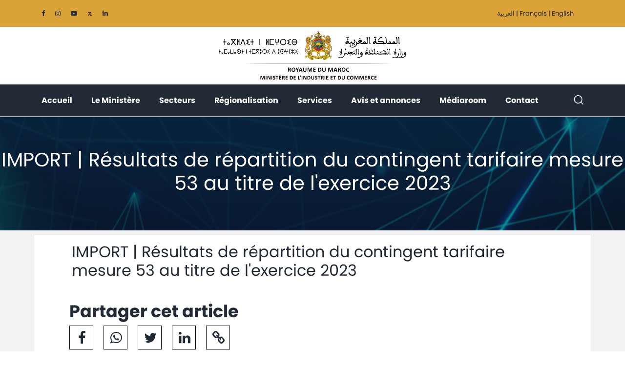

--- FILE ---
content_type: text/html; charset=UTF-8
request_url: https://www.mcinet.gov.ma/fr/content/import-resultats-de-repartition-du-contingent-tarifaire-mesure-53-au-titre-de-lexercice
body_size: 11679
content:


<!DOCTYPE html>
<html lang="fr" dir="ltr" prefix="og: https://ogp.me/ns#">

    <head>

    <meta charset="utf-8" />
<noscript><style>form.antibot * :not(.antibot-message) { display: none !important; }</style>
</noscript><link rel="canonical" href="http://www.mcinet.gov.ma/fr/content/import-resultats-de-repartition-du-contingent-tarifaire-mesure-53-au-titre-de-lexercice" />
<meta property="og:url" content="http://www.mcinet.gov.ma/fr/content/import-resultats-de-repartition-du-contingent-tarifaire-mesure-53-au-titre-de-lexercice" />
<meta property="og:title" content="IMPORT | Résultats de répartition du contingent tarifaire mesure 53 au titre de l&#039;exercice 2023" />
<meta name="Generator" content="Drupal 10 (https://www.drupal.org)" />
<meta name="MobileOptimized" content="width" />
<meta name="HandheldFriendly" content="true" />
<meta name="viewport" content="width=device-width, initial-scale=1.0" />
<link rel="icon" href="/sites/default/files/favicon_0.png" type="image/png" />
<link rel="alternate" hreflang="fr" href="http://www.mcinet.gov.ma/fr/content/import-resultats-de-repartition-du-contingent-tarifaire-mesure-53-au-titre-de-lexercice" />

        <title>IMPORT | Résultats de répartition du contingent tarifaire mesure 53 au titre de l&#039;exercice 2023 | Ministère de l’Industrie et du Commerce</title>

        <meta charset="utf-8">
        <meta name="viewport" content="width=device-width, initial-scale=1, shrink-to-fit=no">

               
        
        
        <link rel="stylesheet" media="all" href="/core/modules/system/css/components/align.module.css?suv4si" />
<link rel="stylesheet" media="all" href="/core/modules/system/css/components/fieldgroup.module.css?suv4si" />
<link rel="stylesheet" media="all" href="/core/modules/system/css/components/container-inline.module.css?suv4si" />
<link rel="stylesheet" media="all" href="/core/modules/system/css/components/clearfix.module.css?suv4si" />
<link rel="stylesheet" media="all" href="/core/modules/system/css/components/details.module.css?suv4si" />
<link rel="stylesheet" media="all" href="/core/modules/system/css/components/hidden.module.css?suv4si" />
<link rel="stylesheet" media="all" href="/core/modules/system/css/components/item-list.module.css?suv4si" />
<link rel="stylesheet" media="all" href="/core/modules/system/css/components/js.module.css?suv4si" />
<link rel="stylesheet" media="all" href="/core/modules/system/css/components/nowrap.module.css?suv4si" />
<link rel="stylesheet" media="all" href="/core/modules/system/css/components/position-container.module.css?suv4si" />
<link rel="stylesheet" media="all" href="/core/modules/system/css/components/reset-appearance.module.css?suv4si" />
<link rel="stylesheet" media="all" href="/core/modules/system/css/components/resize.module.css?suv4si" />
<link rel="stylesheet" media="all" href="/core/modules/system/css/components/system-status-counter.css?suv4si" />
<link rel="stylesheet" media="all" href="/core/modules/system/css/components/system-status-report-counters.css?suv4si" />
<link rel="stylesheet" media="all" href="/core/modules/system/css/components/system-status-report-general-info.css?suv4si" />
<link rel="stylesheet" media="all" href="/core/modules/system/css/components/tablesort.module.css?suv4si" />
<link rel="stylesheet" media="all" href="/core/modules/views/css/views.module.css?suv4si" />
<link rel="stylesheet" media="all" href="/themes/custom/mcinet/assets/css/bootstrap.min.css?suv4si" />
<link rel="stylesheet" media="all" href="/themes/custom/mcinet/assets/css/font-awesome.min.css?suv4si" />
<link rel="stylesheet" media="all" href="/themes/custom/mcinet/assets/css/owl.carousel.css?suv4si" />
<link rel="stylesheet" media="all" href="/themes/custom/mcinet/assets/css/magnific-popup.css?suv4si" />
<link rel="stylesheet" media="all" href="/themes/custom/mcinet/assets/css/style.css?suv4si" />

            
                <script src="/core/assets/vendor/jquery/jquery.min.js?v=3.7.1"></script>
<script src="/themes/custom/mcinet/assets/js/jquery-magnific-popup.js?suv4si"></script>
<script src="/themes/custom/mcinet/assets/js/bootstrap.bundle.min.js?suv4si"></script>
<script src="https://cdnjs.cloudflare.com/ajax/libs/jquery-easing/1.3/jquery.easing.min.js"></script>
<script src="/themes/custom/mcinet/assets/js/owl.carousel.min.js?suv4si"></script>
<script src="https://code.highcharts.com/maps/highmaps.js"></script>
<script src="/themes/custom/mcinet/assets/js/main.js?suv4si"></script>


                    <script type="text/javascript">var switchTo5x = true;</script>
                    <script type="text/javascript" src="https://w.sharethis.com/button/buttons.js"></script>
                    <script type="text/javascript">stLight.options({publisher: "c1bcc98d-82f8-42b9-9d15-66cbad590de8"});</script>
                    <script>
                        (function (i, s, o, g, r, a, m) {
                            i['GoogleAnalyticsObject'] = r;
                            i[r] = i[r] || function () {
                                (i[r].q = i[r].q || []).push(arguments)
                            }, i[r].l = 1 * new Date();
                            a = s.createElement(o),
                                    m = s.getElementsByTagName(o)[0];
                            a.async = 1;
                            a.src = g;
                            m.parentNode.insertBefore(a, m)
                        })(window, document, 'script', '//www.google-analytics.com/analytics.js', 'ga');

                        ga('create', 'UA-75585722-1', 'auto');
                        ga('send', 'pageview');

                    </script>

                    </head>
                    <body >
                        
                          <div class="dialog-off-canvas-main-canvas" data-off-canvas-main-canvas>
    
<header>
    <a id="button"></a>

  <div id="block-custommenustopheadermenublock">

<nav class="top-nav-bar">
    <div class="container">
        <div class="top-nav-bar-elements-wp">
                           
                        <div class="top-nav-bar-social-media">
                <div id="block-customblockssocialnetworksblock">
 <a style="color:#232a35" href="https://web.facebook.com/miciengov" target="blank"><i class="fa fa-facebook-f"></i></a>
      
      <a style="color:#232a35"  href="http://instagram.com/mcinet.gov.ma" target="blank"><i class="fa fa-instagram"></i></a>
      
      <a  style="color:#232a35"  href="https://www.youtube.com/c/IndustrieMaroc" target="blank"><i class="fa fa-youtube-play"></i></a>
      
      <a  style="color:#232a35"  target="_blank" href="https://twitter.com/mcinetgov_ma"><img src="/themes/custom/mcinet/assets/css/x-twitter.svg" title="X" style="width: 10px; height: 10px;"></a>
      <a  style="color:#232a35"  href="https://www.linkedin.com/company/miicen" target="blank"><i class="fa fa-linkedin"></i></a>
      
  </div>
 
            </div>
            <div class="dropdown top-nav-bar-dropd-down">

                <div class="language-switcher-language-url" id="block-languageswitcher" role="navigation">
  
       <div class="language-switcher-language-url" id="block-mcinet-selecteurdelangue" role="navigation">
  
    
              <div class="dropdown">
<div class="mcilanguage">
		                    <a href="/ar/node/8570" class="language-link" hreflang="ar" data-drupal-link-system-path="node/8570">العربية</a>
		    		    <span class="separator">|</span>
		                                        <a href="/fr/content/import-resultats-de-repartition-du-contingent-tarifaire-mesure-53-au-titre-de-lexercice" class="language-link is-active" hreflang="fr" data-drupal-link-system-path="node/8570" aria-current="page">Français</a>
		    		    <span class="separator">|</span>
		                                        <a href="/en/node/8570" class="language-link" hreflang="en" data-drupal-link-system-path="node/8570">English</a>
		                            </div>
</div>
  </div>


  </div>
            </div>
        </div>
    </div>
</nav>
  </div>
    <!-- Top header Logo -->
    <div class="top-logo">
        <div class="container">
            <div class="row">
                <div class="col-lg-12 text-center">
                    <div class="logo-mcinet">
                        <a href="http://www.mcinet.gov.ma/fr">
                          <img src="/themes/custom/mcinet/assets/image/logo-mic-2022-fr.png" alt="logo-mic-2022-fr" style="width: 400px">
                        </a>
                    </div>
                </div>
            </div>
        </div>
    </div>
    <!-- Main menu -->
      <div>
    <div id="block-custommenusmainmcinet">
  
    
      <div class="main-menu">
                            
    
    <nav class="navbar navbar-expand-lg navbar-light bg-light" id="menu--desktop">
        <button class="navbar-toggler" type="button" data-toggle="collapse" data-target="#navbarSupportedContent" aria-controls="navbarSupportedContent" aria-expanded="false" aria-label="Toggle navigation">
            <span class="navbar-toggler-icon"></span>
        </button>
        <div class="container collapse navbar-collapse" id="navbarSupportedContent">
            <ul class="navbar-nav mr-auto">
                                    <li class="nav-item active">
                        <a class="nav-link" href="/fr">Accueil <span class="sr-only">(current)</span></a>

                                            </li>
                                    <li class="nav-item active">
                        <a class="nav-link" href="">Le Ministère <span class="sr-only">(current)</span></a>

                                                    <ul class="dropdown-menu mt-0" aria-labelledby="navbarDropdown">
                                                                <li>
                                    <a class="dropdown-item" href="/fr/content/le-ministre">Le Ministre</a>
                                                                              <ul class="menu-inner-dropdown">
                                                                                 </ul>
                                                                    </li>
                                                                <li>
                                    <a class="dropdown-item" href="/fr/content/le-secretaire-detat-charge-du-commerce-exterieur">Le Secrétaire d’État chargé du Commerce extérieur</a>
                                                                              <ul class="menu-inner-dropdown">
                                                                                 </ul>
                                                                    </li>
                                                                <li>
                                    <a class="dropdown-item" href="/fr/content/missions-du-ministere">Missions</a>
                                                                              <ul class="menu-inner-dropdown">
                                                                                 </ul>
                                                                    </li>
                                                                <li>
                                    <a class="dropdown-item" href="/fr/content/organigramme">Organigramme</a>
                                                                              <ul class="menu-inner-dropdown">
                                                                                 </ul>
                                                                    </li>
                                                                <li>
                                    <a class="dropdown-item" href="/fr/content/les-directions">Les Directions</a>
                                                                              <ul class="menu-inner-dropdown">
                                                                                 </ul>
                                                                    </li>
                                                                <li>
                                    <a class="dropdown-item" href="/fr/delegations">Délégations du Commerce et de l&#039;Industrie (DPCI)</a>
                                                                              <ul class="menu-inner-dropdown">
                                                                                 </ul>
                                                                    </li>
                                                                <li>
                                    <a class="dropdown-item" href="/fr/organismes-sous-tutelle">Organismes sous tutelle</a>
                                                                              <ul class="menu-inner-dropdown">
                                                                                 </ul>
                                                                    </li>
                                                                <li>
                                    <a class="dropdown-item" href="/fr/content/les-chambres-de-commerce-dindustrie-et-de-services-ccis">Les Chambres de Commerce, d&#039;Industrie et de Services - CCIS</a>
                                                                              <ul class="menu-inner-dropdown">
                                                                                 </ul>
                                                                    </li>
                                                            </ul>
                                            </li>
                                    <li class="nav-item active">
                        <a class="nav-link" href="">Secteurs <span class="sr-only">(current)</span></a>

                                                    <ul class="dropdown-menu mt-0" aria-labelledby="navbarDropdown">
                                                                <li>
                                    <a class="dropdown-item" href="/fr/content/industrie">Industrie</a>
                                                                              <ul class="menu-inner-dropdown">
                                                                                     <li>
                                              <a href="/fr/content/industrie/secteurs-industriels"   class="some-class">Secteurs industriels</a>
                                                                <a href="" class=""></a>

                                                   
                                            </li>
                                                                                        <li>
                                              <a href="/fr/content/industrie"   class="some-class">Stratégies Industrielles</a>
                                                                <a href="" class=""></a>

                                                                                                          <ul class="menu-inner-dropdown">
                                                                                                                        <li>
                                                                  <a href="/fr/content/industrie/plan-d%E2%80%99acc%C3%A9l%C3%A9ration-industrielle-2014-2020-0" class="3">Plan d&#039;Accélération Industrielle 2014-2020</a>
                                                                                                                                   </li>
                                                                                                                        <li>
                                                                  <a href="/fr/content/industrie/decarbonation-de-lindustrie" class="3">Décarbonation de l&#039;industrie</a>
                                                                                                                                   </li>
                                                                                                                 </ul>
                                                    
                                            </li>
                                                                                        <li>
                                              <a href="https://banquedeprojets.mcinet.gov.ma/"  
                                              target="_blank"   class="some-class">Banque de projets</a>
                                                                <a href="" class=""></a>

                                                   
                                            </li>
                                                                                        <li>
                                              <a href="https://industrial-estate.gov.ma/"  
                                              target="_blank"   class="some-class">Zones Industrielles</a>
                                                                <a href="" class=""></a>

                                                   
                                            </li>
                                                                                    </ul>
                                                                    </li>
                                                                <li>
                                    <a class="dropdown-item" href="">Commerce</a>
                                                                              <ul class="menu-inner-dropdown">
                                                                                     <li>
                                              <a href="/fr/content/commerce-interieur"   class="some-class">Commerce Intérieur et distribution</a>
                                                                <a href="" class=""></a>

                                                                                                          <ul class="menu-inner-dropdown">
                                                                                                                        <li>
                                                                  <a href="/fr/content/commerce-interieur/digitalisation-du-commerce" class="3">Digitalisation du Commerce</a>
                                                                                                                                   </li>
                                                                                                                        <li>
                                                                  <a href="/fr/content/commerce-interieur/protection-sociale-du-commercant" class="3">Protection sociale du commerçant</a>
                                                                                                                                   </li>
                                                                                                                 </ul>
                                                    
                                            </li>
                                                                                        <li>
                                              <a href="/fr/content/commerce-exterieur"   class="some-class">Commerce Extérieur</a>
                                                                <a href="" class=""></a>

                                                                                                          <ul class="menu-inner-dropdown">
                                                                                                                        <li>
                                                                  <a href="/fr/content/commerce-exterieur/reglementation-commerce-exterieur" class="3">Réglementation</a>
                                                                                                                                   </li>
                                                                                                                        <li>
                                                                  <a href="https://www.mcinet.gov.ma/fr/antidumping?field_type_avis_target_id=80" class="3">Antidumping</a>
                                                                                                                                   </li>
                                                                                                                        <li>
                                                                  <a href="https://www.mcinet.gov.ma/fr/avis-sauvegarde?field_type_avis_target_id=82" class="3">Sauvegarde</a>
                                                                                                                                   </li>
                                                                                                                        <li>
                                                                  <a href="https://www.mcinet.gov.ma/fr/antisubvention?field_type_avis_target_id=81" class="3">Antisubvention</a>
                                                                                                                                   </li>
                                                                                                                        <li>
                                                                  <a href="/fr/content/commerce-exterieur" class="3">Procédures</a>
                                                                                                                                   </li>
                                                                                                                 </ul>
                                                    
                                            </li>
                                                                                        <li>
                                              <a href="/fr/content/qualite-et-surveillance-des-marches"   class="some-class">Qualité et surveillance du marché</a>
                                                                <a href="" class=""></a>

                                                                                                          <ul class="menu-inner-dropdown">
                                                                                                                        <li>
                                                                  <a href="/fr/content/qualite-et-surveillance-des-marches/promotion-de-la-qualit%C3%A9" class="3">Promotion de la qualité</a>
                                                                                                                                   </li>
                                                                                                                        <li>
                                                                  <a href="/fr/content/qualite-et-surveillance-des-marches/surveillance-du-march%C3%A9" class="3">Surveillance du marché</a>
                                                                                                                                   </li>
                                                                                                                        <li>
                                                                  <a href="/fr/content/qualite-et-surveillance-des-marches/accreditation" class="3">Accréditation</a>
                                                                                                                                   </li>
                                                                                                                        <li>
                                                                  <a href="/fr/content/qualite-et-surveillance-des-marches/m%C3%A9trologie" class="3">Métrologie</a>
                                                                                                                                   </li>
                                                                                                                 </ul>
                                                    
                                            </li>
                                                                                        <li>
                                              <a href="/fr/content/protection-du-consommateur-0"   class="some-class">Protection du consommateur</a>
                                                                <a href="" class=""></a>

                                                                                                          <ul class="menu-inner-dropdown">
                                                                                                                        <li>
                                                                  <a href="/fr/content/protection-consommateur/droits-garantis-aux-consommateurs" class="3">Droits garantis aux consommateurs</a>
                                                                                                                                   </li>
                                                                                                                        <li>
                                                                  <a href="/fr/content/protection-consommateur/appui-au-mouvement-consumeriste" class="3">Appui au mouvement consumériste</a>
                                                                                                                                   </li>
                                                                                                                        <li>
                                                                  <a href="http://reclamation.khidmat-almostahlik.ma/" class="3">Déposer une plainte www.khidmat-almostahlik.ma</a>
                                                                                                                                   </li>
                                                                                                                        <li>
                                                                  <a href="/fr/content/protection-consommateur/journees-nationales-du-consommateur" class="3">Journées Nationales du Consommateur</a>
                                                                                                                                   </li>
                                                                                                                 </ul>
                                                    
                                            </li>
                                                                                    </ul>
                                                                    </li>
                                                                <li>
                                    <a class="dropdown-item" href="/fr/content/programmes-dappui-et-daccompagnement">Programmes d’appui et d’accompagnement</a>
                                                                              <ul class="menu-inner-dropdown">
                                                                                     <li>
                                              <a href="https://banquedeprojets.mcinet.gov.ma/"   class="some-class">Banque de Projets industriels</a>
                                                                <a href="" class=""></a>

                                                   
                                            </li>
                                                                                        <li>
                                              <a href="/fr/content/programmes-dappui-et-daccompagnement/tatwir-croissance-verte"   class="some-class">TATWIR Croissance Verte</a>
                                                                <a href="" class=""></a>

                                                   
                                            </li>
                                                                                        <li>
                                              <a href="/fr/content/programmes-dappui-et-daccompagnement/fonds-de-soutien-linnovation"   class="some-class">Fonds de Soutien à l&#039;Innovation</a>
                                                                <a href="" class=""></a>

                                                   
                                            </li>
                                                                                        <li>
                                              <a href="/fr/content/programmes-dappui-et-daccompagnement/programmes-dappui-linternational"   class="some-class">Programmes d’appui à l’international</a>
                                                                <a href="" class=""></a>

                                                   
                                            </li>
                                                                                    </ul>
                                                                    </li>
                                                            </ul>
                                            </li>
                                    <li class="nav-item active">
                        <a class="nav-link" href="/fr/decentralisation">Régionalisation <span class="sr-only">(current)</span></a>

                                            </li>
                                    <li class="nav-item active">
                        <a class="nav-link" href="">Services <span class="sr-only">(current)</span></a>

                                                    <ul class="dropdown-menu mt-0" aria-labelledby="navbarDropdown">
                                                                <li>
                                    <a class="dropdown-item" href="/fr/our-services">Nos services aux Professionels</a>
                                                                              <ul class="menu-inner-dropdown">
                                                                                     <li>
                                              <a href="/fr/our-services/bureau-dordre-digital-pro"   class="some-class">Bureau d’ordre digital</a>
                                                                <a href="" class=""></a>

                                                   
                                            </li>
                                                                                        <li>
                                              <a href="/fr/our-services/depot-de-dessins-et-modeles-industriels"   class="some-class">Dépôt de dessins et modèles industriels</a>
                                                                <a href="" class=""></a>

                                                   
                                            </li>
                                                                                        <li>
                                              <a href="/fr/content/cartographie-des-zones-industrielles"   class="some-class">Cartographie des zones industrielles</a>
                                                                <a href="" class=""></a>

                                                   
                                            </li>
                                                                                    </ul>
                                                                    </li>
                                                                <li>
                                    <a class="dropdown-item" href="/fr/our-services">Nos services aux citoyens</a>
                                                                              <ul class="menu-inner-dropdown">
                                                                                     <li>
                                              <a href="/fr/our-services/bureau-dordre-digital"   class="some-class">Bureau d’ordre digital</a>
                                                                <a href="" class=""></a>

                                                   
                                            </li>
                                                                                        <li>
                                              <a href="/fr/our-services/portail-national-du-consommateur"   class="some-class">Khidmat-almostahlik.ma</a>
                                                                <a href="" class=""></a>

                                                   
                                            </li>
                                                                                        <li>
                                              <a href="/fr/content/reclamations-0"   class="some-class">Plateforme Nationale de Gestion des réclamations « Chikaya »</a>
                                                                <a href="" class=""></a>

                                                   
                                            </li>
                                                                                    </ul>
                                                                    </li>
                                                            </ul>
                                            </li>
                                    <li class="nav-item active">
                        <a class="nav-link" href="/fr/avis-et-annonces">Avis et annonces <span class="sr-only">(current)</span></a>

                                                    <ul class="dropdown-menu mt-0" aria-labelledby="navbarDropdown">
                                                                <li>
                                    <a class="dropdown-item" href="/fr/avis-et-annonces">Avis</a>
                                                                              <ul class="menu-inner-dropdown">
                                                                                 </ul>
                                                                    </li>
                                                                <li>
                                    <a class="dropdown-item" href="/fr/emplois-et-candidatures-aux-postes-de-responsabilite">Emploi</a>
                                                                              <ul class="menu-inner-dropdown">
                                                                                 </ul>
                                                                    </li>
                                                                <li>
                                    <a class="dropdown-item" href="https://www.marchespublics.gov.ma/pmmp/">Appels d&#039;offres</a>
                                                                              <ul class="menu-inner-dropdown">
                                                                                 </ul>
                                                                    </li>
                                                                <li>
                                    <a class="dropdown-item" href="/fr/appel-a-projet">Appels à projets</a>
                                                                              <ul class="menu-inner-dropdown">
                                                                                 </ul>
                                                                    </li>
                                                                <li>
                                    <a class="dropdown-item" href="/fr/appel-a-manifestation">Appel à manifestation</a>
                                                                              <ul class="menu-inner-dropdown">
                                                                                 </ul>
                                                                    </li>
                                                            </ul>
                                            </li>
                                    <li class="nav-item active">
                        <a class="nav-link" href="">Médiaroom <span class="sr-only">(current)</span></a>

                                                    <ul class="dropdown-menu mt-0" aria-labelledby="navbarDropdown">
                                                                <li>
                                    <a class="dropdown-item" href="/fr/actualites">Actualités</a>
                                                                              <ul class="menu-inner-dropdown">
                                                                                 </ul>
                                                                    </li>
                                                                <li>
                                    <a class="dropdown-item" href="/fr/content/photos-library">Photothèque</a>
                                                                              <ul class="menu-inner-dropdown">
                                                                                 </ul>
                                                                    </li>
                                                                <li>
                                    <a class="dropdown-item" href="/fr/content/videos">Vidéothèque</a>
                                                                              <ul class="menu-inner-dropdown">
                                                                                 </ul>
                                                                    </li>
                                                                <li>
                                    <a class="dropdown-item" href="/fr/liste-documents">Documents</a>
                                                                              <ul class="menu-inner-dropdown">
                                                                                 </ul>
                                                                    </li>
                                                            </ul>
                                            </li>
                                    <li class="nav-item active">
                        <a class="nav-link" href="/fr/content/contact-en">Contact <span class="sr-only">(current)</span></a>

                                                    <ul class="dropdown-menu mt-0" aria-labelledby="navbarDropdown">
                                                                <li>
                                    <a class="dropdown-item" href="/fr/content/contact-en">Contactez-nous</a>
                                                                              <ul class="menu-inner-dropdown">
                                                                                 </ul>
                                                                    </li>
                                                                <li>
                                    <a class="dropdown-item" href="http://www.chafafiya.ma/">Poser une question (chafafiya)</a>
                                                                              <ul class="menu-inner-dropdown">
                                                                                 </ul>
                                                                    </li>
                                                                <li>
                                    <a class="dropdown-item" href="">Réclamations</a>
                                                                              <ul class="menu-inner-dropdown">
                                                                                     <li>
                                              <a href="https://www.khidmat-almostahlik.ma"   class="some-class">Khidmatealmostahlik</a>
                                                                <a href="" class=""></a>

                                                   
                                            </li>
                                                                                        <li>
                                              <a href="https://www.chikaya.ma/"   class="some-class">Chikaya</a>
                                                                <a href="" class=""></a>

                                                   
                                            </li>
                                                                                    </ul>
                                                                    </li>
                                                            </ul>
                                            </li>
                            </ul>
                <div class="btn-search-icon">
            <div>
                <input type="submit">
            </div>
        </div>
        <div class="show-form-search">
            <form action="/search/content">
                <input  type="text" name="keys">
                <div class="submit--search">
                    <input type="submit" >
                </div>
                <div class="btn-close-form-search"><i class="fa fa-times"></i></div>
            </form>
        </div>
        </div>
    </nav>

    
    <nav class="bg-light" id="menu--mobile--wrapper">
                <div class="logo-mcinet col-lg-12">
            <a href="http://www.mcinet.gov.ma/fr"> <img src="/themes/custom/mcinet/assets/image/mcinet-logo.png"></a>
        </div>
        <div class="space--mobile">
        <a href="http://www.mcinet.gov.ma/fr"> <img style="width:250px !important; " src="/themes/custom/mcinet/assets/image/logo-mic-2022-fr.png"></a>
                        <div id="main-menu-responsive">
                <div class="menu-mobile-show">
                    <div class="container flex-responsive">
                        <span class="btn-menu-left">☰
                        </span>
                    </div>
                    <div class="menu-mobile-show">
                        <div id="mySidenav" class="sidenav">
                            <div>
                                <div id="block-custommenusmainmenublock">
                                                                        <ul id="menu-second-main-mobile" class="list list-unstyled list-product-nav">
                                                                                                                            <!-- LE MINISTÈRE -->
                                            <li class="loop-mobile">
                                                                                                    <a href="/fr" class="list-product no-arrow">Accueil<span class="glyphicon glyphicon-menu-down pull-right" aria-hidden="true">
                                                            <i class="fa fa-chevron-down"></i>
                                                        </span>
                                                    </a>
                                                                                                                                                <ul class="list list-unstyled list-product-subnav">
                                                                                                        <li class="menu-subs-col">
                                                        <div class="menu--items-no-child">
                                                            

                                                        </div>
                                                    </li>

                                                </ul>
                                                <!-- /.list-product-subnav -->
                                            </li>
                                                                                    <!-- LE MINISTÈRE -->
                                            <li class="loop-mobile">
                                                                                                    <a href="" class="list-product-cat">Le Ministère<span class="glyphicon glyphicon-menu-down pull-right" aria-hidden="true">
                                                            <i class="fa fa-chevron-down"></i>
                                                        </span>
                                                    </a>
                                                                                                                                                <ul class="list list-unstyled list-product-subnav">
                                                                                                                                                                                                                                
                                                                                                                                                                                                                                
                                                                                                                                                                                                                                
                                                                                                                                                                                                                                
                                                                                                                                                                                                                                
                                                                                                                                                                                                                                
                                                                                                                                                                                                                                
                                                                                                                                                                                                                                
                                                                                                        <li class="menu-subs-col">
                                                        <div class="menu--items-no-child">
                                                            
                                                                <div class="menu--item-no-child">
                                                                    <div class="menu--item-no-child-url"><a href="/fr/content/le-ministre" data-drupal-link-system-path="node/8">Le Ministre</a>
                                                                    </div>
                                                                </div>

                                                            
                                                                <div class="menu--item-no-child">
                                                                    <div class="menu--item-no-child-url"><a href="/fr/content/le-secretaire-detat-charge-du-commerce-exterieur" data-drupal-link-system-path="node/9081">Le Secrétaire d’État chargé du Commerce extérieur</a>
                                                                    </div>
                                                                </div>

                                                            
                                                                <div class="menu--item-no-child">
                                                                    <div class="menu--item-no-child-url"><a href="/fr/content/missions-du-ministere" data-drupal-link-system-path="node/73">Missions</a>
                                                                    </div>
                                                                </div>

                                                            
                                                                <div class="menu--item-no-child">
                                                                    <div class="menu--item-no-child-url"><a href="/fr/content/organigramme" data-drupal-link-system-path="node/8509">Organigramme</a>
                                                                    </div>
                                                                </div>

                                                            
                                                                <div class="menu--item-no-child">
                                                                    <div class="menu--item-no-child-url"><a href="/fr/content/les-directions" data-drupal-link-system-path="node/74">Les Directions</a>
                                                                    </div>
                                                                </div>

                                                            
                                                                <div class="menu--item-no-child">
                                                                    <div class="menu--item-no-child-url"><a href="/fr/delegations" data-drupal-link-system-path="delegations">Délégations du Commerce et de l&#039;Industrie (DPCI)</a>
                                                                    </div>
                                                                </div>

                                                            
                                                                <div class="menu--item-no-child">
                                                                    <div class="menu--item-no-child-url"><a href="/fr/organismes-sous-tutelle" data-drupal-link-system-path="organismes-sous-tutelle">Organismes sous tutelle</a>
                                                                    </div>
                                                                </div>

                                                            
                                                                <div class="menu--item-no-child">
                                                                    <div class="menu--item-no-child-url"><a href="/fr/content/les-chambres-de-commerce-dindustrie-et-de-services-ccis" data-drupal-link-system-path="node/8751">Les Chambres de Commerce, d&#039;Industrie et de Services - CCIS</a>
                                                                    </div>
                                                                </div>

                                                            

                                                        </div>
                                                    </li>

                                                </ul>
                                                <!-- /.list-product-subnav -->
                                            </li>
                                                                                    <!-- LE MINISTÈRE -->
                                            <li class="loop-mobile">
                                                                                                    <a href="" class="list-product-cat">Secteurs<span class="glyphicon glyphicon-menu-down pull-right" aria-hidden="true">
                                                            <i class="fa fa-chevron-down"></i>
                                                        </span>
                                                    </a>
                                                                                                                                                <ul class="list list-unstyled list-product-subnav">
                                                                                                                                                                        <li class="menu-item-has-children  li_with_arrow">

                                                                <a href="/fr/content/industrie" class="list-product-cat">Industrie</a>
                                                                <ul class="list list-unstyled list-product-subnav">

                                                                    <li>
                                                                                                                                                    <a href="/fr/content/industrie/secteurs-industriels">Secteurs industriels</a>
                                                                                                                                                    <a href="/fr/content/industrie">Stratégies Industrielles</a>
                                                                                                                                                    <a href="https://banquedeprojets.mcinet.gov.ma/">Banque de projets</a>
                                                                                                                                                    <a href="https://industrial-estate.gov.ma/">Zones Industrielles</a>
                                                                                                                                            </li>

                                                                </ul>

                                                            </li>

                                                        
                                                                                                                                                                        <li class="menu-item-has-children  li_with_arrow">

                                                                <a href="" class="list-product-cat">Commerce</a>
                                                                <ul class="list list-unstyled list-product-subnav">

                                                                    <li>
                                                                                                                                                    <a href="/fr/content/commerce-interieur">Commerce Intérieur et distribution</a>
                                                                                                                                                    <a href="/fr/content/commerce-exterieur">Commerce Extérieur</a>
                                                                                                                                                    <a href="/fr/content/qualite-et-surveillance-des-marches">Qualité et surveillance du marché</a>
                                                                                                                                                    <a href="/fr/content/protection-du-consommateur-0">Protection du consommateur</a>
                                                                                                                                            </li>

                                                                </ul>

                                                            </li>

                                                        
                                                                                                                                                                        <li class="menu-item-has-children  li_with_arrow">

                                                                <a href="/fr/content/programmes-dappui-et-daccompagnement" class="list-product-cat">Programmes d’appui et d’accompagnement</a>
                                                                <ul class="list list-unstyled list-product-subnav">

                                                                    <li>
                                                                                                                                                    <a href="https://banquedeprojets.mcinet.gov.ma/">Banque de Projets industriels</a>
                                                                                                                                                    <a href="/fr/content/programmes-dappui-et-daccompagnement/tatwir-croissance-verte">TATWIR Croissance Verte</a>
                                                                                                                                                    <a href="/fr/content/programmes-dappui-et-daccompagnement/fonds-de-soutien-linnovation">Fonds de Soutien à l&#039;Innovation</a>
                                                                                                                                                    <a href="/fr/content/programmes-dappui-et-daccompagnement/programmes-dappui-linternational">Programmes d’appui à l’international</a>
                                                                                                                                            </li>

                                                                </ul>

                                                            </li>

                                                        
                                                                                                        <li class="menu-subs-col">
                                                        <div class="menu--items-no-child">
                                                            

                                                        </div>
                                                    </li>

                                                </ul>
                                                <!-- /.list-product-subnav -->
                                            </li>
                                                                                    <!-- LE MINISTÈRE -->
                                            <li class="loop-mobile">
                                                                                                    <a href="/fr/decentralisation" class="list-product no-arrow">Régionalisation<span class="glyphicon glyphicon-menu-down pull-right" aria-hidden="true">
                                                            <i class="fa fa-chevron-down"></i>
                                                        </span>
                                                    </a>
                                                                                                                                                <ul class="list list-unstyled list-product-subnav">
                                                                                                        <li class="menu-subs-col">
                                                        <div class="menu--items-no-child">
                                                            

                                                        </div>
                                                    </li>

                                                </ul>
                                                <!-- /.list-product-subnav -->
                                            </li>
                                                                                    <!-- LE MINISTÈRE -->
                                            <li class="loop-mobile">
                                                                                                    <a href="" class="list-product-cat">Services<span class="glyphicon glyphicon-menu-down pull-right" aria-hidden="true">
                                                            <i class="fa fa-chevron-down"></i>
                                                        </span>
                                                    </a>
                                                                                                                                                <ul class="list list-unstyled list-product-subnav">
                                                                                                                                                                        <li class="menu-item-has-children  li_with_arrow">

                                                                <a href="/fr/our-services" class="list-product-cat">Nos services aux Professionels</a>
                                                                <ul class="list list-unstyled list-product-subnav">

                                                                    <li>
                                                                                                                                                    <a href="/fr/our-services/bureau-dordre-digital-pro">Bureau d’ordre digital</a>
                                                                                                                                                    <a href="/fr/our-services/depot-de-dessins-et-modeles-industriels">Dépôt de dessins et modèles industriels</a>
                                                                                                                                                    <a href="/fr/content/cartographie-des-zones-industrielles">Cartographie des zones industrielles</a>
                                                                                                                                            </li>

                                                                </ul>

                                                            </li>

                                                        
                                                                                                                                                                        <li class="menu-item-has-children  li_with_arrow">

                                                                <a href="/fr/our-services" class="list-product-cat">Nos services aux citoyens</a>
                                                                <ul class="list list-unstyled list-product-subnav">

                                                                    <li>
                                                                                                                                                    <a href="/fr/our-services/bureau-dordre-digital">Bureau d’ordre digital</a>
                                                                                                                                                    <a href="/fr/our-services/portail-national-du-consommateur">Khidmat-almostahlik.ma</a>
                                                                                                                                                    <a href="/fr/content/reclamations-0">Plateforme Nationale de Gestion des réclamations « Chikaya »</a>
                                                                                                                                            </li>

                                                                </ul>

                                                            </li>

                                                        
                                                                                                        <li class="menu-subs-col">
                                                        <div class="menu--items-no-child">
                                                            

                                                        </div>
                                                    </li>

                                                </ul>
                                                <!-- /.list-product-subnav -->
                                            </li>
                                                                                    <!-- LE MINISTÈRE -->
                                            <li class="loop-mobile">
                                                                                                    <a href="/fr/avis-et-annonces" class="list-product-cat">Avis et annonces<span class="glyphicon glyphicon-menu-down pull-right" aria-hidden="true">
                                                            <i class="fa fa-chevron-down"></i>
                                                        </span>
                                                    </a>
                                                                                                                                                <ul class="list list-unstyled list-product-subnav">
                                                                                                                                                                                                                                
                                                                                                                                                                                                                                
                                                                                                                                                                                                                                
                                                                                                                                                                                                                                
                                                                                                                                                                                                                                
                                                                                                        <li class="menu-subs-col">
                                                        <div class="menu--items-no-child">
                                                            
                                                                <div class="menu--item-no-child">
                                                                    <div class="menu--item-no-child-url"><a href="/fr/avis-et-annonces" data-drupal-link-system-path="notices-and-announcement">Avis</a>
                                                                    </div>
                                                                </div>

                                                            
                                                                <div class="menu--item-no-child">
                                                                    <div class="menu--item-no-child-url"><a href="/fr/emplois-et-candidatures-aux-postes-de-responsabilite" data-drupal-link-system-path="jobs-and-applications-for-responsibility-positions">Emploi</a>
                                                                    </div>
                                                                </div>

                                                            
                                                                <div class="menu--item-no-child">
                                                                    <div class="menu--item-no-child-url"><a href="https://www.marchespublics.gov.ma/pmmp/">Appels d&#039;offres</a>
                                                                    </div>
                                                                </div>

                                                            
                                                                <div class="menu--item-no-child">
                                                                    <div class="menu--item-no-child-url"><a href="/fr/appel-a-projet" data-drupal-link-system-path="call-for-projects">Appels à projets</a>
                                                                    </div>
                                                                </div>

                                                            
                                                                <div class="menu--item-no-child">
                                                                    <div class="menu--item-no-child-url"><a href="/fr/appel-a-manifestation" data-drupal-link-system-path="call-for-entries">Appel à manifestation</a>
                                                                    </div>
                                                                </div>

                                                            

                                                        </div>
                                                    </li>

                                                </ul>
                                                <!-- /.list-product-subnav -->
                                            </li>
                                                                                    <!-- LE MINISTÈRE -->
                                            <li class="loop-mobile">
                                                                                                    <a href="" class="list-product-cat">Médiaroom<span class="glyphicon glyphicon-menu-down pull-right" aria-hidden="true">
                                                            <i class="fa fa-chevron-down"></i>
                                                        </span>
                                                    </a>
                                                                                                                                                <ul class="list list-unstyled list-product-subnav">
                                                                                                                                                                                                                                
                                                                                                                                                                                                                                
                                                                                                                                                                                                                                
                                                                                                                                                                                                                                
                                                                                                        <li class="menu-subs-col">
                                                        <div class="menu--items-no-child">
                                                            
                                                                <div class="menu--item-no-child">
                                                                    <div class="menu--item-no-child-url"><a href="/fr/actualites" data-drupal-link-system-path="news">Actualités</a>
                                                                    </div>
                                                                </div>

                                                            
                                                                <div class="menu--item-no-child">
                                                                    <div class="menu--item-no-child-url"><a href="/fr/content/photos-library" data-drupal-link-system-path="content/photos-library">Photothèque</a>
                                                                    </div>
                                                                </div>

                                                            
                                                                <div class="menu--item-no-child">
                                                                    <div class="menu--item-no-child-url"><a href="/fr/content/videos" data-drupal-link-system-path="content/videos">Vidéothèque</a>
                                                                    </div>
                                                                </div>

                                                            
                                                                <div class="menu--item-no-child">
                                                                    <div class="menu--item-no-child-url"><a href="/fr/liste-documents" data-drupal-link-system-path="liste-documents">Documents</a>
                                                                    </div>
                                                                </div>

                                                            

                                                        </div>
                                                    </li>

                                                </ul>
                                                <!-- /.list-product-subnav -->
                                            </li>
                                                                                    <!-- LE MINISTÈRE -->
                                            <li class="loop-mobile">
                                                                                                    <a href="/fr/content/contact-en" class="list-product-cat">Contact<span class="glyphicon glyphicon-menu-down pull-right" aria-hidden="true">
                                                            <i class="fa fa-chevron-down"></i>
                                                        </span>
                                                    </a>
                                                                                                                                                <ul class="list list-unstyled list-product-subnav">
                                                                                                                                                                                                                                
                                                                                                                                                                                                                                
                                                                                                                                                                        <li class="menu-item-has-children  li_with_arrow">

                                                                <a href="" class="list-product-cat">Réclamations</a>
                                                                <ul class="list list-unstyled list-product-subnav">

                                                                    <li>
                                                                                                                                                    <a href="https://www.khidmat-almostahlik.ma">Khidmatealmostahlik</a>
                                                                                                                                                    <a href="https://www.chikaya.ma/">Chikaya</a>
                                                                                                                                            </li>

                                                                </ul>

                                                            </li>

                                                        
                                                                                                        <li class="menu-subs-col">
                                                        <div class="menu--items-no-child">
                                                            
                                                                <div class="menu--item-no-child">
                                                                    <div class="menu--item-no-child-url"><a href="/fr/content/contact-en" data-drupal-link-system-path="webform/atsal">Contactez-nous</a>
                                                                    </div>
                                                                </div>

                                                            
                                                                <div class="menu--item-no-child">
                                                                    <div class="menu--item-no-child-url"><a href="http://www.chafafiya.ma/">Poser une question (chafafiya)</a>
                                                                    </div>
                                                                </div>

                                                            

                                                        </div>
                                                    </li>

                                                </ul>
                                                <!-- /.list-product-subnav -->
                                            </li>
                                                                            </ul>
                                </div>
                            </div>
                                                        <div class="show-form-search" id="search--mobile">
                                <form action="/search/content">
                                    <input  type="text" name="keys">
                                    <div class="submit--search">
                                        <input type="submit" >
                                    </div>
                                </form>
                            </div>
                        </div>
                    </div>
                </div>
            </div>
                        <div class="languages bg-secondary" id="mobile--multi--langue">
                <div class="language-switcher-language-url" id="block-mcinet-selecteurdelangue" role="navigation">
  
    
              <div class="dropdown">
<div class="mcilanguage">
		                    <a href="/ar/node/8570" class="language-link" hreflang="ar" data-drupal-link-system-path="node/8570">العربية</a>
		    		    <span class="separator">|</span>
		                                        <a href="/fr/content/import-resultats-de-repartition-du-contingent-tarifaire-mesure-53-au-titre-de-lexercice" class="language-link is-active" hreflang="fr" data-drupal-link-system-path="node/8570" aria-current="page">Français</a>
		    		    <span class="separator">|</span>
		                                        <a href="/en/node/8570" class="language-link" hreflang="en" data-drupal-link-system-path="node/8570">English</a>
		                            </div>
</div>
  </div>

            </div>
        </div>
    </nav>

</div>

  </div>
<div class="views-element-container" id="block-views-block-block-banner-hp-block-1">
  
    
      
 



  </div>

  </div>

</header>


    <main >
    
        
<section class="banner-top">

            <img src="/themes/custom/mcinet/assets/image/Groupe_54589.png">
        <div class="breadcrumb-title">
                        <div>
    <div id="block-pagetitle">
  
    
      
  <h1>
<span>IMPORT |  Résultats de répartition du contingent tarifaire mesure 53 au titre de l&#039;exercice 2023</span>
</h1>


  </div>

  </div>

                  </div>
    
</section>
        
        <div class="detait-news">
            <div class="container-detail container">
                                      <div>
    
      


  
  </div>

                                <!-- Detail  -->
                  <div>
    <div id="block-mcinet-content">
  
    
      
<section class="news-detait-body">
   <div class="container">
        <div class="row">
           <div class="col-lg-12">
                <h2> 
<span>IMPORT |  Résultats de répartition du contingent tarifaire mesure 53 au titre de l&#039;exercice 2023</span>
 </h2>
                <p>  </p>
            </div>
            <div id="block-customaddthisblocksaddthisblock">
  
    
                  
<div class="Share">
    <h5> Partager cet article </h5>
    <div class="social-Share">
        <ul>
            <li><a class="addthis_button_facebook"><i class="fa fa-facebook"></i></a>  </li>
            <li><a class="addthis_button_whatsapp"><i class="fa fa-whatsapp"></i></a> </li>
            <li><a class="addthis_button_twitter"><i class="fa fa-twitter"></i></a> </li>
            <li><a class="addthis_button_linkedin"><i class="fa fa-linkedin"></i></a> </li>
            <li><a target="_blank" href="#"><i class="fa fa-link"></i></a> </li>
        </ul>
    </div>
</div>
  </div>

        </div>
    </div>
      <script async="" src="https://platform.twitter.com/widgets.js" charset="utf-8"></script>
    <script type="text/javascript" src="//s7.addthis.com/js/300/addthis_widget.js#pubid=ra-5ea995fdfcdab633"></script>
  </section>

  </div>

  </div>

            </div>

            
        </div>

    </main>



<footer>
    <div class="footer">
        <div class="container">
            <div class="row">
                  <div>
    <div id="block-custommenusfootermenublock">
  
    
      <!-- SOUS MENU SLIDER -->
    <div class="col-lg-12 menu-footer">
        
        <ul>
            
        </ul>
    </div>
<!-- END SOUS MENU SLIDER -->


  </div>

  </div>

                <div class="social-media-footer">
                    <hr class="line-left">
                    <ul  style="list-style:none;">
                        <li><a href="https://web.facebook.com/miciengov?_rdc=1&_rdr" target="blank"><i class="fa fa-facebook-f"></i></a>
                        </li>
                        <li><a href="http://instagram.com/mcinet.gov.ma" target="blank"><i class="fa fa-instagram"></i></a>
                        </li>
                        <li><a href="https://www.youtube.com/c/IndustrieMaroc" target="blank"><i class="fa fa-youtube-play"></i></a>
                        </li>
                        <li><a target="_blank" href="https://twitter.com/mcinetgov_ma"><img src="/themes/custom/mcinet/assets/css/x-twitter_white.svg" title="X" style="width: 100%; height: 18%;"></a>
                        </li>
                        <li><a href="https://www.linkedin.com/company/miicen" target="blank"><i class="fa fa-linkedin"></i></a>
                        </li>
                    </ul>
                    <hr class="line-right">
                </div>
               <div class="col-lg-12 text-center copyright-text">
                  <span  style="word-wrap: break-word !important ;">Quartier administratif, Rabat, Maroc. Tél : +212 (0)537 76 5227 </span>
                    <p>2025© copyright | Royaume du Maroc Ministère de I'lndustrie et du Commerce - Tous droits réservés</p>
                </div>
            </div>
        </div>
    </div>
</footer>


<div id="newslatterpopup" class="modal fade configmodal">
    <div class="modal-dialog">
        <div class="modal-content">
            <div class="modal-header">
                <button type="button" class="close" data-dismiss="modal" aria-hidden="true">&times;</button>
                <h4 class="modal-title h1 mb-3">
                    Newsletter subscription
                </h4>
            </div>
            <div class="modal-body">
                <p>
                    An email including a link to activate your subscription has been sent to your email.
                                      Your subscription will only be activated after you have clicked on the link you received.
                                      Thank you for your interest in our newsletter.
                </p>
            </div>
        </div>
    </div>
</div>

  </div>

                        
                        



                                                
                    </body>
                    </html>


--- FILE ---
content_type: text/css
request_url: https://www.mcinet.gov.ma/themes/custom/mcinet/assets/css/style.css?suv4si
body_size: 40917
content:
@charset "UTF-8";

@font-face {
  font-family: "Poppins Bold";
  src: url("../fonts/Poppins-Bold.otf");
}

@font-face {
  font-family: "Poppins Medium";
  src: url("../fonts/Poppins-Medium.otf");
}

@font-face {
  font-family: "Poppins Extralight";
  src: url("../fonts/Poppins-ExtraLight.otf");
}

@font-face {
  font-family: "Poppins Regular";
  src: url("../fonts/Poppins-Regular.otf");
}

/*jt*/
.mcilanguage a {
    color: #222A35 !important;
}
.mcilanguage a:hover {
    color: #222A35 !important;
    text-decoration: underline !important;
}
.copyright-text span {
  font-size: 16px;
  color: #fff;
  display: -webkit-inline-box;
  justify-content: center;
  flex-direction: column;
}
.organizations-trust.organizations-cls {
    margin-left: 10%;
    margin-right: 10%;
}
/* ***/
body {
  font-family: "Poppins Regular";
  color: #000000;
  font-weight: 400;
  background: #fff;

}
/*dsi*/
ul {
  list-style: circle;
  margin: 0;
  padding: 0;
}
.commerce-extern .content ul {
  list-style: initial;
}

.commerce-extern .content ul li::marker {
  color: #DBA237;
}

a {
  text-decoration: none !important;
  transition: 0.5s;
}

.tab-content a:hover {
  color: #222A35 !important;
}

a:hover {
  color: #DBA237 !important;
  transition: 0.5s;
}

/* top header */
.top-header {
  height: 58px;
  background: #F2F2F2;
  display: flex;
  align-items: center;
}

.menu-left {
  height: 100%;
  margin: 0;
  display: flex;
  align-items: center;
}

.top-header ul {
  margin-bottom: 0;
}

.menu-left ul li {
  display: inline-block;
  padding-right: 30px;
}

.menu-left ul li a {
  color: #222A35;
  font-size: 15px;
  padding-right: 15px;
  position: relative;
}

.top-header ul {
  margin-bottom: 0;
}


.nos-services button.owl-prev {
  opacity: 1 !important;
  right: 76px !important;
  left: auto !important;
  position: absolute;
  margin-top: -20px;
  width: 36px;
  top: -57px;
  height: 36px;
  outline: none
}

.nos-services button.owl-next {
  opacity: 1 !important;
  top: -57px;
  right: 23px !important;
  left: auto !important;
  position: absolute;
  margin-top: -20px;
  width: 36px;
  outline: none;
  height: 36px;
}

.social-right li {
  display: inline-block;
  margin-left: 14px;
  padding-right: 11px;
}

.social-right li a {
  width: 48px;
  height: 42px;
  border-radius: 5px;
  background: transparent;
  text-align: center;
  color: #222A35;

  transition: all 0.5s ease 0s;
}

.menu-right {
  height: 100%;
  margin: 0;
  display: flex;
  align-items: center;
  justify-content: right;
}

.menu-left ul li:nth-child(2) a:after,
.menu-left ul li:nth-child(3) a:after {
  background: url(../image/icon/feather-external-link.png) no-repeat;
  background-repeat: no-repeat !important;
  width: 13.85px;
  height: 13.85px;
  position: absolute;
  content: "";
  background-size: cover;
  right: -11px;
  top: 0px;
}

.dropdown-multilangue select {
  background: transparent;
  font-family: 'Poppins Medium';
  color: #222A35;
  outline: none;
  font-size: 18px;
  outline: none;
  border: 0;
}

..top-logo {
 /* padding: 20px 0;*/
  background: #fff;
  display: flex;
  align-items: center;
}

.selectpicker:after {
  content: '';
  display: block;
  background: transparent url(../image/icon/Polygon1.png) no-repeat 100%;
  position: absolute;
  top: 3px;
  right: 0px;
  height: 20px;
  width: 30px;
  /* z-index: 8888; */
}

.main-menu .bg-light {
  height: 65px;
  background-color: #222A35 !important;
}

/* .main-menu .navbar-light .navbar-nav .nav-link {
    color: #FFFFFF;
    font-size: 18px;
    font-family: 'Poppins Bold';
    padding-right: 0;
    padding-left: 0;
} */
.main-menu .navbar-light .navbar-nav .nav-link {
  color: #FFFFFF;
  font-size: 16px;
  font-family: 'Poppins Bold';
  padding-right: 0;
  padding-left: 0;
}

/* .main-menu .navbar-nav {
    width: 100%;
    display: flex;
    justify-content: space-between;
} */
.main-menu .navbar-nav {
  width: 100%;
  display: flex;
  justify-content: space-between;

}

section.news-detait-body p {
  color: #222A35;
  line-height: 24px;
  font-size: 18px;
  padding: 0 0 10px 0;
  text-align: justify;
}

.Share h5 {
  color: #222A35;
  font-size: 35px;
  font-family: 'Poppins Bold';
}

.Share {
  padding: 10px 10px;
}

section.breadcrumb-title-top {
  padding: 35px 0px 35px 50px;
}

section.news-detait-body>.container:first-child {
  /* background: #fff; */
  padding: 15px 40px;
}

section.news-detait-body {
  padding: 0 22px;
}

.container-detail.container {
  background: #fff;
  /* position: relative;
    top: -123px; */
}

section.breadcrumb-title-top ol.breadcrumb {
  background: transparent;
  padding: 0;
  margin-bottom: 0;
}

section.breadcrumb-title-top li.breadcrumb-item a {
  color: #021726;
  font-size: 15px;
}

section.breadcrumb-title-top .breadcrumb-item + .breadcrumb-item::before {
  color: #021726;
  content: "-";
}

section.breadcrumb-title-top .breadcrumb-item.active {
  color: #021726;
  font-family: 'Poppins Bold';
}

.title-news-listing h2 {
  font-family: 'Poppins Bold';
  padding-left: 0;
  color: #222A35;
  /* font-size: 45px;*/
  margin: 0;
  text-transform: capitalize;
}

section.video-listing {
  padding-bottom: 120px;
}

.video-listing .title-news-listing {
  padding-bottom: 20px;
}

section.news-listing-detail.news-listing {
  /* padding-bottom: 0;
    position: relative;
    top: -64px; */
}

.languages.bg-secondary button {
  font-size: 16px;
  padding: 6px 8px;
  color: #ffff;
  font-family: 'Poppins Bold';
}

.languages.bg-secondary button:focus {
  outline: 0;
  box-shadow: initial;
}

.languages.bg-secondary {
  background-color: transparent !important;
}

.title-news-listing {
  padding-top: 24px;
}

.news-listing .card {
  background: transparent;
  padding-top: 30px;
  border: 0px solid rgba(0, 0, 0, .125);
}

.banner-top {
  height: 234px;
  overflow: hidden;
  position: relative;
}
.margin_ce_slider{
	margin-top:-234px;
}

.banner-top:after {
  content: '';
  display: block;
  height: 100%;
  width: 100%;
  top: 0;
  position: absolute;
  background-image: linear-gradient(rgba(34, 42, 53, 0.25), rgba(34, 42, 53, 0.25));
  /* background: linear-gradient(rgba(0, 0, 0, 0.7), rgba(0, 0, 0, 0.7)); */
}

.banner-top img {
  height: 100%;
  width: 100%;
  background-size: cover !important;
}

.breadcrumb-title {
  position: absolute;
  top: 0;
  display: flex;
  width: 100%;
  justify-content: center;
  align-items: center;
  height: 100%;
  z-index: 22;
  text-align: center;
}

.breadcrumb-title.container h1 {
  font-size: 50px;
  text-transform: uppercase;
  color: #fff;
  font-weight: 600;
}

.breadcrumb-title h1 {
  font-size: 40px;
  color: #fff;
}

.footer {
  /* margin-bottom: 30px; */
  padding: 82px 0 12px 0;
  padding-bottom: 40px;
  background: #222A35;
}

.newsletter-all {
  float: left;
  width: 100%;
  position: relative;
  z-index: 1;
  top: -121px;
}

.menu-footer ul {
  font-size: 20px;
  display: flex;
  justify-content: center;
  flex-wrap: wrap;
  padding: 0 70px;
}

.menu-footer li {
  display: inline-block;
  padding-right: 20px;
  position: relative;
}

.menu-footer li a {
  color: #fff;
}

.menu-footer li a:after {
  border-left: 2px solid #fff;
  height: 30px;
  position: absolute;
  right: 7px;
  content: '';
}

.social-media-footer {
  display: flex;
  width: 100%;
  padding: 30px 0;
}

.line-right {
  height: 2px;
  width: 100px;
  flex: 1;
  border-top: 1px solid #fff;

}

.line-left {
  height: 2px;
  width: 100px;
  border-top: 1px solid #fff;
  flex: 1;
}

.social-media-footer ul {
  display: flex;
  margin: 0 24px;
  width: 138px;
  justify-content: space-between;
}

.social-media-footer li a {
  color: #fff;
}

.copyright-text p {
  font-size: 16px;
  color: #fff;
}

.newsletter-all {
  float: left;
  width: 100%;
  position: relative;
  z-index: 1;
  top: -121px;
}

.newsletter {
  position: relative;
  top: 51px;
}

.newsletter .searchButton {
  font-family: 'Poppins Bold';
}

.newsletter h3 {
  font-family: 'Poppins Bold';
  font-size: 45px;
  text-transform: capitalize;
  color: #222A35;
  margin: 0;
  line-height: INHERIT;
}

.newsletter .search {
  width: 100%;
  position: relative;
  display: flex;
  height: 49px;
  margin-top: 10px;
}

.newsletter .searchTerm {
  border: 1px solid #222A35;
  border-right: 1px solid #222A35 !important;
  width: 100%;
  height: 100%;
  border-radius: 0;
  border-right: none;
  padding-left: 15px;
  outline: none;
  font-size: 16px;
  color: #BCBCBC;
}

.newsletter .searchButton {
  font-size: 20px;
  text-transform: capitalize;
  border-radius: 0;
  width: auto;
  height: 92%;
  background: #222A35;
  text-align: center;
  color: #fff;
  cursor: pointer;
  right: 0;
  position: absolute;
  border: 1px solid #ffffff;
  padding: 0 20px;
  right: 2px;
  top: 2px;
}

.container.newsletter > .row {
  box-shadow: 0px 0px 8px -4px #000;
  background-color: #F2F2F2;
  align-items: center;
  margin: auto;
  padding: 40px 33px;
}

/* slider */
header .slide .carousel-inner:after {
  content: "";
  display: block;
  position: absolute;
  top: 0px;
  left: 0px;
  height: 100%;
  width: 100%;
  /*background-image: linear-gradient(rgba(34, 42, 53, 0.25), rgba(34, 42, 53, 0.25));*/
  mix-blend-mode: multiply;
}

.slider-home .carousel-control-prev-icon {
  background-image: url(../image/left-arrow.png);
  height: 40px;
}

.social-Share {
  margin: 2% 0 2% 0;
}

.social-Share li {

  width: 49px;
  height: 49px;
  border: 1px solid;

  display: inline-block;
  margin-right: 17px;
}

.social-Share li a {
  width: 49px;
  height: 100%;
  background: transparent;
  text-align: center;
  color: #222A35;
  display: flex;
  justify-content: center;
  font-size: 28px;
  align-items: center;
}

/* main.detait-news {
    background: #F2F2F2;
} */
.detait-news {
  background: #F2F2F2;
  padding: 10px 0;
}

.news-detait-body span.image > img {
  width: auto;
}

.slider-home .carousel-control-next-icon {
  background-image: url(../image/right-arrow.png);
  height: 40px;
}

.slider-home .carousel-indicators > li {
  border-radius: 50%;
  width: 19px;
  height: 19px;
  margin: 0 10px;
  border: 2px solid #222a35;
  opacity: 1;
  background-color: #fff;
}

.slider-home .carousel-indicators .active {
  background-color: #DBA237;
}

.slider-home h1 {
  font-size: 42px;
  font-family: 'Poppins Bold';
}

.slider-home h1 a {
  color: #fff;
  text-shadow: #222a358a -1px -3px 0px, #222a358a -1px 3px 0px;
}

.title-inve-service h6 {
  font-family: 'Poppins Bold';
}

.title-inve-service h4 {
  font-family: 'Poppins Bold';
}

.info-service h3 {
  font-family: 'Poppins Bold';
}

.tab-serv li a {
  font-family: 'Poppins Bold';
}

.click-btn a {
  font-family: 'Poppins Bold';
}

.title-start a {
  font-family: 'Poppins Bold';
  font-size: 18px;
  color: #222A35;
}

.info-investment-2 h3 {
  font-family: 'Poppins Bold';
}

.title-mcinet h2 {
  font-family: 'Poppins Bold';
  padding-left: 35px;
  color: #222A35;
  font-size: 45px;
  margin: 0;
  position: relative;
}

.slider-home .carousel-caption {
  /* top: 39%; */
}

.nos-secteurs .owl-item {
  height: 400px;
}

.nos-nouveautes button.owl-prev {
  opacity: 1 !important;
  right: 76px !important;
  left: auto !important;
  position: absolute;
  margin-top: -20px;
  width: 36px;
  top: -57px;
  height: 36px;
  outline: none;
}

.nos-nouveautes button.owl-next {
  opacity: 1 !important;
  top: -57px;
  right: 23px !important;
  left: auto !important;
  position: absolute;
  margin-top: -20px;
  width: 36px;
  outline: none;
  height: 36px;
}

.title-mcinet h2:after {
  content: '';
  border: 2px solid #DBA237;
  background: #DBA237;
  width: 122px;
  border-radius: 5px;
  position: absolute;
  left: 35px;
  margin: 0px auto;
  top: 65px;
}
.nos-projets-phares .start-step{
  height: auto;
  width: initial;
}
.start-step {
  height: 161.5PX;
  border-right: 1px solid #222A35;
}

.all-step-by-step .start-step:last-child {
  border-right: 0px solid #222A35;
}

.title-start {
  padding-top: 14px;
  font-size: 18px;
  color: #222A35;
}

.all-step-by-step {
  padding-bottom: 27px;
  display: flex;
  width: 100%;
  justify-content: center;
  align-items: center;
}

.start-step {
  width: 25%;
}

.nos-secteurs .container-fluid {
  padding: 0px 80px;
}

.col-12.col-carousel {
  text-align: center;
  padding: 40px 0;
}

.click-btn a {

  background: #DBA237;
  padding: 15px 26px;

  font-weight: 600;
  text-transform: capitalize;
  letter-spacing: 1px;
  font-size: 18px;
  border: 1px solid #DBA237;
  color: #222A35;
}

.col-lg-12.title-mcinet {
  /* padding: 20px 0; */
}

section.nos-projets-phares {
  padding: 50px 0 76px 0;
  background: #F2F2F2;
}

section.nos-secteurs {
  padding: 50px 0 50px 0;
}

.slider-secteurs {
  padding-top: 45px;
}

.col-12.col-carousel {
  padding-top: 45px;
}

.seven-cols {
  justify-content: space-between;
  display: flex;
  width: 100%;
  /* text-align: left; */
  /* text-align: left; */
}

.part {
  width: 25%;
  display: flex;
  justify-content: center;
  margin: 20px 0;
  align-items: center;
}

section.liens-utiles {
  padding: 25px 0 130px 0;
}

.liens-utiles .col-lg-12.title-mcinet {
  /* padding: 20px 0; */
  padding-bottom: 40px;
}

.seven-cols {
  border-bottom: 1px solid #707070;
}

.nos-services .tab-content > .active,
.nos-nouveautes .tab-content > .active {
  opacity: 1;
}

.panel.tab-content {
  padding: 40px 0 0px 0;
  width: 100%;
}

button.owl-prev img {
  height: 26.94px;
}

button.owl-next img {
  height: 26.94px;
}

.title-inve-service h6,
.title-inve-service h4 {
  font-size: 15px;
  margin-bottom: 0;
 
}

.nos-services .info-service {
  background: #fff;
  height: 110px;
}

span.role-nouveautes {
  color: #fff;
  float: right;
  font-size: 15px;
}

.nos-nouveautes .info-service h3,
.nos-nouveautes .info-service p {
  color: #fff;
}

span.date-nouveautes-time {
  color: #DBA237;
  font-size: 15px;
}

.nos-nouveautes .info-service {
  background: #222A35;
  padding: 18px;
  display: block;
}

.nos-nouveautes .tab-serv li a {
  color: #222A35;
}

.tab-serv li a {
  color: #DBA237;
  font-size: 20px;
  width: 100%;
  height: 100%;
  display: flex;
  align-items: center;
  justify-content: center;
}

.title-inve-service {
  background: #DBA237;
  width: 173px;
  padding: 1px 14px;
  height: 42px;
  display: flex;
  align-items: center;
  position: absolute;
  margin-top: -20px;
  display:none;
}

.nos-secteurs button.owl-next {
  opacity: 1 !important;
  right: -25px;
  margin-top: -20px;
  position: absolute;
}

.nos-secteurs button.owl-prev {
  opacity: 1 !important;
  left: -25px;
  margin-top: -20px;
  position: absolute;
}

.main-menu li.nav-item {
  position: relative;
}

.main-menu .navbar-nav li {
  position: relative;
}

.dropdown-menu li:hover > ul {
  display: block;
}

.menu-inner-dropdown {
  display: none;
  top: 4px;
  padding-left: 10px;
  position: absolute;
  left: 100%;
  background: white;
  width: 230px
}

.main-menu .navbar-nav li:hover .dropdown-menu {
  display: block;
  width: 100%;
  max-width: 100%;
  min-width: max-content;
  padding: initial;
  margin: initial;
  /* margin-top: 4px !important; */
}

.panel.tab-content .fade:not(.active) {
  display: none;
}

.info-investment-2 h3 {
  position: relative;
  color: #DBA237;
  z-index: 88;
  font-size: 25px;
  margin-bottom: 0;
}

.info-secteurs {
  position: absolute;
  bottom: 0;
  height: 115px;
  padding: 15px 15px;
  width: 100%;
  display: flex;
  align-items: center;
  justify-content: flex-start;
  color: #fff;
  margin: auto;
}

.nos-secteurs .info-investment-img:hover .info-secteurs p {
  transition: all 0.3s ease;
  display: block;
  transition: all 0.3s ease;
}

.info-investment-2 {
  /* padding-top: 30px; */
}

.info-investment-2:after {
  content: "";
  display: block;
  position: absolute;
  top: 0px;
  left: 0px;
  height: 100%;
  width: 100%;
  background-image: linear-gradient(rgba(34, 42, 53, 0.68), rgba(34, 42, 53, 0.68));
  mix-blend-mode: multiply;
}

.info-investment-img {
  position: relative;
}

.click-btn a:hover {
  transition: 0.5s;
  background: transparent;
}

.tab-service.tab-serv li.active {
  background: #DBA237;
}

.tab-service.tab-serv li.active a {
  color: #222A35;
}

.nos-services .click-btn a:hover {
  transition: 0.5s;
  color: #fff;
  background: transparent;
}

.info-investment-2 p {
  font-size: 13px;
  margin-bottom: 0;
  color: #fff;
  position: relative;

  z-index: 88;
}

.nos-services .info-investment-img {
  /* height: 218px; */
}

.info-service h3 {
  color: #222A35;
  font-size: 19px;
}

.info-service {
  height: 110px;
  height: auto;

  padding-left: 15px;
  display: flex;
  align-items: center;
}

section.nos-services {
  padding: 50px 0 70px 0;
}

.nos-services .slider-service {
  padding-bottom: 60px;
}

.tab-service ul.nav.nav-tabs.text-center {
  border: 1px solid #DBA237;
}

section.nos-services h2 {
  color: #FFFFFF;
}

.nos-services {
  background-blend-mode: multiply;
  position: relative;
  background: linear-gradient(#222A35, #222A35), url(../image/bg.png);
}

.tab-serv li {
  width: 200px;
  border: 1px solid #DBA237;
  HEIGHT: 57px;
  display: flex;
  justify-content: center;
  align-items: center;
}

section.nos-nouveautes {
  padding: 50px 0 70px 0;
}

.video-section {
  padding: 53px 0 30px 0;
}

.slider-nouveautes {
  padding-bottom: 55px;
}

.tab-serv {

  padding: 30px 0;
  width: 100%;
  text-align: center;
  display: flex;
  justify-content: center;
}

.liens-utiles .seven-cols:last-child {
  padding-top: 40px;
  border-bottom: 0px solid #707070;
  display: flex;
  flex-wrap: wrap;
}

.liens-utiles .bottom-top {
  padding: 40px 0;
}

/* video slider */
.video-section .item {
  opacity: 1;
  transition: .4s ease all;
  margin: 0 -45px;
  transform: scale(.8);
}

.video-slider .owl-carousel .owl-item img {
  height: 309px;
}

.video-section .owl-item.active {
  position: relative;
  z-index: 1;
}

.para-video p {
  display: none;
}

section.video-slider {
  padding: 40px 0 60px 0;
  background: #F2F2F2;
  /* padding: 40px 0 0px 0;
        padding-top: 19px; */
}

.nos-services .owl-carousel .owl-item img {

  width: 100%;
  max-width: 100%;
}

button.owl-prev,
button.owl-next {
  outline: none;
}

.slider-home span a {
  font-size: 45px;
  color: #fff;
  font-family: 'Poppins Bold';
}

.para-video {
  padding-top: 20px;
  position: relative;
  bottom: 14px;
}

.video-slider .gc_filter_text img {
  height: 79px !important;
  width: 79px !important;
  transform: scale(0.6);
}

.owl-item.active.center .para-video p {
  display: block;
  font-size: 11px;
  color: #222A35;
  font-family: 'Poppins Bold';
}

.para-video p {

  font-size: 9px;
  text-align: center;
  color: #222A35;
  padding: 0 0;
}

/**CSS RECUPERE DE LA PROD**/


.industrial-sectors {
  max-width: 1019px;
  padding: 0 10px 5px;
  margin: 0 auto 20px;
}

.industrial-sectors h2 {
  margin: 0 0 13px;
  padding: 0 2px 5px;
  font-size: 14px;
  line-height: 18px;
  font-weight: bold;
  text-transform: uppercase;
  color: #000;
  border-bottom: 1px solid #999899;
}

.industrial-sectors .holder {
  width: 100%;
  overflow: hidden;
}

.industrial-sectors .holder ul {
  margin: 0 -1px 0 0;
}

.industrial-sectors .holder ul li {
  display: inline-block;
  vertical-align: top;
  width: 16.66%;
  margin: 0 -4px 0 0;
}

.industrial-sectors .holder ul li a {
  text-align: center;
  border: solid #fff;
  border-width: 0 1px 1px 0;
  display: block;
  background: #ebebeb;
  padding: 14px 2px 9px;
  text-decoration: none;
  color: #000;
}

.industrial-sectors .holder ul li a:hover {
  background: #fff;
}

.industrial-sectors .holder ul li img {
  display: block;
  margin: 0 auto 2px;
}

.industrial-sectors .holder ul li span {
  display: block;
  font-size: 11px;
  font-weight: bold;
  text-transform: uppercase;
}

.i18n-ar .industrial-sectors .holder ul li span {
  font-size: 14px;
}

.advanced-plan {
  border-top: 1px solid #fff;
}

.advanced-plan .heading {
  color: #fff;
  background: url(../images/bg-heading.png) no-repeat 50% 100%;
  background-size: cover;
  text-align: center;
  font-size: 20px;
  line-height: 24px;
  text-transform: uppercase;
  padding: 32px 10px 46px;
}

.advanced-plan .heading h1 {
  margin: 0 0 9px;
  font-size: 27px;
  line-height: 1;
  text-transform: uppercase;
  font-weight: normal;
  font-style: italic;
}

.advanced-plan .heading h2 {
  margin: 0;
  font-weight: bold;
  font-size: 27px;
  line-height: 1;
  text-transform: uppercase;
}

.advanced-plan .heading h2:after {
  display: block;
  width: 236px;
  height: 1px;
  content: "";
  background: #fff;
  margin: 15px auto 10px;
}

.advanced-plan .heading p {
  margin: 0;
}

.carousel-step {
  margin: 0 auto 9px;
  padding: 0 10px;
  max-width: 991px;
  position: relative;
}

.carousel-step .mask {
  width: 100%;
  position: relative;
  overflow: hidden;
  height: auto !important;
}

.carousel-step .slideset {
  width: 99999px;
  float: left;
}

.carousel-step .slideset .slide {
  float: left;
  padding: 38px 0 0;
  min-height: 800px;
}

.carousel-step .numb {
  display: block;
  border: 5px solid #c6c7c8;
  width: 139px;
  height: 138px;
  border-radius: 100%;
  font-size: 100px;
  line-height: 130px;
  font-weight: bold;
  text-align: center;
  margin: 0 auto 11px;
  color: #fff;
}

.carousel-step .numb.numb01 {
  background: url(../images/bg-numb.png) no-repeat -4px -5px;
}

.carousel-step .numb.numb02 {
  background: url(../images/bg-numb.png) no-repeat -4px -175px;
}

.carousel-step .numb.numb03 {
  background: url(../images/bg-numb.png) no-repeat -4px -344px;
}

.carousel-step .btn-prev,
.carousel-step .btn-next {
  position: absolute;
  top: 102px;
  text-indent: -9999px;
  overflow: hidden;
  width: 12px;
  height: 22px;
  background: url(../images/sprite.png) no-repeat -9999px;
}

.carousel-step .btn-prev {
  left: 50%;
  margin: 0 0 0 -178px;
  background-position: -262px -311px;
}

.carousel-step .btn-next {
  right: 50%;
  margin: 0 -178px 0 0;
  background-position: -278px -311px;
}

.carousel-step h3 {
  margin: 0 0 18px;
  text-align: center;
  color: #000;
  font-size: 20px;
  line-height: 24px;
  text-transform: uppercase;
}

.carousel-step hr {
  display: block;
  background: none;
  border: 1px dotted #484848;
  border-width: 1px 0 0 0;
  margin: 23px 0 17px;
}

.sheme-holder {
  max-width: 896px;
  padding: 0 10px;
  margin: 0 auto;
  font-size: 14px;
  line-height: 18px;

}
.carousel-step .slideset .slide .launch,
.carousel-step .slideset .slide .sheme-holder,
.carousel-step .slideset .regain-control {
  height: 500px;
  overflow-y: auto;
  overflow-x: hidden;
}
.sheme-holder p {
  text-transform: uppercase;
  margin: 0 0 44px;
  text-align: justify;
}
/*AY*/
.holder p{
  text-align: justify !important;
}
/*****/
.sheme-holder .scheme .line {
  margin: 0 0 -6px;
}

.sheme-holder .scheme .topic {
  float: left;
  border-radius: 12px;
  background-image: url([data-uri]);
  background: -webkit-linear-gradient(top, #9b9e9f 0%, #53585a 100%);
  background: linear-gradient(to bottom, #9b9e9f 0%, #53585a 100%);
  font-size: 14px;
  line-height: 18px;
  font-weight: bold;
  padding: 18px 10px;
  position: relative;
  width: 239px;
  text-align: center;
  margin: 15px 9px 0 6px;
  text-transform: uppercase;
  color: #fff;
}

.sheme-holder .scheme .topic:after {
  position: absolute;
  bottom: -9px;
  left: 50%;
  content: "";
  width: 205px;
  height: 8px;
  margin: 0 0 0 -102px;
  background: url(../images/shaddow02.png) no-repeat;
}

.sheme-holder .scheme .frame {
  float: right;
  width: 280px;
  margin: 25px 0 0 9px;
}

.sheme-holder .scheme .frame strong {
  display: block;
  font-size: 20px;
  line-height: 1.2;
  color: #000;
  margin: 0 0 4px;
}

.sheme-holder .scheme .frame ul {
  font-size: 13px;
}

.sheme-holder .scheme .frame ul li {
  list-style: none;
  position: relative;
  padding: 0 0 2px 12px;
}

.sheme-holder .scheme .frame ul li:before {
  position: absolute;
  top: 4px;
  left: 0;
  content: "";
  width: 9px;
  height: 9px;
  background: url(../images/sprite.png) no-repeat -283px -167px;
}

.sheme-holder .scheme .unit {
  overflow: hidden;
}

.sheme-holder .scheme .unit:after {
  display: block;
  margin: -1px auto 0;
  content: "";
  width: 123px;
  height: 22px;
  background: url(../images/sprite.png) no-repeat -40px -318px;
}

.sheme-holder .scheme .unit .wrapping {
  overflow: hidden;
  border-bottom: 1px solid #ccc;
  padding: 0 0 11px 10px;
}

.sheme-holder .scheme .unit .wrapping span {
  display: inline-block;
  vertical-align: middle;
  color: #000;
  font-weight: bold;
  font-size: 18px;
  padding: 12px 0 0 8px;
}

.sheme-holder .scheme .unit .wrapping img {
  display: inline-block;
  vertical-align: middle;
}

.sheme-holder .scheme .line:last-child .unit:after {
  display: none;
}

.sheme-holder .scheme .line:last-child .unit .wrapping {
  border: 0;
}

.regain-control {
  font-size: 14px;
  line-height: 18px;
  padding: 0 10px;
  text-align: center;
  text-transform: uppercase;
}

.regain-control .wrapping {
  max-width: 646px;
  margin: 0 auto;
}

.regain-control .topic {
  display: block;
  background: #ffc600;
  position: relative;
  text-align: center;
  width: 141px;
  margin: 0 auto 18px;
  font-size: 14px;
  padding: 6px 3px;
}

.regain-control .topic:after {
  position: absolute;
  bottom: -10px;
  left: 50%;
  margin: 0 0 0 -10px;
  content: "";
  width: 0;
  height: 0;
  border-style: solid;
  border-width: 10px 10px 0 10px;
  border-color: #ffc800 transparent transparent transparent;
}

.regain-control .topic.green {
  color: #fff;
  background: #3abd00;
}

.regain-control .topic.green:after {
  border-color: #3abd00 transparent transparent transparent;
}

.objective-list {
  margin: 0 -2.5%;
  font-size: 12px;
  line-height: 16px;
  font-weight: bold;
}

.objective-list li {
  display: inline-block;
  vertical-align: top;
  list-style: none;
  padding: 9px 2.6%;
}

.objective-list li a {
  color: #484848;
  text-decoration: none;
}

.objective-list li a:hover {
  text-decoration: underline;
}

.objective-list li img {
  vertical-align: top;
}

.objective-list li span {
  padding: 4px 0 0;
  display: block;
}

.launch .wrapping {
  font-size: 14px;
  line-height: 18px;
  padding: 0 10px;
  text-align: center;
  text-transform: uppercase;
  max-width: 646px;
  margin: 0 auto;
}

.launch .columns {
  padding: 4px 0 0;
  overflow: hidden;
}

.launch .columns .column {
  width: 50%;
  display: inline-block;
  vertical-align: top;
  margin: 0 -4px 0 0;
  padding: 0 63px 0 0;
}

.launch .columns .column:nth-child(even) {
  padding: 0 0 0 63px;
}

.launch .columns h4 {
  margin: 0 0 32px;
  padding: 24px 10px 18px;
  color: #fafafa;
  text-align: center;
  font-size: 14px;
  line-height: 17px;
  font-weight: bold;
  text-transform: uppercase;
  position: relative;
  background-image: url([data-uri]);
  background: -webkit-linear-gradient(top, #3b69b4 0%, #4d87e5 100%);
  background: linear-gradient(to bottom, #3b69b4 0%, #4d87e5 100%);
}

.launch .columns h4:after {
  position: absolute;
  bottom: -22px;
  left: 50%;
  margin: 0 0 0 -22px;
  content: "";
  width: 0;
  height: 0;
  border-style: solid;
  border-width: 22px 22px 0 22px;
  border-color: #4d87e5 transparent transparent transparent;
}

.launch .columns h5 {
  margin: 0 0 3px 87px;
  font-size: 18px;
}

.launch .columns .wrap img {
  float: left;
  margin: -22px 13px 0 10px;
}

.launch .columns ul {
  overflow: hidden;
  position: relative;
  margin: 0 0 22px;
}

.launch .columns ul li {
  position: relative;
  list-style: none;
  padding: 0 0 3px 12px;
}

.launch .columns ul li:before {
  position: absolute;
  top: 3px;
  left: 0;
  content: "";
  width: 9px;
  height: 9px;
  background: url(../images/sprite.png) no-repeat -283px -167px;
}
/*END OF CSS RECUPERE DE LA PROD*/



@media (max-width: 1000px) {
 /* jt*/
.owl-item .slide {
padding: 10% 0 0 10% !important;
}
/**/
  .video-section .item {
    margin: 0;
    transform: scale(.9)
  }
}

.video-section .active .item {
  opacity: 1;
  transform: scale(1);
}


.video-section .owl-item {
  -webkit-backface-visibility: hidden;
  -webkit-transform: translateZ(0) scale(1.0, 1.0);
}

.video-section video {
  max-width: 100%;
  height: auto;
}

.video-slider button.owl-prev {
  opacity: 1 !important;
  left: -4% !important;
  margin-top: -20px;
  position: absolute;
  top: 37%;
}

.video-slider button.owl-next {
  opacity: 1 !important;
  right: -4% !important;
  margin-top: -20px;
  position: absolute;
  top: 37%;
}

#track11 .info-service {
  /* position: absolute;
    bottom: 0px; */
}

section.breadcrumb-title-top ol.breadcrumb li:last-child {
  font-weight: bold;
}

.news-listing .card {
  width: 100%;
}

p:empty {
  display: none;
}

.nos-nouveautes .info-service {
  height: 200px;
  width: 100%;
  background: #222A35;
  padding: 1.25rem 1.25rem 1.25rem 12px;
}

/* p:has("&nbsp;") {
    display: none;
} */
.nos-nouveautes .info-investment-img .info-service:hover {
  /* height: 230px;
    transition: .2s ease;
    position: absolute;
    bottom: 0; */
}

.nos-nouveautes .info-service p {
  top: 0;
  bottom: 0;
  left: 0;
  right: 0;
  opacity: 0;
  transition: .2s ease;
  -webkit-transition: all 0.5s;
  -o-transition: all 0.5s;
  -ms-transition: all 0.5s;
  -moz-transition: all 0.5s;
  transition: all 0.5s;
  overflow: hidden;
}

.nos-nouveautes .info-service:hover p {
  background-color: transparent;
  opacity: 1;
  top: 0;
  -webkit-transition: all 0.5s;
  -o-transition: all 0.5s;
  -ms-transition: all 0.5s;
  -moz-transition: all 0.5s;
  transition: all 0.5s;
}

.nos-nouveautes .info-investment-img {
  position: relative;
  height: 580px;
}

.nos-secteurs .owl-dot {
  border-radius: 50%;
  width: 19px;
  height: 19px;
  outline: none;
  margin: 0 20px;
  background: rgba(34, 42, 53, 0.5) !important;
  border: 0 !important;

}

.nos-secteurs button.owl-dot.active {
  border: 0 !important;
  background: #DBA237 !important;
}

.nos-secteurs .owl-dots,.nos-projets-phares .owl-dots {
  display: block;
  text-align: center;
  outline: none;
  padding-top: 0;
}

.nos-nouveautes .gc_filter_text {
  top: 40%;
}

#track11 .owl-item .info-service .show-p {
  transition: all 0.3s linear;
  height: 80px;
  max-height: 150px;
}

#track11 .owl-item .info-service a p {

  overflow: hidden;
}

/*  */
#track22 .info-service {
  /* position: absolute;
    bottom: 0px; */
}

#track22 .info-investment-img {
  position: relative;
}

#track22 .owl-item .info-service .show-p {
  transition: all 0.3s linear;
  height: 80px;
  max-height: 150px;
}

#track22 .owl-item .info-service a p {
  /* height: 0px;
    overflow: hidden; */
}

/*  */
/*  */
#track33 .info-service {
  /* position: absolute;
    bottom: 0px; */
}

#track33 .info-investment-img {
  /* position: relative; */
}

#track33 .owl-item .info-service .show-p {
  transition: all 0.3s linear;
  height: 80px;
  max-height: 150px;
}

#track33 .owl-item .info-service a p {
  /* height: 0px;
    overflow: hidden; */
}

.video-listing .popup-content {
  width: 800px;
  height: auto;

}

.video-listing .video {
  height: 400px;
}

/* slider news */


section.slide-option {
  margin: 0 0 50px 0;
}

section.slide-option .no-marg {
  margin: 0 0 0 0;
}

li.highway-car p {
  margin-bottom: 0;
}

li.highway-car li {
  position: relative;
}

.nos-nouveautes .tab-serv li {
  width: 241px;
}

li.highway-car a {
  font-size: 18px;
  color: #000000;
}

li.highway-car:after {
  content: '';
  border-right: 2px solid #222A35;
  display: block;
  position: absolute;
  background: #222A35;
  height: 30px;
  right: 0;
}

.icon-left-news {
  height: 68px;
  display: flex;
  width: 237px;
  align-items: center;
  justify-content: center;
  background: #DBA237;
}

div.highway-slider {
  display: flex;
  justify-content: center;
  width: 100%;

}

div.highway-slider div.highway-barrier {
  overflow: hidden;
  position: relative;
}

div.highway-slider ul.highway-lane {
  display: flex;
  height: 100%;
}

div.highway-slider ul.highway-lane li.highway-car {
  flex: 1;
  display: flex;
  justify-content: center;
  align-items: center;
  background: #fff;
  color: #343434;
}

@-webkit-keyframes translatestf {
  0% {
    transform: translateX(100%);
  }

  100% {
    transform: translateX(-500%);
  }
}

@keyframes translatestf {
  0% {
    transform: translateX(100%);
  }

  100% {
    transform: translateX(-500%);
  }
}

#infinite div.highway-barrier ul.highway-lane {
  width: 500%;
}

#infinite div.highway-barrier ul.highway-lane li.highway-car {
  -webkit-animation: translatestf 25s linear infinite;
  animation: translatestf 25s linear infinite;
}

#infinite div.highway-barrier ul.highway-lane li.highway-car h4 {
  font-size: 28px;
}

@-webkit-keyframes translateinfinite {
  100% {
    transform: translateX(calc(-180px * 12));
  }
}

@keyframes translateinfinite {
  100% {
    transform: translateX(calc(-180px * 12));
  }
}

#infinite div.highway-barrier {
  background: #fff;
  box-shadow: 0 3px 10px -3px rgba(0, 0, 0, 0.3);
}

#infinite div.highway-barrier::before,
#infinite div.highway-barrier::after {
  content: " ";
  position: absolute;
  z-index: 9;
  width: 180px;
  height: 100%;
}

#infinite div.highway-barrier::before {
  top: 0;
  left: 0;
  background: linear-gradient(to right, #ffffff 0%, rgba(255, 255, 255, 0) 100%);
}

#infinite div.highway-barrier::after {
  top: 0;
  right: 0;
  background: linear-gradient(to left, #ffffff 0%, rgba(255, 255, 255, 0) 100%);
}

#infinite div.highway-barrier ul.highway-lane {
  width: calc(5% * 320)
}

#infinite div.highway-barrier ul.highway-lane li.highway-car {
  width: 180px;
  -webkit-animation: translateinfinite 25s linear infinite;
  animation: translateinfinite 25s linear infinite;
}

#infinite div.highway-barrier ul.highway-lane li.highway-car span.fab {
  font-size: 65px;
}

/*  */
#button {
  display: inline-block;
  background-color: #DBA237;
  width: 65.3px;
  height: 65px;
  text-align: center;
  border-radius: 4px;
  position: fixed;
  bottom: 10px;
  right: 5px;
  transition: background-color .3s, opacity .5s, visibility .5s;
  opacity: 0;
  visibility: hidden;
  z-index: 1000;
}

#button::after {
  content: "\f077";
  font-family: FontAwesome;
  font-weight: normal;
  font-style: normal;
  font-size: 23px;
  line-height: 50px;
  color: #333F50;
  position: relative;
  top: 9px;
}

#button:hover {
  cursor: pointer;


}

#button.show {
  opacity: 1;
  visibility: visible;
}

/* Styles for the content section */

.content {
  width: 77%;
  margin: 50px auto;
  font-family: 'Poppins Regular';
  font-size: 17px;
  color: #6c767a;
  line-height: 1.9;
}

.commerce-extern .content #block-mcinet-tabs a {
  color: #0f0f0f !important;
}

.commerce-extern .content table td.LienPayss a + p {
  padding-left: 0 !important;
}

.commerce-extern #block-mcinet-tabs ul:after {
  top: 55px;
}

.social-Share a {
  padding-bottom: 0 !important;
}

.container-detail.container .news-detait-body .col-lg-12 p > img {
  width: auto;
}

@media (min-width: 500px) {
 /* jt*/
.owl-item .slide {
padding: 10% 0 0 10% !important;
}
/**/
  .content {
    width: 43%;
  }

  #button {
    margin: 30px;
  }
}

.content h1 {
  margin-bottom: -10px;
  color: #03a9f4;
  line-height: 1.5;
}

.content h3 {
  font-style: italic;
  color: #96a2a7;
}

.popup-btn {
  /* height: 100%; */
}

.popup-btn,
.close-btn {
  display: block;
  cursor: pointer;
}

.gc_filter_text {
  color: white;
  font-size: 20px;
  position: absolute;
  top: 50%;
  left: 50%;
  transform: translate(-50%, -50%);
  -ms-transform: translate(-50%, -50%);
}

.video-slider .popup-btn .gc_filter_text img {
  width: 100%;
  height: 100%;
}

.video-popup {
  z-index: 2222;
  display: none;
  left: 0;
  width: 100%;
  height: 100vh;
  margin: auto;
  position: fixed;
  top: 0;
}

.popup-bg {
  background: rgba(0, 0, 0, 0.8);
  width: 100%;
  height: 100vh;
  position: absolute;
  z-index: 400;
  z-index: 2222;
}

.popup-content {
  z-index: 3333;
  background: black;
  position: absolute;
  top: 50%;
  left: 50%;
  transform: translate(-50%, -50%);
  width: 100%;
  height: 100%;
}

.video {
  width: 100%;
  height: 61%;
  margin: auto;
  display: block;
  border: none;
}


.video-slider .popup-content {
  top: 62%;

}

.nos-secteurs .info-investment-img {
  position: relative;
  height: 400px;
}

.nos-secteurs .owl-carousel .owl-item img {
  display: block;
  width: 100%;
  height: 100%;
}

.video-slider .video {

  height: 282px;
}

/*
.main-menu li.nav-item {
    padding-right: 75px;
} */

.main-menu li.nav-item {
}

.btn-search-icon {
  width: 100px;
  display: flex;
  justify-content: flex-end;
}

.btn-search-icon input {
  display: inline-block;
  background: transparent;
  color: transparent;
  position: absolute;
  top: 22px;
  /* left: -4px; */
  right: INITIAL;
  border: 0;
  margin: 0;
  padding: 0;
  height: 20px;
  width: 20px;
  background-image: url(../image/icon/feather-search.png);
  background-repeat: no-repeat;
  background-position: center;
  background-size: cover;
  transform: translate(-98%, 0);
}


/* page news */
.img-news-top {
  height: 400px;
}

.investment-sectors .owl-item > div {
  cursor: pointer;
  margin: 31% 8%;
  transition: margin 0.4s ease;
}

.investment-sectors .owl-carousel .owl-item img {
  display: block;
  width: 100%;
  height: 200px;
}

.investment-sectors .owl-item.active.center {
  transform: scale(1.8);
  position: relative;
  top: 22px;
  z-index: 12;
}

.investment-sectors .gc_filter_text {
  top: 46.7%;

}

.investment-sectors .owl-item.active.center .gc_filter_text {
  /* top: 45% !important;
    left: 50% !important; */
}

/* .popup-youtube::after {
    content: "\10f144";
    font-family: FontAwesome;
    font-weight: normal;
    font-style: normal;
    background: transparent;
    font-size: 2em;
    line-height: 50px;
    color: #ffffff;
    position: absolute;
    top: 43%;
    left: 45%;
} */
.investment-sectors .owl-carousel .owl-nav button.owl-prev {
  right: 27px;
  position: relative;
}

.investment-sectors button.owl-next {
  float: right;
}

.investment-sectors .owl-carousel .owl-nav button.owl-next {
  left: 27px;
  position: relative;
}

#video-sector {
  padding: 44px 0 0 0;
}

.investment-sectors .owl-nav.disabled {
  position: relative;
  display: block;
  bottom: 270px;
  height: 1px;
}

.our-new .owl-item.cloned.active,
.investment-sectors .owl-item.active {
  transform: scale(0.9);
}

.investment-sectors .owl-item.cloned.active,
.investment-sectors .owl-item.active {
  transform: scale(1.2);
}

.investment-sectors .owl-item.center > div {
  cursor: auto;

}

.investment-sectors .owl-carousel .owl-stage-outer {
  height: 100% !important;
}

.news-listing .card-body {
  height: 216px;
  background: #222A35;
  padding: 1.25rem 8px 1.25rem 18px;
}

.news-listing h3,
.news-listing .card-body h2 {
  padding-top: 10px;
  font-size: 20px;
  color: #FFFFFF;
  font-family: 'Poppins Bold';
}

.dropdown-menu li:hover > ul {
  display: block;

}

ul.dropdown-menu.mt-0 > li > a {
  font-size: 15px;
}

.success-stories .btn-business.text-center {
  margin-top: 10px;
}

ul.menu-inner-dropdown li > a {
  font-size: 15px;
  display: block;
  width: 100%;
  padding: 2px .5rem;
  clear: both;
  font-weight: 400;
  color: #212529;
  text-align: inherit;
  /* white-space: nowrap; */
  background-color: transparent;
  border: 0;
}

.news-listing p.card-text {
  font-size: 17px;
  color: #fff;
}

section.news-listing {
  padding-bottom: 60px;
}

.news-listing h3:hover {
  color: #DBA237 !important;
  transition: 0.5s;
}

.news-listing .card-body h2:hover {
  color: #DBA237 !important;
  transition: 0.5s;
}

ul.pagination-news {
  display: flex;
  padding-left: 0;
  border-radius: 4px;
  position: relative;
  top: 30px;
}

.pagination-news {
  width: 100%;
  justify-content: center;
}

.pagination-news > li {
  display: inline;
}

.pagination-news > .active > a {
  z-index: 2;
  color: #222A35;
  cursor: default;
  border: 1px solid #DBA237;
  background: #DBA237;
}

.pagination-news > li > a {
  height: 47px;
  display: flex;
  align-items: center;
  justify-content: center;
  WIDTH: 47px;
  margin: 0 10px;
}

.pagination-news > li > a,
.pagination-news > li > span {
  position: relative;
  float: left;
  box-shadow: 0px 0px 8px -4px #707070;
  margin-left: -1px;
  line-height: 1.42857143;
  color: #222A35;
  text-decoration: none;
  background-color: #fff;
  border: 1px solid #222A35;
}

ul.pagination-news li:last-child a {
  background-color: #222A35;
}

.all-cadre-industriels {
  height: 300px;
}
.cedefilement {
  font-weight: bold;
background-color: #222A35 !important;
color:#DBA237;
font-size: 1.5em;
margin-bottom: -6px;
}
.all-list-industriels {
  margin-bottom: 30px;
}

.btn-industriels {
  margin-top: 10px;
  background: #DBA237;
  height: 87px;
  display: flex;
  justify-content: center;
  align-items: center;
  padding: 0 2px;
  text-align: center;
}

.btn-industriels h6 {
  font-size: 18px;
  color: #222A35;
}

.cadre-industriels-verticale {
  background: #F2F2F2;
  margin: auto;
  text-align: center;
  padding: 25px 5px;
}

.cadre-industriels-verticale h6 {
  margin-bottom: 0;
  color: #222A35;
  font-size: 30px;
  height: 60px;
  text-transform: capitalize;
}

.cadre-industriels-verticale h3 {
  margin-bottom: 0;
  color: #222A35;
  font-size: 30px;
  height: 90px;
  overflow: hidden;
  text-transform: capitalize;
  overflow: hidden;
  display: flex;
  align-items: center;
  justify-content: center;
}

#section-2 .data p {
  text-align: left;
}

#section-2 .data p {
  margin-top: 1rem;
}

.myaccordion .card-body ul br {
  display: none;
}

.myaccordion .card-body a {
  color: #DBA237;
}

#section-2 {
  padding-bottom: 30px;
}

ul.links-list a {
  color: #dba237;
}

#section-4 ul li::marker,
#section-1 ul li::marker,
#section-5 ul li::marker {
  color: #DBA237;
  font-size: 18px;
}

#section-4 ul,
#section-5 ul,
#section-1 ul {
  list-style-type: disc;
  text-align: left;
}

#section-1 ul,
#section-2 ul,
#section-3 ul,
#section-4 ul#section-5 ul {
  /* margin-left: 40px !important; */
  font-size: 18px;
  margin-left: 40px !important;
}

#section-3 .col-lg-12.text-center {
  padding: 0;
}

#section-4 ul {
  margin-left: 40px !important;
  font-size: 18px;
  font-weight: 200;
  font-size: 18px;
  line-height: 30px;
  color: #222A35;
}

.formation .tab-frame h3,
.Presentation .tab-frame h3 {
  padding-left: 0;
}

.accompagnement .title-presentation {
  margin-top: 0 !important;
}

#section-1 ol.listing {
  font-size: 18px !important;
  color: #333F50;
}

#section-3 h3 {
  text-align: left;
}

#section-3 .data p {
  text-align: left;
}

#section-2 .myaccordion .card-body ul {
  text-align: left !important;
}

ol.listing {
  font-size: 18px;
  color: #333F50;
  list-style: none;
}

#section-2 .data .title-automobile p {
  text-align: center;
}

.para-presentation p {
  color: #333F50 !important;
}

#section-2 .col ul {
  text-align: left;
}

.myaccordion .card-body ol {
  font-size: 18px;
}

#section-2 .data ul {
  text-align: left;
}

#section-1 a {
  color: #dba237 !important;
}

.cadre-industriels-verticale h2 {
  color: #222A35;
  font-size: 30px;
  height: 75px;
  text-transform: capitalize;
}

.cadre-industriels-verticale p {
  color: #333F50;
  font-size: 18px;
}

.btn-industriels-top a {
  color: #002C42;
  font-size: 18px;
  
}

.btn-industriels-top {
  background: #DBA237;
  height: 54px;
  width: 156px;
  text-align: center;
  display: flex;
  align-items: center;
  justify-content: center;
  margin: auto;
}

.btn-industriels-top a:hover {
  color: #002C42 !important;
}

.all-list-industriels:hover .btn-industriels {

  -webkit-transition: all 0.5s;
  -o-transition: all 0.5s;
  -ms-transition: all 0.5s;
  -moz-transition: all 0.5s;
}

.all-list-industriels:hover .cadre-industriels-verticale {
  background-color: transparent;
  opacity: 1;
  top: 0;
  -webkit-transition: all 0.5s;
  -o-transition: all 0.5s;
  -ms-transition: all 0.5s;
  -moz-transition: all 0.5s;
  transition: all 0.5s;
}

.all-list-industriels:hover .cadre-industriels-verticale .cadre-verticale {
  height: 195px;
  bottom: 0;
  transform: translate(-50%, 50%);
  -webkit-transition: all 0.7s;
  -o-transition: all 0.7s;
  -ms-transition: all 0.7s;
  -moz-transition: all 0.7s;
  transition: all 0.7s;
}

.list-industriels .btn-industriels-top:hover a {
  color: #222a35 !important
}

.all-cadre-industriels {
  position: relative;
  width: auto;
}
.all-cadre-industriels > img{
  height:100%;
}

.cadre-verticale {
  padding: 25px 15px;
}
.cadre-verticale h5 a {
  color:#222A35;
  font-weight: bold;

}
.cadre-verticale-title a {
  color:#222A35;
  font-weight: bold;
  }
.btn-industriels-top:hover a {
  /* background: #222A35; */
  transition: 0.5s;
}

.all-list-industriels-2:hover {
  background: #dba237;
  transition: 0.5s;
}

.all-list-industriels-2:hover .cadre-verticale h2,
.all-list-industriels-2:hover .cadre-verticale p {
  color: #ffffff;
  transition: 0.5s;
}

.all-list-industriels-2:hover .cadre-verticale h6,
.all-list-industriels-2:hover .cadre-verticale p {
  color: #ffffff;
  transition: 0.5s;
}

.btn-industriels-top:hover a {
  color: #dba237 !important;
  transition: 0.5s;
}

.all-list-industriels-2:hover .btn-industriels-top a {
  color: #dba237;
  transition: 0.5s;
}

.all-list-industriels-2:hover .btn-industriels-top {
  background: #222a35;
}

.list-industriels-2 .btn-industriels-top a:hover {
  /* color: #DBA237 !important; */
  transition: 0.5s;
}

.icon-cercle-industriels {
  position: absolute;
  width: 90px;
  top: -43px;
  height: 90px;
  background: #222A35;
  border-radius: 50%;
  display: flex;
  justify-content: center;
  align-items: center;
}

.list-industriels .cadre-industriels-verticale {

  top: 0;
  bottom: 0;
  left: 0;
  right: 0;
  opacity: 0;
  transition: .2s ease;
  -webkit-transition: all 0.5s;
  -o-transition: all 0.5s;
  -ms-transition: all 0.5s;
  -moz-transition: all 0.5s;
  transition: all 0.5s;
  overflow: hidden;
}

section.list-industriels {
  padding-bottom: 0px;
}

.all-list-industriels-2 {
  margin-top: 65px;
  position: relative;
  background: #F2F2F2;
  height: 375px;
  display: flex;
  align-items: center;
  justify-content: center;
}

section.list-industriels-2 {
  padding-bottom: 112px;
}

section.count-presentation {
  height: 340px;
  margin: 40px 0;
  position: relative;
  display: flex;
  align-items: center;
  justify-content: center;
  text-align: center;
  width: 100%;
}

.container.count-number {
  position: absolute;
  top: 0;

  z-index: 22;
}

section.count-presentation .icon-industrie-count img {
  height: auto;
  width: auto;
}

.icon-industrie-count img {
  height: auto;
  width: 100%;
}

.count-presentation {
  background-blend-mode: multiply;
  position: relative;
  background: linear-gradient(rgba(34, 42, 53, 0.8), rgba(34, 42, 53, 0.8)), url(../image/ob-sc.png);
}

section.count-presentation img {
  width: 100%;
  height: 100%;
  position: relative;
}

.para-presentation p {
  color: #333F50;
  font-size: 18px !important;
  line-height: 30px;
}

.Presentation .tab-frame h3 {
  font-size: 18px !important;
}

.title-presentation h3 {
  color: #222A35;
  font-size: 30px;
}

.title-presentation h2 {
  color: #222A35;
  font-size: 30px;
}

.list-industriels-2 .cadre-industriels-verticale p {
  padding: 17px 0;
}

.list-industriels-2 .cadre-verticale {
  position: relative;
  top: 45px;
}

.list-industriels .cadre-verticale {
  position: absolute;
  bottom: -100px;
  left: 50%;
  width: 100%;

  background: #f7f7f7;
  text-align: center;
  transform: translate(-50%, 45%);
  -ms-transform: translate(-50%, -50%);
  -webkit-transition: all 0.5s;
  -o-transition: all 0.7s;
  -ms-transition: all 0.7s;
  -moz-transition: all 0.7s;
  transition: all 0.7s;
}

.count-icon-bg {
  display: flex;
  width: 100%;
}

.other-box-count {
  width: 20%;
}

.number-industrie-count h3 {
  color: #DBA237;
  font-size: 30px;
}

.para-industrie-count p {
  color: #fff;
  font-size: 18px;
  padding: 0 19px;
}

.icon-industrie-count {
  height: 45.7px;
}

.number-industrie-count {
  padding: 20px 0 0 10px;
}

section.Presentation {
  padding: 40px 0;
}

.title-presentation {
  padding: 0px 0 30px 0;
}

.para-ecosystemes p {
  color: #333F50;
  font-size: 18px;
  line-height: 30px;
}

.Presentation.infrastructures {
  background: #F2F2F2;
  padding-bottom: 110px;
}

.all-box-automobile {
  justify-content: center;
  margin-bottom: 25px;
  text-align: center;
  height: 250px;
  background: #222A35;
  display: flex;
  align-items: center;
}

.box-automobile {
  display: flex;
  width: 100%;
}

.box-automobile {
  margin: 30px 0;
  display: flex;
  width: 100%;
  align-items: center;
  height: 250px;
}

ul#sample {
  width: 96px;
  position: absolute;
  top: 2px;
  height: 26px;
  overflow: hidden;
  outline: none;
}

.social-right {
  margin-right: 15px;
}

ul#sample a {
  font-family: 'Poppins Medium';
  color: #222A35;
  outline: none;
  font-size: 18px;
  outline: none;
  border: 0;
}

ul#sample.showselectpicker {
  height: 80px;
}

.menu-right {
  right: 0;
  position: absolute;
}

.ecosystemes-secteur .title-automobile p {
  font-size: 24px;
  line-height: 30px;
  color: #fff;
  padding: 0px 20PX;
}

.title-automobile {
  padding-top: 15px;
  height: 92px;
}

.icon-automobile img {
  height: 100%;
}

.all-box-automobile {
  padding: 0 4px;
}

.tab-scroll-menu ul {
  font-size: 16px;
  display: flex;
  justify-content: space-between;
  flex-wrap: wrap;
  padding: 0 28px;
  margin: auto;
  align-items: center;
  background-color: #fff;
  height: 100%;
}

.tab-scroll-menu li a {
  color: #021726;
  font-size: 16px;
}

.menu_fixed {
  position: fixed !important;
  z-index: 1000;
  left: 0;
  right: 0;
  top: 0 !important;
  background: #0C1C2B;
}

.tab-scroll-menu li a:hover {
  color: #DBA237;
}

.tab-scroll-menu {
  box-shadow: 1px 2px 5px -1px #707070;
  height: 75px;
  align-items: center;
  margin: auto;
  width: 100%;
}

.tab-scroll-menu li {
  display: inline-block;
  padding-right: 20px;
}

section.Presentation.infrastructures .col-lg-6,
.Presentation .col-lg-6 {
  display: flex;
  height: 100%;
  margin: auto;
}

.icon-automobile {
  height: 66.78px;
  margin-bottom: 15px;
}

.ecosystemes-secteur p {
  color: #333F50;
  font-size: 18px;
  line-height: 30px;
}

section.accompagnement {
  padding: 40px 0;
  background: #F2F2F2;
}

/* Faq */

button.d-flex.align-items-center.justify-content-between.btn.btn-link.collapsed .fa:before {
  content: "\f067" !important;
}

.myaccordion .card-header.active button.d-flex.align-items-center.justify-content-between.btn.btn-link .fa-plus:before {
  content: "\f068" !important;
}

.myaccordion .card-body {
  padding-left: 30px;
  text-align: left;
}

.myaccordion .card-body h6,
.myaccordion .card-body h3,
.myaccordion .card-body h4 {
  font-size: 20px;
  color: #DBA237;
  font-family: 'Poppins Bold';
  line-height: 30px;
  margin-bottom: 0;
}

.myaccordion .card-body ul {
  list-style-type: disc;

  line-height: 32px;
}

.tab-frame .data > ol {
  padding: 0;
}

.myaccordion .card-body ol {
  list-style-type: none;
  padding-right: 0;
  padding-left: 0;
}

.myaccordion .card-body ul li::marker,
#section-2 ul li::marker {
  color: #DBA237;
  font-size: 18px;
}

.tab-scroll-menu ul li:nth-child(1) {
  display: none;
}

#section-2 ul {
  list-style-type: disc;
  text-align: right;
}

.news-listing .card img {
  height: 220px;
}

h6.date-nouveautes {
  overflow: hidden;
}

#section-2 ul li {
  color: #333F50;
  font-size: 18px;
  line-height: 30px;
}

.myaccordion .card-body p {
  font-size: 18px;
  line-height: 30px;
  color: #222A35;
  margin-top: 1rem;
}

.myaccordion h2 button {
  padding-left: 30px;
  font-size: 24px;
  height: 69px;
  text-decoration: none;
  width: 100%;
  color: #222A35;
}

.myaccordion h3 button {
  padding-left: 30px;
  font-size: 24px;
  height: 69px;
  text-decoration: none;
  width: 100%;
  color: #222A35;
}

.myaccordion .card {
  margin-bottom: 30px;
  box-shadow: 0px 0px 8px -4px #707070;
}

.myaccordion .card:last-child {
  margin-bottom: 0;
}

.myaccordion .btn-link:hover {
  color: #222a35;
  text-decoration: none;
}

.myaccordion .card-header.active {
  background: #DBA237;
  text-decoration: none;
}

.myaccordion .card-header {
  border-radius: 0;
  padding: 0;
}

.myaccordion .card-header span {
  background: #dba237;
  height: 40px;
  width: 40px;
  color: #222A35;
  display: flex;
  align-items: center;
  justify-content: center;
  border-radius: 20px;
}

.myaccordion .card-header.active span {
  background: #222A35;
  height: 40px;
  width: 40px;
  color: #dba237;
  display: flex;
  align-items: center;
  justify-content: center;
  border-radius: 20px;
}

section.formation {
  padding: 40px 0;
}

/* Table */
.table-responsive-stack tr {
  height: 97px;
  display: flex !important;
  justify-content: center;
  align-items: center;
  display: -webkit-box;
  display: -ms-flexbox;
  display: flex;
  -webkit-box-orient: horizontal;
  -webkit-box-direction: normal;
  -ms-flex-direction: row;
  flex-direction: row;
}


.table-responsive-stack td,
.table-responsive-stack th {
  text-transform: capitalize;
  line-height: 30px;
  display: block;
  /*
     flex-grow | flex-shrink | flex-basis   */
  -ms-flex: 1 1 auto;
  flex: 1 1 auto;
}

.formation .table .thead-dark th {
  background: transparent;
  color: #222A35;
  font-size: 18px;
  border-color: transparent;
}

.formation thead.thead-dark {
  background: #DBA237;
}

.formation .table-striped tbody tr:nth-of-type(odd) {
  background: #F2F2F2;
}

.formation h6 {
  padding-left: 20px;
  padding-bottom: 20PX;
  COLOR: #222A35;
  font-size: 20px;
}

.formation .table-striped tbody tr:nth-of-type(odd) td {
  border-color: transparent;
}

.formation .table-bordered {
  border: 0px solid #dee2e6;
  box-shadow: 0px 0px 6px -4px #000;
}

.formation .table-striped tbody tr td {
  border-color: transparent;
}

.formation p {
  font-size: 18px;
  line-height: 30px;
  color: #222A35;
}

.table-responsive-stack .table-responsive-stack-thead {
  font-weight: bold;
}

@media screen and (max-width: 768px) {
  .table-responsive-stack tr {
    -webkit-box-orient: vertical;
    -webkit-box-direction: normal;
    -ms-flex-direction: column;
    flex-direction: column;
    border-bottom: 3px solid #ccc;
    display: block;

  }

  /*  IE9 FIX   */
  .table-responsive-stack td {
    float: left \9;
    width: 100%;
  }
}

section.Presentation.infrastructures img {
  width: 100%;
}

section.Presentation img {
  width: 100%;
}

.start-step img {
  height: 93.02px;
  width: 93.02px;
  object-fit: contain;
}

.para-listing {
  top: 0;
  bottom: 0;
  left: 0;
  right: 0;
  opacity: 0;
  transition: .2s ease;
  -webkit-transition: all 0.5s;
  -o-transition: all 0.5s;
  -ms-transition: all 0.5s;
  -moz-transition: all 0.5s;
  transition: all 0.5s;
  overflow: hidden;
}

.news-listing .card:hover .para-listing {
  background-color: transparent;
  opacity: 1;
  top: 0;
  -webkit-transition: all 0.5s;
  -o-transition: all 0.5s;
  -ms-transition: all 0.5s;
  -moz-transition: all 0.5s;
  transition: all 0.5s;
}

.news-listing .col-lg-4.col-md-6 {
  display: flex;
}

.news-listing .card-body:hover {
  /* height: 258px;
    transition: .2s ease;
    position: absolute;
    bottom: 0; */
}

.info-investment-img img {
  width: auto;
  height: auto;
}

.dropdown-menu a {
  color: #222a35;
  font-size: 18px;
}

.dropdown .dropdown-toggle::after {
  font-size: 20px;
  position: relative;
  top: 3px;
}

@media (min-width: 1200px) {
  #section-2 .title-presentation {
    /* margin-top: 140px; */
  }

  /* #section-1 .row {
        padding-bottom: 400px;
    } */
  .news-listing .col-lg-4 {
    padding-right: 0px;
  }
}

@media (min-width: 1200px) {
  #section-2 .title-presentation {
    /* margin-top: 200px; */
  }
}

@media (min-width: 1300px) {
  #section-2 .title-presentation {
    /* margin-top: 135px; */
  }
}

@media (min-width: 1400px) {
  #section-2 .title-presentation {
    /* margin-top: 179px; */
  }
}

@media (min-width: 1500px) {
  #section-2 .title-presentation {
    /* margin-top: 179px; */
  }
}

.nos-services .owl-nav {
  display: block !important;
}

.pagination-news > li span:nth-child(2) {
  color: #fff;
  font-size: 25px;
}

.pagination-news .pager__item.pager__item--previous a {
  background-color: #222A35;
}

.pagination-news li.pager__item.pager__item--ellipsis {
  display: none;
}

.nos-services .info-investment-img {
  /* height: 218px; */
  transform: scale(0.9);
}

.nos-services .info-investment-img:hover {
  /* height: 218px; */
  transform: scale(1);
  transition: all 0.3s ease;
  transition: all 0.3s ease;
}

.main-menu #navbarSupportedContent {
  justify-content: space-between;
}

/* .nos-services .info-investment-img:hover  .info-service{
    width: 100%;
    height: 120px;


    transition: all 0.3s ease;
    transition: all 0.3s ease;
}
.nos-services .info-investment-img:hover img{
    height: 278px;
    transition: all 0.6s ease;
    transition: all 0.6s ease;
}
.nos-services .info-investment-img:hover{
    position: relative;
    top: 11px;
    transition: all 0.6s ease;
    transition: all 0.6s ease;
} */
.info-secteurs p {
  display: none;
}

.nos-secteurs .owl-carousel.owl-drag .owl-item {
  /* display: flex;
    align-items: center; */
}

.nos-secteurs .info-investment-img:hover {
  /* transform: scale(1.05); */
  transition: all 0.3s ease;
  transition: all 0.3s ease;
}

.nos-secteurs .info-investment-img {
  height: 359px;
  transition: all 0.3s ease;
  transition: all 0.3s ease;
}

.img-partenaire img {
  transition: all 0.8s ease-in-out 0s;
  filter: grayscale(100%);
}

.img-partenaire img:hover {
  filter: grayscale(0%);
}

.myaccordion .btn-link:focus {
  text-decoration: none;
}

.number-industrie-count h3 .counter {
  padding-right: 10px;
}

.news-detait-body iframe {
  width: 100%;
  height: 775px;
  border: 0;
}

.slider-home .carousel-item {
  height: 523px;
  max-height: 523px;
  width: 100%;
}

.slider-home .carousel-item .w-100 {
  width: 100% !important;
  height: 100%;
  object-fit: cover;
}

.ecosystemes-secteur .col-lg-12 p {
  text-align: center;
}

.top-header .dropdown-menu li {

  padding: 0 10px;
}

.top-header .dropdown-menu.show {
  left: auto !important;
  right: 0px;
}

.ecosystemes-secteur .col-lg-12 > p {
  text-align: left;
}

.img-bg > p > img {
  position: relative;
  top: 5px;
}

#block-mcinet-tabs ul {
  position: relative;
  max-width: 1140px;
  width: 100%;
  margin-right: auto;
  margin-left: auto;
  padding-right: 15px;
  font-size: 30px;
  padding-left: 15px;
  position: relative;
  max-width: 1012px;
  width: 100%;
  margin-right: auto;
  margin-left: auto;
  padding-right: 15px;
  font-size: 30px;
  padding-left: 15px;
}

#block-mcinet-tabs ul > li {
  padding: 3px 27px;
  display: inline-block;
  font-size: 22px;
}

#block-mcinet-tabs ul > li:nth-child(1) {
  background: #DBA237;
}

#block-mcinet-tabs ul > li:nth-child(1) a {
  color: #0f0f0f;
}

#block-mcinet-tabs ul > li:nth-child(1) a:hover {
  color: #0f0f0f !important;
}

#block-mcinet-tabs ul > li a:hover {
  color: #DBA237;
}

#block-mcinet-tabs ul:after {
  height: 1px;
  content: '';
  position: absolute;
  left: 15px;
  top: 45px;
  width: 88%;
  background: #0f0f0f;
}

#block-mcinet-tabs ul > li a {
  color: #0f0f0f;
}

.menu-mobile-show .sidenav .closebtn {
  color: #fff;
  position: absolute;
  top: 0;
  right: 25px;
  font-size: 36px;
  margin-left: 50px;
}

.menu-mobile-show .sidenav a {
  padding: 8px 8px 8px 32px;
  text-decoration: none;
  font-size: 15px;
  color: #818181;
  display: block;
  transition: 0.3s;
}

.menu-mobile-show .list-product-nav > li {
  /* border-bottom: solid 2px #fff; */
}

.menu-mobile-show .list-product-nav > li a.list-product-cat {
  color: #fff;
  padding: 10px 20px;

}
.menu-mobile-show .list-product-nav > li a.list-product {
  color: #fff;
  padding: 10px 20px;

}
.menu-mobile-show .list-product-nav > li a.list-product {
  color: #fff;
  padding: 10px 20px;

}
.menu-mobile-show .list-product-subnav {

  display: none;
  border: solid 0px #e9e9e9;
}

.menu-mobile-show li.primary-menu a {
  font-weight: 700;
  color: #acb8c3;
  font-family: "Poppins Bold";
}

.menu-mobile-show .list-product-subnav li a {
  font-family: "Poppins Bold";
  transition: all 1.0s;
  color: #fff;
  padding: 6px 25px;
  font-size: 18px !important;
}

.menu-mobile-show .glyphicon {
  position: relative;
  top: 4px;
  display: inline-block;
  font-family: "Poppins Bold";
  font-style: normal;
  font-weight: 400;
  line-height: 1;
  -webkit-font-smoothing: antialiased;
  -moz-osx-font-smoothing: grayscale;
}

.menu-mobile-show .pull-right {
  float: right;
}

.main-menu nav#menu--mobile--wrapper {
  background-color: #fff !important;
}

nav#menu--mobile--wrapper .languages.bg-secondary {
  /* background-color: #b60000 !important; */
  border: 0px solid;
  position: relative;
  left: 0;
  height: 77px;
  width: 77px;
  /*jt*/
  display: none;
}

.space--mobile .menu-mobile-show .container {
  padding-left: 0;
}

.space--mobile {
  display: flex;
  justify-content: space-between;
  padding: 0 15px;
  align-items: center;
  /*background: center 100% / 60% 100% no-repeat url("../image/mcinet-logo.png")*/
}

.btn-menu-left {
  color: #222A35;
  font-size: 40px;
  cursor: pointer;
  position: relative;
  right: 7px;
  top: -12px;
}

.sidenav {
  display: none;
}

.sidenav {
  height: 100%;
  width: 0;
  position: fixed;
  z-index: 444;
  /* top: 76px; */
  display: block;
  left: 0;
  background-color: #222a35;
  overflow-x: hidden;
  transition: 0.5s;
  padding-top: 60px;
}

.btn-menu-left {
  display: none;
}

.menu-mobile-show .glyphicon-menu-up .fa-chevron-down:before {
  transform: rotate(180deg);
  display: block;
}
/*jt*/
.menu-mobile-show .list-product-nav > li a.list-product.no-arrow i.fa-chevron-down {
    display: none !important;
}

@media (max-width: 991px) {

  html,
  body {
    overflow-x: hidden;
  }

  .btn-menu-left {
    display: block;
    text-align: right;
    top: 0;
  }

  .sidenav {
    /* display: block; */
  }
}

.container-detail a {
  /*jt color: #DBA23D;*/
  color:#222A35;
}

.navbar-expand-lg .navbar-nav .dropdown-menu a.dropdown-item {
  padding: .25rem 0.5rem;
}

ul.navbar-nav.mr-auto > li:last-child:hover .menu-inner-dropdown {
  right: 100%;
  left: auto;
}

/* Login */
.section-login {
  margin: 3% 0 7% 0;
  position: relative;
  max-width: 1140px;
  width: 100%;
  color: #222a35;
  margin-right: auto;
  margin-left: auto;
  padding-right: 15px;
  padding-left: 15px;
  padding-bottom: 26px;
}

.section-login > div {
  padding-bottom: 10px;
}

.section-login .form-item label {
  display: block !important;
  font-size: inherit !important;
}

.section-login .form-text {
  outline: none;
  border: 1px solid #004b96;
  padding: 2px 10px;
}

.section-login #edit-submit {
  cursor: pointer;
  background: #222a35;
  border: 1px solid #fff;
  padding: 10px 10px;
  margin-top: 9px;
  color: #fff;
}

/* my style 16/12/2022 */
.page-thematique .intro,
.page-thematique section.acceleration-plan,
.page-thematique section.focus-container,
.page-thematique section.industrial-sectors {
  padding: 15px 65px;
  margin: 5px 0;
}

.page-thematique em b {
  color: #fff !important;
}

.page-thematique .intro-slideshow .owl-nav,
.page-thematique .mask .owl-nav {
  display: flex;
  position: absolute;
  justify-content: space-between;
  width: 100%;
  top: 50%;
}

.page-thematique table {
  /*jt display: none; */
margin-left:80px;
}

.page-thematique table tr {
  border: 6px solid #222A35;
  display: block;
}

.page-thematique span.LienPays {
  color: #DBA23D;
}

.page-thematique span.LienPays {
  color: #DBA23D;
  margin-bottom: 16px;
  display: block;
}

.page-thematique table tr .intro.down ul.menu_children {
  max-height: 0;
  transition: max-height .4s ease;
  overflow: hidden;
  margin-bottom: 0;
}

.page-thematique li.has_children.down-menu:after {
  content: "\f078";
  font: normal normal normal 14px/1 FontAwesome;
  font-size: inherit;
  float: right;
  text-rendering: auto;
  right: 9px;
  position: absolute;
  top: 3px;
}

.page-thematique table tr li.has_children.down-menu,
.page-thematique li.has_children {
  position: relative;
  cursor: pointer;
}

.page-thematique table tbody {
  color: #021726;
  font-size: 16px;
  font-family: 'Poppins Bold';
}

.page-thematique table tr .intro.down ul.menu_children a {
  font-family: 'Poppins Regular';
}

.page-thematique table tr .intro.down ul.menu_children {
  /* max-height: 0;
    transition: max-height .4s ease;
    overflow: hidden;
    margin-bottom: 0;
    padding: 0; */
}

.page-thematique table tr .intro.down .niveau--footer ul.menu_children {
  max-height: 1000px;
  transition: max-height 2s ease;
  padding-bottom: 10px;
}

.page-thematique table tr .texnews {
  padding: 40px 0px;
}

.page-thematique section.focus-container.add--class--table {
  flex-direction: column;
}

.page-thematique table {
  margin-top: -68px;
  margin-bottom: 39px;
}

.page-thematique .intro-slideshow .frame {
  display: inline-block !important;
}

.page-thematique .container-detail a {
  padding: 0;
}

.page-thematique table tr,
.page-thematique table p,
.page-thematique table li,
.page-thematique table div {
  padding: 0 15px;
  text-align: left !important;
}

.page-thematique table tr .texnews {
  /* text-align: left !important; */
}

.page-thematique table tr .texnews {
  text-align: center !important;
}

.page-thematique table tr td > p:first-child {
  text-align: center !important;
}

.page-thematique table tr .texnews {
  padding: 40px 0px;
}

.page-thematique section.acceleration-plan {
}

.page-thematique .intro-slideshow .slide img {
  width: 100%;
  object-fit: cover;
  height: 100%;
}

.page-thematique .holder .slideset .slide {
  position: relative;
}

.page-thematique .holder .slideset .slide:after {
  content: "";
  display: block;
  position: absolute;
  top: 0px;
  left: 0px;
  height: 100%;
  width: 100%;
/*  background-image: linear-gradient(#1d1f207a, #1d1f207a);*/
  mix-blend-mode: multiply;
}

.page-thematique .intro h1 {
  position: relative;
  font-family: 'Poppins Bold';
  top: -20px;
}

.page-thematique section.acceleration-plan {
  margin-top: 50px;
}

.page-thematique .acceleration-plan > h2,
.acceleration-plan > h3 {
  text-align: center;
}

.page-thematique .intro-slideshow {
  position: relative;
}

.page-thematique .intro-slideshow .frame {
  position: absolute;
  top: 25%;
  z-index: 99;
  /* transform: translate(0, 50%); */
  left: 50%;
}

.page-thematique .acceleration-plan > h3 {
  color: #222A35;
  font-size: 32px;
  font-family: 'Poppins Bold';
  text-transform: capitalize;
  text-align: center;
}

.page-thematique .intro-slideshow .frame {
  position: absolute;
  left: 10%;
  color: #fff;
  font-size: 23px;
  font-family: 'Poppins Bold';
}

.page-thematique .carousel-plan img {
  object-fit: contain;
}

.page-thematique .box {
}

.page-thematique .mask .box {
  text-align: center;
  height: 230px;
  display: flex;
  flex-direction: column;
  justify-content: center;
  background: #222a35;
  padding: 20px 0;
}

.page-thematique strong.title.same-height-left {
  color: #fff;
  margin-top: 20px;
  height: 75px;
}

.page-thematique section.focus-container.add--wd-st .holder {
  width: 70%;
}

.page-thematique section.focus-container.add--wd-st {
  justify-content: space-between;
}

.page-thematique .owl-nav.disabled {
  display: flex;
  position: absolute;
  justify-content: space-between;
  width: 100%;
  top: 50%;
}

.page-thematique button.owl-prev {
  right: 25px;
  position: relative;
}

.page-thematique .frame {
  display: flex;
  justify-content: space-between;
}

.page-thematique .focus-container .holder {
  width: 100%;
}

.page-thematique .frame {
  display: flex;
  justify-content: space-between;
}

.page-thematique .statistics {
  width: 25%;
}

.page-thematique section.focus-container {
  display: flex;
  flex-direction: row-reverse;
  justify-content: left;
}

.page-thematique .box > img {
  height: 116px;
  width: 116px;
  margin: auto;
}

.page-thematique section.focus-container .holder .box {
  width: 28%;
}

.page-thematique section.focus-container .holder img {
  margin-bottom: 20px;
  width: 100%;
  height: 100%;
}

.page-thematique p:contains('&nbsp;') {
  display: none;
}

.page-thematique section.focus-container .statistics p {
  margin-bottom: 0;
}

.page-thematique span.ico-plane {
  margin: 11px 0;
}

.page-thematique section.focus-container .statistics {
  width: 25%;
  padding-top: 20px;
  text-align: center;
  border: 2px solid #222a35;
  display: flex;
  flex-direction: column;
  justify-content: center;
  align-items: center;
}

.page-thematique h3.same-height-left {
  color: #222A35;
  font-size: 16px;
  font-family: 'Poppins Bold';
  margin-top: 16px;
  display: -webkit-box;
  -webkit-line-clamp: 3;
  -webkit-box-orient: vertical;
  overflow: hidden;

}

.page-thematique .holder h2 {
  color: #222A35;
  font-size: 32px;
  margin-bottom: 25px;
  font-family: 'Poppins Bold';
  text-align: left;
}

.page-thematique .carousel-plan {
  margin-top: 20px;
}

.page-thematique button.owl-next {
  left: 25px;
  position: relative;
}

.page-thematique a.btn-prev,
.page-thematique a.btn-next {
  display: none;
}

.listing--emplois,
.appel--manifestation,
.call--project,
.listing--emplois,
.avis--annonce {
  width: 100%;
  padding-right: 15px;
  padding-left: 15px;
  margin-right: auto;
  margin-left: auto;
  max-width: 1098px;
  padding: 30px;
  padding-bottom: 70px;
  margin-bottom: 40px;
  box-shadow: 1px 1px 12px 0px rgb(0 0 0 / 25%);
}

.avis--annonce {
  box-shadow: initial !important;
}

.listing--emplois p,
.listing--emplois p a,
.appel--manifestation p a,
.appel--manifestation p,
.call--project p,
.call--project p a,
.listing--emplois p,
.listing--emplois p a,
.avis--annonce p,
.avis--annonce p a {
  margin: 10px 0;
  line-height: 30px;
  display: block;
}

.listing--emplois span,
.appel--manifestation span,
.call--project span,
.listing--emplois span,
.avis--annonce span {
  margin-bottom: 10px;
  display: block;
}

.listing--emplois a,
.appel--manifestation a,
.call--project a,
.listing--emplois a,
.avis--annonce a {
  line-height: 24px;
  padding: 0 0 10px 0;
  font-size: 16px;
  font-family: 'Poppins Bold';
  padding-right: 0;
  padding-left: 0;
  color: #DBA237;
}

.page-thematique .intro {
  display: block;
}

.page-thematique .add--wd-st-img {
  display: flex;
  margin-top: 60px;
  width: 100%;
  justify-content: space-between;
  position: relative;
}

.news-detait-body .col-lg-12 p img {
  object-fit: cover;
}

.nos-services .tab-content a:hover {
  color: #fff !important;
}

.page-thematique .intro.add--wd-st-img h1 {
  top: -58px;
  position: absolute;
}

.page-thematique .text ul.menu_children a {
  color: #021726;
  font-size: 15px;
  position: relative;
/*jt  left: 16px;*/
}

.page-thematique li.has_children > a {
  color: #021726;
  font-size: 16px;
  font-family: 'Poppins Bold';
}

.page-thematique .add--wd-st-img .text {
  width: 30%;
  align-items: center;
  padding-right: 20px;
  overflow-y: auto;
  display: block;
  height: 470px;
  align-items: center;
  display: flex;
  margin-right: 10px;
}


.page-thematique .add--wd-st-img .slide {
  height: 470px;
/* jt*/
margin-left: -8%;
  margin-top: -10%;
}

.page-thematique .add--wd-st-img .holder {
  width: 70%;
}

.page-thematique li.has_children > a {
  pointer-events: none;
}

.page-thematique .text ul.menu_children {
  max-height: 0;
  transition: max-height .4s ease;
  overflow: hidden;
  margin-bottom: 0;
}

.page-thematique li.has_children.niveau--footer ul.menu_children {
  max-height: 1000px;
  transition: max-height 2s ease;
  padding-bottom: 10px;
}

.page-thematique table tr .intro.down {
  padding: 0;
}

.page-thematique .text li.has_children:before {
  content: "\f078";
  font: normal normal normal 14px/1 FontAwesome;
  font-size: inherit;
  float: right;
  text-rendering: auto;
  right: -5px;
  position: relative;
  top: 3px;
}

.page-thematique .add--wd-st-img .text::-webkit-scrollbar {
  width: 10px;
}

.page-thematique .add--wd-st-img .text::-webkit-scrollbar-track {
  background-color: #000000;
  border-left: solid 2px #000000;
  border-right: solid 2px #000000;
}

.page-thematique .add--wd-st-img .text::-webkit-scrollbar-thumb {
  background-color: #DBA237;
  height: 6px;
}

.page-thematique li.has_children {
  margin-bottom: 0;
}

.page-thematique li.has_children.niveau--footer:before,
.page-thematique li.has_children.down-menu.niveau--footer:after {
  transform: rotate(180deg);
}

.page-thematique ul.menu_children li {
  margin: 7.8px 0;
}

.page-thematique .add--wd-st-img .text nav > ul > li {
  margin-bottom: 20px;
}

.pagination-news > li > a {
  padding: 0;
}

.pagination-news > li span:nth-child(2) {
  margin-bottom: 0;
}

section#page_importateur {
  width: 100%;
  padding-right: 15px;
  padding-left: 15px;
  margin-right: auto;
  margin-left: auto;
  max-width: 1098px;
  padding: 30px;
  box-shadow: 1px 1px 12px 0px rgb(0 0 0 / 25%);
  padding-bottom: 70px;
  margin-bottom: 80px;

}

section#page_importateur .table-striped a,
.block--tm-container p a {
  color: #DBA237 !important;
}

section#page_importateur tr {
  line-height: 33px;
}

.show-form-search {
  top: 46px;
  background-color: rgba(255, 255, 255, 0.95);
  position: absolute;
  right: 0;
  width: 100%;
  height: 85px;
  padding-top: 12px;
  box-shadow: 0 0 10px rgb(0 0 0 / 50%);
  border-top: 4px solid var(--red-500);
  display: none;
  border-bottom: 2px solid #222A35;
  z-index: 25;
}

.show-form-search form {
  display: flex;
}

.show-form-search input[type="text"] {
  width: 90%;
  padding: 5px 10px;
  background: transparent;
  margin-left: 34px;
  border: none;
  border-bottom: 1px solid #222A35;
  outline: none;
  margin-top: 7px;
}

input[type="text"],
input[type="email"] {
  padding-left: 15px !important;
}

.submit--search {
  display: flex;
  align-items: center;
  justify-content: center;
  width: 38px;
  height: 38px;
  position: relative;
  background: #222A35;
}

.submit--search input {
  outline: none;
  color: transparent;
  display: inline-block;
  background: transparent;
  position: absolute;
  /* transform: translate(0%, -55%); */
  border: 0;
  margin: 0;
  padding: 0;
  height: 20px;
  width: 20px;
  background-image: url(../image/icon/feather-search.png);
  background-repeat: no-repeat;
  background-position: center;
  background-size: cover;
}

.btn-close-form-search {
  cursor: pointer;
  background: #222A35;
  color: #fff;
  margin-right: 34px;
  height: 38px;
  display: -webkit-box;
  display: -ms-flexbox;
  display: flex;
  -webkit-box-align: center;
  -ms-flex-align: center;
  align-items: center;
  width: 35px;
  text-align: center;
  -webkit-box-pack: center;
  -ms-flex-pack: center;
  justify-content: center;
  margin-left: 10px;
}

.news-detait-body .fl-left img {
  width: auto;
}

.news-detait-body .lt {
  width: 100%;
  padding: 15px 0;
}

.news-detait-body .fl-left img {
  display: none;
}

.block.economy,
.block.active,
.video-box,
div#block-mcinet-content > .slide {
  padding: 35px 50px 35px 0;
  position: relative;
  max-width: 1012px;
  width: 100%;
  margin-right: auto;
  margin-left: auto;
  padding-right: 15px;
  padding-left: 15px;
}

.block--tm-container {
  padding: 35px 50px 35px 0;
  position: relative;
  max-width: 1012px;
  width: 100%;
  margin-right: auto;
  margin-left: auto;
  padding-right: 15px;
  padding-left: 15px;
  padding: 30px;
  box-shadow: 1px 1px 12px 0px rgb(0 0 0 / 25%);
  margin-bottom: 80px;
}

#block-mcinet-content > .slide .image.left img {
  width: 100%;
  margin-bottom: 15px;
}

.page-contact {
  background: #F2F2F2;
  padding-bottom: 40px;
}

.container.center-contact {
  display: flex;
  justify-content: center;
}

.container.center-contact .c1 {
  margin: 44px 0px;
  border-radius: 13px;
  padding: 55px 55px 55px 70px;
  box-shadow: 0 0 13px 1px rgb(0 0 0 / 16%);
  background: #fff;
  max-width: 1010px;
  width: 1010px;
}

.page-contact input#edit-actions-submit {
  background: #DBA237;
  padding: 15px 26px;
  font-weight: 600;
  text-transform: capitalize;
  letter-spacing: 1px;
  font-size: 18px;
  border: 1px solid #DBA237;
  color: #222A35;
  margin-top: 25px;
}

.container.center-contact .form-text,
.container.center-contact .form-number,
.container.center-contact input[type="email"],
.container.center-contact select,
.container.center-contact textarea {
  width: 100%;
  color: #717272;
  border-radius: 13px;
  padding: 16px 10px 16px 36px;
  border: 2px solid #222A35;
}

.container.center-contact .c1 h1 {
  /* margin-bottom: 30px; */
}

.container.center-contact .c1 .fieldgroup {
  margin: 15px 0;
}

section#list--service {
  padding-bottom: 60px;
}

.container.center-contact .c1 div label {
  margin-top: 20px;
}

.container.center-contact .form-text:hover,
.container.center-contact input[type="email"]:hover,
.container.center-contact select:hover,
.container.center-contact textarea:hover {
  outline: 0px solid transparent;
  border: 2px solid #DBA237;
  transition: all 0.2s ease-in-out;
}

/* .container.center-contact .form-text:hover {
    outline: 0px solid transparent;
    border: 2px solid #DBA237;
    transition: all 0.2s ease-in-out;
} */
/* .container.center-contact input[type="text"], .container.center-contact input[type="email"] {
    padding-left: 0 !important;
} */
.slider-home .carousel-item:after {
  content: "";
  display: block;
  position: absolute;
  top: 0px;
  left: 0px;
  height: 100%;
  width: 100%;
  background-image: linear-gradient(#1d1f207a, #1d1f207a);
  mix-blend-mode: multiply;
}

.languages.bg-secondary {
  background-color: #fff !important;
  /* border: 1px solid; */
  position: relative;
  left: 32px;
}

.languages.bg-secondary .dropdown-menu li {
  text-align: right;
  padding: 0 20px;
}

.languages.bg-secondary .dropdown-menu {
  right: 0;
  left: -33px;
}

/* .js-pager__items {
    display: inline-block;
    padding-left: 0;
    border-radius: 4px;
    position: relative;
    top: 30px;
}
.js-pager__items>li {
    display: inline;
}*/
.list-industriels .video-box h2 {
  display: -webkit-box;
  -webkit-line-clamp: 3;
  -webkit-box-orient: vertical;
  overflow: hidden;
  color: #222A35;
  font-size: 23px;
}

.list-industriels .video-box h2 a {
  display: -webkit-box;
  -webkit-line-clamp: 3;
  -webkit-box-orient: vertical;
  overflow: hidden;
  color: #222A35;
  font-size: 23px;
}

section.list-industriels .body--video {
  padding: 22px 35px 22px;
}

section.list-industriels .video-box {
  box-shadow: 1px 1px 12px 0px rgb(0 0 0 / 25%);
  /* border-radius: 25px; */
}

div#detail--video-th .fluid-width-video-wrapper {
  padding-top: 0 !important;
  height: 400px;
}

div#detail--video-th iframe {
  width: 100%;
  height: 100%;
  padding-bottom: 20px;
}

section.list-industriels .body--video p {
  display: -webkit-box;
  -webkit-line-clamp: 3;
  -webkit-box-orient: vertical;
  overflow: hidden;
  font-size: 18px;
  color: #222A35;
}

.body--video time.date {
  font-size: 16px;
}

section.list-industriels .video-box iframe {
  width: 100%;
  height: 100%;
  /* border-top-left-radius: 25px;
    border-top-right-radius: 25px; */
}

section.list-industriels .video-box {
  height: 423px;
  padding: 0;
  margin-bottom: 30px;
  cursor: pointer;
}

section.list-industriels .video-box .video {
  height: auto;
}

section.list-industriels {
  padding: 10px 0 0 0;
}

section.list-industriels .video-box .video .fluid-width-video-wrapper {
  height: 260px;
}

.image-library img {
  width: 100%;
  height: 100%;
  /* border-top-left-radius: 25px;
    border-top-right-radius: 25px; */
}

.video-popup {
  z-index: 2222;
  display: none;
  left: 0;
  width: 100%;
  height: 100vh;
  margin: auto;
  position: fixed;
  top: 0;
}

.popup-bg {
  background: rgba(0, 0, 0, 0.8);
  width: 100%;
  height: 100vh;
  position: absolute;
  z-index: 400;
  z-index: 2222;
}

.popup-content {
  z-index: 6033;
  background: black;
  position: absolute;
  top: 50%;
  left: 50%;
  transform: translate(-50%, -50%);
  width: 50%;
  height: auto;
}

.popup-content {
  background: none;
  width: 65%;
}

.popup-content .popup-photo-header {
  text-align: right;
}

.popup-content button.popup-photo-close {
  background: none;
  border: none;
  color: #fff;
  font-size: 35px;
}

.img-content-popup {
  height: 500px;
}

.img-content-popup > div {
  height: 620px;
}

.img-content-popup img {
  object-fit: cover;
}

.img-content-popup img {
  height: 100%;
  width: 100%;
}

.img-content-popup iframe {
  height: 100%;
  width: 100%;
}

section.list-industriels .item {
  height: 265px;
}

section.list-industriels .item img {
  height: 100%;
  width: 100%;
}

#media--btn-hp .col-lg-4 {
  /* margin-bottom: 20px; */
}

.details-service .service-img img {
  height: 100%;
}

.commerce-extern .content {
  width: 100%;
  margin-right: auto;
  margin-left: auto;
  max-width: 1098px;
  padding: 30px;
  padding-bottom: 70px;
  margin-bottom: 40px;
  box-shadow: 1px 1px 12px 0px rgb(0 0 0 / 25%);
  margin-top: 0;
}

.commerce-extern .content h1 {
  color: #222A35 !important;
}

.commerce-extern .content p.MenMce {
  background-color: transparent !important;
  display: none;
}

.commerce-extern .content span span,
.commerce-extern .content b span {
  color: #222A35 !important;
}

.commerce-extern .content a {
  color: #DBA237 !important;
}

.commerce-extern .content table {
  border-collapse: collapse;
  width: 100% !important;
  margin-left: 0 !important;
  /* border: 1px solid #222a35; */
}

.commerce-extern .content table td {
  background-color: transparent;
}

.commerce-extern .content p,
.commerce-extern .content li,
.commerce-extern .content span,
.commerce-extern .content tr,
.commerce-extern .content td {
  font-family: "Poppins Regular" !important;
  color: #222A35;
}

.commerce-extern .content h2,
.commerce-extern .content td.Mce1,
.commerce-extern .content h3,
.commerce-extern .content p {
  color: #222A35;
}

.commerce-extern .content td.Mce1 {
  font-family: "Poppins Bold";
}

.commerce-extern .content table td p,
.commerce-extern .content table td li,
.commerce-extern .content table td h2 {
  padding-left: 10px;
}

.commerce-extern .content h1 {
  margin-bottom: 0;
}

.media-img {
  height: 260px;
}

.media-img img {
  height: 100%;
  width: 100%;
}

.body--video a {
  color: #222A35;
}

.details-service .btn--absolut {
  position: absolute;
  left: 50%;
  color: #fff;
  font-size: 23px;
  font-family: 'Poppins Bold';
  top: 50%;
  z-index: 99;
}

section.news-detait-body.details-service {
  padding-bottom: 39px;
}

.service-img {
  height: 491px;
  position: relative;
}

.title-inve-service {
  margin-top: 18px;
  font-size: 25px;
  width: max-content;
}

.service-img::after {
  content: "";
  display: block;
  position: absolute;
  top: 0px;
  left: 0px;
  height: 100%;
  width: 100%;
  background-image: linear-gradient(#1d1f207a, #1d1f207a);
  mix-blend-mode: multiply;
}

section.news-detait-body.details-service .title-inve-service {
  color: #fff;
}

section.news-listing-detail.news-listing h3.card-title {
  display: -webkit-box;
  -webkit-line-clamp: 2;
  -webkit-box-orient: vertical;
  overflow: hidden;
}

section.video-listing .card.popup-btn {
  height: 280px;
}

section.video-listing .card.popup-btn img {
  width: 100%;
  height: 100%;
}

.detait-news section.video-listing {
  padding-bottom: 10px;
}

/*section#media--btn-hp .video-box {*/
/*  height: 392px;*/
/*}*/

.nos-services .info-investment-img .title-inve-service {
  margin-top: -20px;
}

.slider-home .carousel-item.active img {
  transform: scale(1.5);
  -webkit-transform: scale(1.2);
  -webkit-transition: -webkit-transform 10s ease-out;
  -moz-transition: -moz-transform 10s ease-out;
  transition: transform 10s ease-out;
}

.indicateur-item-title {
  font-size: 28px;
  max-width: 300px;
  font-weight: bold;
  color: #222A35;
  padding: 0 20px;
}

.owl-carousel .owl-item .indicateur-item-icon img {
  height: 100%;
  width: 100%;
}

.indicateur-hp.container {
  background-color: #DBA237;
  position: absolute;
  top: -100px;
  left: 0;
  right: 0;
  z-index: 2;
}


.indicateur-item-value {

  font-size: 60px;
  font-weight: bold;
  color: #222A35;
  display: flex;
  flex-direction: row;
  flex-wrap: nowrap;
  align-items: center;
  justify-content: center;
}

.indicateur-item-desc {
  font-size: 22px;
  font-weight: bold;
  color: #222A35;
  max-width: 500px;
  padding: 0 0 0 35px;

}

#indicateurOwl.owl-carousel .owl-dots {
  display: flex;
  flex-direction: row;
  flex-wrap: nowrap;
  justify-content: center;
  padding: 0 0 10px 0;
  gap: 20px;
}

#indicateurOwl.owl-carousel button.owl-dot {
  width: 20px;
  height: 20px;
  border: solid 1px #222A35;
  border-radius: 50%;
  display: flex;
  flex-direction: row;
  flex-wrap: wrap;
  align-items: center;
  justify-content: center;
  box-shadow: none;
  outline: none;
}


#indicateurOwl.owl-carousel button.owl-dot.active span {
  width: 19px;
  height: 19px;
  background-color: #222A35;
  border-radius: 50%;
  display: block;
}

.sec-indicateur-hp {
  position: relative;
}

.carte-item {
  display: none;
}

.carte-item.carte-item-active {
  display: block;
}

.carte-interactive {
  padding: 30px 0;
}

.block--title {
  padding: 5px 0 35px 0;
}

.block--title h2 {
  text-align: center;
  font-size: 35px;
  font-weight: bold;
  color: #222A35;
}

.carte-title h3 {
  font-weight: bold;
  color: #222A35;
  padding: 5px 0 15px 0;
}

.carte-body p,
.carte-body * {
  font-size: 18px;
  color: #222A35;
  text-align: justify;
}

.carte-column {
  display: flex;
  flex-direction: row;
  flex-wrap: nowrap;
  align-items: center;
  gap: 20px;
  border: 1px solid #dba237be;
  height: 75px;
  margin-bottom: 24px;
  padding: 0 25px;
}

.column-value {
  font-size: 30px;
  font-weight: bold;
  color: #222A35;
}

.column-label {
  font-size: 20px;
  color: #222A35;
}

.nos-secteurs .owl-nav {
  display: flex !important;
  position: absolute;
  justify-content: space-between;
  width: 100%;
  top: 40%;
}
.nos-projets-phares .owl-nav {
  display: flex !important;
  position: absolute;
  justify-content: space-between;
  width: 100%;
  top: 40%;
}
#article-photos .owl-nav {
  display: flex !important;
  position: absolute;
  justify-content: space-between;
  width: 100%;
  top: 40%;
}


section.news-detait-body h3,
section.news-detait-body h2,
section.news-detait-body b {
  color: #222A35 !important;
}

.news-detait-body img {
  width: 100%;
}

.video-listing .video-popup {
  /* display: none !important; */
}

.search .js-form-item .form-email {
  border: 1px solid #222A35;
  border-right: 1px solid #222A35 !important;
  width: 100%;
  height: 100%;
  border-radius: 0;
  border-right: none;
  padding-left: 15px;
  outline: none;
  height: 49px;
  font-size: 16px;
  color: #BCBCBC;
}

.search form .button {
  font-size: 20px;
  text-transform: capitalize;
  border-radius: 0;
  width: auto;
  height: 92%;
  background: #222A35;
  text-align: center;
  color: #fff;
  cursor: pointer;
  right: 0;
  position: absolute;
  border: 1px solid #ffffff;
  padding: 0 20px;
  right: 2px;
  top: 2px;
  font-family: 'Poppins Bold';
}

.search form #edit-submit--2 {
  display: flex;
  font-size: 20px;
  text-transform: capitalize;
  border-radius: 0;
  height: 47px;
  text-align: center;
  color: #fff;
  cursor: pointer;
  right: 1px;
  border: 1px solid #ffffff;
  top: 1px;
  float: right;
  font-family: 'Poppins Bold';
  justify-content: right;
}

.search small.text-error {
  color: #ff0000;
  font-size: 14px;
  margin: 10px 0;
  position: relative;
  top: 4px;
}

.video-listing a {
display: block;
    font-size: 20px;
    color: #222A35;
    font-family: 'Poppins Bold';
    text-align: center;
}

.news-detait-body .col-lg-12 ul li {
   /*jt list-style-type: disc;*/
    margin-left: 30px;
}

.para-video p a {
  display: block;
  font-size: 11px;
  color: #222A35;
  font-family: 'Poppins Bold';
}

/* Table */
.tab-frame table {
  border: 0px solid #dee2e6;
  width: 100%;
  margin-bottom: 1rem;
  color: #212529;
  box-shadow: 0px 0px 6px -4px #000;
}

.tab-frame table tbody tr:first-child td {
  color: #222A35;
  font-size: 18px;
  background: #DBA237;
  height: 97px;
  text-align: left;
  font-weight: bold;
}

.tab-frame table tbody tr:nth-child(2) td {
  background: #F2F2F2;
  color: #222A35;
  font-size: 18px;
  height: 97px;
  text-align: left;
  font-weight: 300;
}

.tab-frame table tbody tr:nth-child(3) td {
  color: #222A35;
  font-size: 18px;
  height: 97px;
  text-align: left;
  font-weight: 300;
}

.tab-frame table tbody tr:nth-child(4) td {
  background: #F2F2F2;
  color: #222A35;
  font-size: 18px;
  height: 97px;
  text-align: left;
  font-weight: 300;
}

.tab-frame table tbody tr:nth-child(5) td {
  color: #222A35;
  font-size: 18px;
  height: 97px;
  text-align: left;
  font-weight: 300;
}

.tab-frame table tbody tr td {
  width: 25%;
  padding: 0px 0px 0px 10px;
}

#section-4 .data p,
#section-4 .data h3 {
  text-align: left;
}

.tab-frame h3 {
  padding-left: 20px;
  padding-bottom: 20PX;
  COLOR: #222A35 !important;
  font-size: 20px;
}

.formation p a {
  font-size: 18px;
  line-height: 30px;
  color: #222A35;
}

.tab-frame aside.tab-aside {
  display: none;
}

.presentation .container-detail.container {
  background: #fff;
  /* position: relative;
    top: auto; */
}

#news-listing .card {
  position: relative;
}

#news-listing .card-body {
  height: 200px;
  position: absolute;
  background: rgba(34, 42, 53, 0.7);
  bottom: 0;
}

#news-listing .title-inve-service {
  background: #DBA237;
  width: 173px;
  padding: 1px 14px;
  height: 42px;
  display: flex;
  align-items: center;
  position: absolute;
  top: 69px;
  left: 25px;
}

#news-listing {
  padding-bottom: 7%;
  top: auto;
}

ul.menu-presentation.container {
  border: 1px solid;
  height: 82px;
  align-items: center;

}

.menu-presentation-orizintale {
  padding: 15px 70px;
}

.menu-presentation-orizintale ul {
  display: flex;
  justify-content: space-between;
}

ul.menu-presentation.container a {
  color: #222A35;
  font-family: 'Poppins Bold';
}

ul.menu-presentation.container li:after {
  content: '';
  border-right: 2px solid #222A35;
  display: block;
  position: absolute;
  background: #222A35;
  height: 100%;
  right: -20px
}

ul.menu-presentation.container li {
  height: 100%;
  display: flex;
  align-items: center;
  position: relative;
  width: 22%;
  padding: 0 10px;
}

ul.menu-presentation.container li:last-child:after {
  display: none;
}

ul.menu-presentation.container > li > a:after {
  top: 36px;
  content: '';
  display: block;
  background: transparent url(../image/flesh-botom.png) no-repeat 100%;
  height: 10px;
  position: absolute;
  width: 100%;
  display: flex;
  align-items: center;
}

ul.menu-presentation.container li:hover .dropdown-menu {
  display: block;
  left: -15px;
  min-width: 19rem;
}

ul.menu-presentation.container .dropdown-menu.mt-0 a {
  padding: 20px 23px;
}

ul.menu-presentation.container .dropdown-item:active,
ul.menu-presentation.container .dropdown-item:hover {
  background-color: #a5a5a5
}

section.Presentation .icon-automobile img {
  width: auto;
}

/*  */
.time-cercle-article img {
  width: 100%;
}


#newslatterpopup button.close {
  position: absolute;
  right: 14px;
}

#newslatterpopup h4 {
  font-size: 22px;
}

#newslatterpopup .modal-dialog {
  top: 50%;
  left: 50%;
  transform: translate(-50%, -50%);
  position: absolute;
}

.img-bg {
  /* position: absolute;
    margin-top: 60px;
    left: 0;
    right: 0; */
}

#section-1 .row div:nth-child(3) {
  position: static;
}

/* #section-1 .row {
    padding-bottom: 300px;
} */
.at-custom-side-wrapper {
  display: none;
}

/* style last update */
.wrapper--bg {
  height: 135px;
  position: relative;
}

.wrapper--bg img {
  width: 100%;
  height: 100%;
}

.container.wrapper-content-bg {
  position: absolute;
  top: 2px;
  display: flex;
  align-items: center;
  justify-content: space-between;
  width: 100%;
  left: 0;
  right: 0;
  height: 100%;
}

.container.wrapper-content-bg h2 {
  color: #fff;
}

section.slider-bg-yellow {
  height: 190px;
  background-color: #DBA237;
  display: flex;
  align-items: center;

}

.slider-bg--content h3 {
  margin-bottom: 0;
  font-size: 25px;
  font-family: 'Poppins Bold';
  margin-left: 19px;
}

.slider-bg--content {
  display: flex;
  align-items: center;
  height: 105px;
  width: 100%;
  justify-content: center;
}

.slider-bg--content img {
  object-fit: none;
  height: 100%;
  width: auto !important;
}

section.nos-services {
  padding-top: 60px;
}

section.slider-bg-yellow {
  position: absolute;
  width: 100%;
  z-index: 9;
  margin-top: -100px;
  left: 0;
  right: 0;
  justify-content: space-evenly;
}

section.slider-bg-yellow button.owl-dot.active {
  border: 0 !important;
  background: #222A35 !important;
}

section.slider-bg-yellow .owl-dot {
  border-radius: 50%;
  width: 19px;
  height: 19px;
  outline: none;
  margin: 0 20px;
  background: transparent;
  border: 2px solid #222A35;
}

section.nos-secteurs {
  padding-bottom: 45px;
  padding-top: 150px;
}

.slider-bg-yellow .owl-dots {
  text-align: center;
}

.banner-hp {
  height: 100px;
  overflow: hidden;
  position: relative;
}

.banner-img {
  position: absolute;
  top: 0;
  left: 0;
  width: 100%;
  height: 100%;
}

.banner-img img {
  width: 100%;
  height: 100%;
}

.banner-inner {
  width: 100%;
  height: 100%;
}

.banner-content {
  width: 100%;
  height: 100%;
  position: relative;
  display: flex;
  flex-direction: row;
  flex-wrap: nowrap;
  justify-content: space-around;
  align-items: center;
}

.banner-title {
  color: #fff;
  font-size: 30px;
  font-weight: bold;
}

.banner-action a {
  display: inline-block;
}

.banner-action a {
  display: flex;
  background-color: #DBA237;
  color: #222A35;
  padding: 5px;
  min-width: 230px;
  height: 55px;
  flex-direction: row;
  flex-wrap: nowrap;
  align-content: center;
  justify-content: center;
  align-items: center;
  font-size: 18px;
  font-weight: 600;
  text-transform: capitalize;
  border: 1px solid #DBA237;
}


.banner-action a:hover {
  transition: 0.5s;
  background: transparent;
}

.indicateur-item-inner {
  display: flex;
  flex-direction: row;
  flex-wrap: nowrap;
  align-items: center;
  justify-content: center;
  padding: 19px 50px;
}

.indicateur-item-icon {
  height: 66px;
}


/* page search */
.col-md-12.search-card {
  margin-bottom: 35px;
  background: #fff;
  border-radius: 17px;
  box-shadow: 0 0 13px 1px rgb(0 0 0 / 16%);
}

form#search-form + h2 {
  display: none;
}

form#search-form {
  position: relative;
  border-radius: 17px;
  box-shadow: 0 0 13px 1px rgb(0 0 0 / 16%);
  padding: 40px 78px 40px 55px;
}

.search-form .form-search {
  border: 2px solid #222a35;
  height: 58px;
  border-radius: 17px;
  width: 97%;
  padding-left: 15px;
}

.page-search h3 a {
  color: #0C1C2B;
  /* font-size: 35px; */
}

a#edit-help-link {
  display: none;
}

form#search-form input[type="submit"] {
  height: 58px;
  width: 100px;
  border: 2px solid #222a35;
  outline: 0;
  background-image: url(../image/icon/feather-search.png);
  background-repeat: no-repeat;
  color: transparent;
  background-color: #222a35;
  background-position: center;
  border-radius: 17px;
  position: absolute;
  right: 44px;
  bottom: 40px;
}

.col-md-12.search-card:last-child {
  margin-bottom: 0;
}

section.page-search + .col-lg-12.text-center {
  padding-bottom: 60px;
}

form#search-form + h2 {
  display: none;
}

form#search-form > div {
  width: 100%;
}

.page-search {
  display: block;
  align-items: center;
  padding: 40px 50px 10px 50px;
}

#menu--mobile--wrapper {
  display: none;
}

.search-form details#edit-advanced {
  display: none;
}


.menu_fixed_menu {
  position: fixed;
  z-index: 1;
  left: 0;
  right: 0;
  top: 80px;
}

section#page_importateur .avis-filter form {
  padding: 15px 0 35px 0;
}

section#page_importateur .avis-filter form select {
  border: 2px solid #222a35;
  height: 49px;
  border-radius: 17px;
  width: 46%;
  padding-left: 15px;
  margin-left: 30px;
}

section#page_importateur {
  margin-top: 10px;
}

section#page_importateur .avis-filter form .js-form-type-select label {
  font-size: 20px;
}

.pays-acords form select {
    width: 97%;
    color: #717272;
    border-radius: 13px;
    padding: 16px 10px 16px 36px;
      padding-left: 36px;
    padding-left: 36px;
    border: 2px solid #222A35;
    background: transparent;
  margin-top: 10px;
  }
  .pays-acords br {
    display: none;
  }
  .pays-acords p {
    margin-bottom: 0;
  }
  .pays-acords form {
    display: flex;
    justify-content: space-evenly;
    align-content: center;
  }
  .pays-acords {
    margin-bottom: 20px;
  }
  .all-icon-links {
    max-width: 164px;
    margin-top: 15px;
}

.all-icon-links ul {
  display: flex;
  justify-content: space-between;
}

.all-icon-links a {
  color: #222a35;
  font-size: 20px;
}

.element_popup {
  background: #fff;
  padding: 25px 15px;
  display: flex;
  justify-content: space-between;
}

a.addthis_button_compact.info {
  padding-right: 15px;
}

.share-n-download i {
  padding-right: 9px;
}

.share-n-download a {
  color: #000000;
  font-size: 18px;
}

.element_popup div:first-child a {
  font-size: 18px;
  color: #000000;
  line-height: 25px;
}

.element_popup > div:first-child {
  width: 50%;
}

.addthis_button_compact.info {
  display: flex;
}

.element_popup p {
  margin-bottom: 0;
  font-size: 18px;
  line-height: 25px;
}

.share-n-download > div:first-child {
  display: flex;
}

.share-n-download {
  display: flex;
  align-items: center;
  width: 50%;
  justify-content: right;
}

.element_popup > div:first-child h2 {
  margin-bottom: 0;
  font-size: 18px;
  line-height: 25px;
}

section.list-industriels .video-box .video:after {
  content: "";
  display: block;
  position: absolute;
  top: 0px;
  left: 0px;
  height: 100%;
  width: 100%;
  background-image: linear-gradient(#1d1f207a, #1d1f207a);
  mix-blend-mode: multiply;
}

section.list-industriels .video-box .video {
  position: relative;
}

.list-industriels .video-box h2 a {
  pointer-events: none;
}

.organizations-cls article {
  display: flex;
  justify-content: center;
  align-items: center;
  box-shadow: 1px 1px 12px 0px rgb(0 0 0 / 25%);
  border-radius: 30px;
  margin-bottom: 20px;
  padding: 15px 15px;
}

.organizations-cls article span.image {
  width: 20%;
  margin-left:0%;
}

.organizations-cls article .holder {
  width: 80%;
  padding: 10px;
}

.field-item.even h3 {
  display: inline-block;
  padding-top: 40px;
}

/* style news */
form#views-exposed-form-listing-actualites-page-1,
form#views-exposed-form-listing-avis-et-annonces-page-1,
form#views-exposed-form-liste-documents-page-1{
  display: flex;
  align-items: center;
  width: 100%;
  justify-content: left;
}

form#views-exposed-form-listing-actualites-page-1 .form-item
{
    /*display: flex;*/
    /*align-items: center;*/
    /*justify-content: space-between;*/
     width: 32.5%;
    margin-right: 15px;
}

form#views-exposed-form-listing-avis-et-annonces-page-1 .form-item
{
  display: flex;
  align-items: center;
  justify-content: space-between;
  width: 32.5%;
  margin-right: 15px;
}
form#views-exposed-form-listing-actualites-page-1 .form-item label{
    margin-bottom: 0;
    font-size: 18px;
}
form#views-exposed-form-listing-avis-et-annonces-page-1 .form-item label,
form#views-exposed-form-liste-documents-page-1 .form-item label{
  flex: none;
  padding-right : 15px;
  margin-bottom: 0;
}
form#views-exposed-form-listing-actualites-page-1 .form-item input,
form#views-exposed-form-listing-avis-et-annonces-page-1 .form-item input,
form#views-exposed-form-liste-documents-page-1 .form-item input{
    color: #717272;
    border-radius: 13px;
    padding: 10px 10px 10px 30px;
    border: 2px solid #222A35;
    /* margin-left: 15px; */
    width: 100%;
}

.share-n-download .share-n-download {
  width: auto;
  padding-right: 15px;
}

.card-1 .col-consult .avis-download a > span:first-child {
  padding-right: 15px;
}

.card-1 .avis-download a {
  display: flex;
  justify-content: initial;
  color: #ffffff;
}

.col-consult .avis-download a > span:first-child {
  padding-right: 15px;
}

.col-md-12.all-card-wp .last-card-1 {
  width: 20%;
  display: flex;
  align-items: center;
  justify-content: center;
  background: #222a35;
}

.col-md-12.all-card-wp .card-1-wrap {
  width: 80%;
  padding: 30px;
}

.listing-full-width {
  width: 100% !important;
}

.card-1 .avis-download {
  padding: 20px;
}

.avis--annonce .card-1 span {
  margin-bottom: 0;
}

.card-1 .col-consult .avis-download a:last-child {
  padding-top: 15px;
}

.card-1 .col-consult .avis-download a:first-child {
  border-bottom: 1px solid #ffffff78;
}

.col-md-12.all-card-wp {
  display: flex;
  justify-content: space-between;
  box-shadow: 1px 1px 12px 0px rgb(0 0 0 / 25%);
  margin-bottom: 30px;
  padding: 0px;
}

.field-item.even .aa-holder:first-child {
  background: #222a35 !important;
}

.aa-holder + hr {
  display: none;
}

.aa-holder a {
  color: #222a35 !important;
}

.aa-holder {
  background: #fff !important;
}

.field-item.even .aa-holder:first-child a {
  color: #fff;
}

.aa-holder {
  height: 50px;
  display: flex !important;
  align-items: center;
  justify-content: center;
  padding: 5px 30px 5px 30px;

}

style + .aa-holder a {
  color: #fff !important
}

.aa-holder {
  box-shadow: 1px 1px 12px 0px rgb(0 0 0 / 25%);
}

.aa-holder {
  width: 24%;
}

style + .aa-holder {
  background: #222A35 !important;
}

section.news-listing h3.filter-title {
  color: #222a35;
  padding-bottom: 15px;
}

/* accordine */
.les_directions .tab-frame .accordion .card {
  margin-bottom: 3%;
  box-shadow: 1px 1px 12px 0px rgb(0 0 0 / 25%);
}

.les_directions .tab-frame .accordion .card .btn-link {
  color: #222a35;
  font-size: 20px;
  padding-right: 40px;
  position: relative;
}

.les_directions .tab-frame .accordion .card .card-header {
  /* display: flex; */
  align-items: center;
}

.les_directions .tab-frame .accordion .card .btn-link:after {
  font: normal normal normal 14px/1 FontAwesome;
  text-rendering: auto;
  -webkit-font-smoothing: antialiased;
  font-size: 30px;
  content: '\f055';
  text-align: right;
  display: flex;
  top: 0;
  bottom: 0;
  align-items: center;
  position: absolute;
  right: 10px;
}

.les_directions .tab-frame .accordion .card .card-header i {
  font-size: 30px;
}

.les_directions .tab-frame .accordion .card .btn-link:hover {
  text-decoration: none;
}

.les_directions .tab-frame .niveau--3 .card-header {
  background-color: #dba237;
  width: 100%;
}

.les_directions .tab-frame .card button {
  padding: 20px;
}

.les_directions .accordion > .card > .card-header {
  padding: 0;
}

.les_directions .tab-frame .accordion .niveau--3 .btn-link:after {
  content: '\f056';
}

form#search-form + h3 {
    width: 100%;
    margin-right: auto;
    margin-left: auto;
    max-width: 1098px;
    padding: 30px;
    padding-bottom: 0;
    margin-bottom: 40px;
}

.plan-acl img {
  height: 100%;
  width: 100% !important;
}

.news-detait-body .plan-acl .fl-left img {
  display: block;
}

.news-detait-body .plan-acl p {
  display: inline-block;
  width: 100%;
  text-align: left;
  margin-top: 10px;
}

.news-detait-body .plan-acl p b {
  display: block;
  margin-bottom: 10px;
  font-size: 16px !important;
  margin-top: 10px;
}

.plan-acl .fl-left center + p {
  text-align: center;
}

.plan-acl .fl-left.lt {
  width: 100% !important;
}

.plan-acl div + div:not([class]) {
  float: right;
  width: auto;
  display: contents;
}

.news-detait-body .plan-acl iframe {
  height: 400px;
}

.plan-acl .round-img {
  width: 29%;
  margin-right: 28px;
  margin-left: 13px;
}

.plan-acl .fl-left {
  float: left;
  width: 30% !important;
}

.plan-acl .fl-left img.arrow-img {
  display: none !important;
}

.news-detait-body .plan-acl .round-img p {
  text-align: center;
}

.languages.bg-secondary .dropdown-menu li:last-child {
  border-bottom: 0px solid #004378;
}

.languages.bg-secondary .dropdown-menu li {
  padding: 5px 20px;
  border-bottom: 1px solid #004378;
  transition-duration: .3s;
  margin: 0 10px 0 10px;
  text-align: center;
}

.languages.bg-secondary {
  background-color: transparent !important;
}

.languages.bg-secondary .dropdown:hover ul.dropdown-menu {
  display: block;
}

.languages.bg-secondary .dropdown-menu.show {
  display: none;
}

.news-detait-body .plan-acl .round-img p {
  text-align: center !important;
}

.plan-acl div + div:not([class]) + p {
  text-align: left;
}

.plan-acl div + div:not([class]) + p b {
  display: block;
  text-align: center;
  margin-bottom: 10px;
}

html[lang='en'] .plan-acl div + div:not([class]), html[lang='fr'] .plan-acl div + div:not([class]) {
  display: block;
  width: 77% !important;
  text-align: justify;
}

.social-media-footer.container.header-social {
  margin-bottom: 9px;
  position: relative;
  left: 42px;
}

.social-media-footer.container.header-social ul li a{
  font-size: 16px;
}
.intro.add--wd-st-img .text a span {
    color: #021726;
    font-size: 16.1px;
    font-family: 'Poppins Bold';
}
.page-thematique .holder .slideset .slide >div {
    height: 470px;
}
/* zoom */
figure.zoom {
    background-position: 50% 50%;
    position: relative;
    width: 100%;
    overflow: hidden;
    cursor: pointer;
  }
  figure.zoom img:hover {
    opacity: 0;
  }
  figure.zoom img {
    transition: opacity .5s;
    display: block;
    width: 100%;
  }

  figure.zoom:after {
    content: "";
    font-weight: 900;
    color: white;
    position: absolute;
    top: 50%;
    left: 50%;
    background-image: url(../image/camera.png);
    transform: translate(-50%, -50%);
    z-index: 2;
    display: block;
    width: 128px;
    height: 83px;
    background-size: contain;
    background-repeat: no-repeat;
    opacity: 0.5;
    transition: all .9s ease-in-out;
}
figure.zoom:before {
    content: "";
    display: block;
    position: absolute;
    top: 0px;
    left: 0px;
    height: 100%;
    width: 100%;
    background-image: linear-gradient(#1d1f2021, #1d1f2021);
    mix-blend-mode: multiply;
}
figure.zoom{
    position: relative;
}
.click_img-zom .popup-content {
    width: 85%;
}
.click_img-zom .img-content-popup {
    height: 100%;
}
.click_img-zom .popup-content {
    /* top: 45%; */
}
.container.contact-tab .aa-holder {
    width: 24%;
    text-align: center;
    height: 60px;
}
.droit-acces h6 {
    font-size: 25px;
}
.droit-acces span.title {
    /* color: #222a35 !important; */
}

.droit-acces span {
    display: block;
}
.droit-acces ul {
    width: 100%;
    justify-content: center;
}
.droit-acces ul li a {
    color: #222a35;
    font-size: 18px;
}
.contact-tab .aa-holder {
    text-align: center;
    height: 60px;
}
.click_img-zom .popup-photo-close {
    background: none;
    border: none;
    color: #fff;
    font-size: 35px;
}
/* Responsive */
@media (max-width: 1199px) {
  section.news-detait-body {
    /* word-break: break-all; */
     -webkit-hyphens: auto;
  -ms-hyphens: auto;
  hyphens: auto;
  }

  .listing--emplois, .appel--manifestation, .call--project, .listing--emplois, .avis--annonce {
    margin: 40px 15px;
    padding: 40px 15px;
    display: block;
    width: auto;
    max-width: initial;
    word-break: break-all;
  }

  .commerce-extern ol {
    padding-inline-start: 0;
  }

  .main-container {
    padding: 0 15px;
  }

  .slider-home .carousel-caption {
    top: 28%;
  }

  .owl-carousel .owl-item .indicateur-item-icon img {
    height: 100%;
    width: auto;
    object-fit: cover;
    margin: auto;
  }

  .indicateur-item-icon {
    height: 66px;
  }

  .indicateur-item-desc {
    max-width: 100%;
    text-align: center;
    padding: 0 0 0 0;
  }

  .indicateur-item-title {
    max-width: 100%;
    text-align: center;
  }

  .carousel-indicators {
    bottom: 35px;
  }

  .slider-home h1 {
    font-family: 'Poppins Bold';
    display: -webkit-box;
    -webkit-line-clamp: 4;
    -webkit-box-orient: vertical;
    overflow: hidden;
  }

  .main-menu .navbar-light .navbar-nav .nav-link {
    font-size: 14px;
  }

  .ecosystemes-secteur .title-automobile p {
    font-size: 20px;
  }

  .tab-scroll-menu li {
    padding-right: 16px;
  }

  .tab-scroll-menu ul {
    justify-content: space-around;
  }

  .video-slider button.owl-prev {
    left: -3% !important;
  }

  .investment-sectors .owl-nav.disabled {
    bottom: 265px;
  }

  .video-slider .owl-item.active.center .para-video p {
    padding-bottom: 10px;
    font-size: 9px;
  }

  .tab-service ul.nav.nav-tabs.text-center {
    border: 0px solid #DBA237;
  }

  .nos-nouveautes .tab-serv li {
    width: 200px;
  }

  .img-partenaire img {
    width: 100%;
  }
}

@media (max-width: 991px) {
    .container.contact-tab .aa-holder {
        width: 100%;
    }
    .droit-acces img {
        width: 100% !important;
    }
  .page-thematique .holder .slideset .slide > div {
    height: 250px;
  }
  .droit-acces p, .droit-acces span, .droit-acces h6 {
    padding-left: 0 !important;
    padding-top: 0 !important;
}
.droit-acces ul li {
    padding-right: 0 !important;
}
.droit-acces ul {
    display: block !important;
}
  .page-thematique .holder .slideset .slide > .frame {
    padding: 14px 10px !important;
   /* jt */
   margin:0%;
  }

  .social-media-footer.container.header-social {
    margin-bottom: 9px;
    position: relative;
    left: auto;
    text-align: center;
    display: flex;
    justify-content: center !important;
    padding-top: 20px !important;
  }

  html[lang='en'] .plan-acl div + div:not([class]), html[lang='fr'] .plan-acl div + div:not([class]) {
    width: 100% !important;
  }

  html[lang='en'] .plan-acl .round-img img,
  html[lang='fr'] .plan-acl .round-img img {
    width: 50% !important;
  }

  .languages.bg-secondary .dropdown:hover ul.dropdown-menu {
    display: none;
  }

  .languages.bg-secondary .dropdown-menu.show {
    display: block !important;
  }

  .languages.bg-secondary .dropdown-menu {
    left: auto !important;
  }

  nav#menu--mobile--wrapper .languages.bg-secondary {
    justify-content: right;
    display:none;  
}

  nav#menu--mobile--wrapper .languages.bg-secondary button {
    color: #212529;
  }

  .plan-acl .fl-left {
    width: 100% !important;
  }

  .news-detait-body .plan-acl iframe {
    height: auto;
    margin: 0 0;
  }

  .plan-acl .round-img {
    width: 100%;
  }

  .plan-acl .round-img {
    margin: 0 !important;
  }

  .d-flex.pb-5.justify-content-center {
    display: block !important;
    padding-bottom: 0 !important;
  }

  .aa-holder {
    width: 100%;
  }

  .col-md-12.all-card-wp {
    display: block;
  }

  .col-md-12.all-card-wp .card-1-wrap {
    width: 100%;
  }

  .col-md-12.all-card-wp .last-card-1 {
    width: 100%;
  }

  form#views-exposed-form-listing-actualites-page-1 {
    display: block;
  }

  .organizations-cls article {
    display: block;
  }

  form#views-exposed-form-listing-actualites-page-1 .form-item {
    display: block;
    width: 100%;
  }

  form#views-exposed-form-listing-actualites-page-1 .form-item input {
    /* margin-left: 0; */
  }

  .organizations-cls article .holder {
    width: 100%;
  }

  form#views-exposed-form-listing-actualites-page-1 .form-item {
    margin-bottom: 15px;
  }

  .organizations-cls article span.image {
    width: 100%;
    text-align: center;
    display: block;
  }

  section.list-industriels .body--video {
    padding: 22px 20px 22px;
  }

  .pays-acords p {
    display: none;
  }

  .commerce-extern .content table td {
    display: contents;
  }

  .page-thematique .add--wd-st-img .slide {
    height: auto;
  /* jt */
    padding: 0 0% 0 15.6% !important;
  }

  section.news-listing-detail.news-listing {
    padding-bottom: 13px;
  }

  .video-listing .col-lg-4.col-md-6 {
    margin-bottom: 20px;
    padding: 0;
  }

  .news-listing .col-lg-4.col-md-6 {
    padding: 0;
  }

  .video-listing .col-lg-4.col-md-6:last-child {
    margin-bottom: 0px;
  }

  nav#menu--mobile--wrapper .languages.bg-secondary {
    background-color: transparent !important;
    display: none;
    align-items: center;
  }


  /* #main-menu-responsive .menu-mobile-show .list-product-subnav > li .menu--item-no-child:last-child .menu--item-no-child-url a {
        border-bottom: 0px solid #707070;
    }
    #main-menu-responsive .menu-mobile-show .list-product-subnav > li .menu--items-no-child .menu--item-no-child:last-child a {
        border-bottom: 0px solid #707070;
    }
    #main-menu-responsive .menu-mobile-show .list-product-subnav > li .menu--item-no-child-url a {
        border-bottom: 1px solid #707070;
    }


    #main-menu-responsive .menu-mobile-show .list-product-subnav > li a {
        border-bottom: 1px solid #707070;
    }
    #main-menu-responsive .menu-mobile-show .list-product-subnav >li.menu-item-has-children.li_with_arrow a {
        border-bottom: 0px solid #707070;
    } */
  /* #main-menu-responsive .menu-mobile-show .list-product-subnav {
        border: 0px solid;
    } */
  /* .loop-mobile a {
        border-bottom: 1px solid #707070 !important;
    } */
  /* .loop-mobile li:last-child a {
        border-bottom: 0px solid #707070 !important;
    } */
  #main-menu-responsive .showmostdropdown li a {
    border-bottom: 1px solid #707070;
  }

  .menu--items-no-child .menu--item-no-child:last-child a {
    border-bottom: 0px solid #dba237 !important;
  }

  #main-menu-responsive .showmostdropdown li a:empty {
    display: none;
  }

  #main-menu-responsive .menu-mobile-show .list-product-subnav {
    background: #08080985;
  }

  #main-menu-responsive .showmostdropdown li a:last-child {
    border-bottom: 0px solid #707070;
  }

  li.loop-mobile > ul.list.list-unstyled.list-product-subnav > li a {
    border-bottom: 1px solid #707070;
  }

  #main-menu-responsive .showmostdropdown {
    background: #868d9740 !important;
  }

  div#search--mobile .submit--search {
    right: 20px;
  }

  div#search--mobile {
    display: block;
    position: relative;
    width: 90%;
    margin: 50px auto;
    top: auto;
  }

  .menu_fixed .logo-mcinet.col-lg-12 {
    display: none;
  }

  .logo-mcinet.col-lg-12 {
    padding: 15px;
    text-align: center;
    display: none;
  }

  .sidenav {
    height: -webkit-fill-available;
  }

  #menu--mobile--wrapper {
    display: block;
    z-index: 99;
  }

  #menu--desktop {
    display: none;
  }

  ul#menu-second-main-mobile {
    padding: 0px 0px;
  }

  .list-product-nav a {
    display: block;
    text-decoration: none;
  }

  .list-product-nav > li a.list-product-cat {
    padding: 10px 20px;
  }
  .list-product-nav > li a.list-product {
    padding: 10px 20px;
  }
  .sidenav a {
    padding: 8px 8px 8px 32px;
    text-decoration: none;
    font-size: 15px;
    color: #818181;
    display: block;
    transition: 0.3s;
  }

  .list-product-cat {
    font-size: 18px !important;
    color: #fff !important;
    font-family: 'Poppins Bold';
  }
  .list-product {
    font-size: 18px !important;
    color: #fff !important;
    font-family: 'Poppins Bold';
  }
  .glyphicon {
    position: relative;
    top: 0px;
    display: inline-block;
    float: right;
    font-style: normal;
    font-weight: 400;
    line-height: 1;
    -webkit-font-smoothing: antialiased;
    -moz-osx-font-smoothing: grayscale;
  }

  .glyphicon-menu-up .fa-chevron-down:before {
    transform: rotate(180deg);
    display: block;
  }

  .list-product-subnav {
    background: #222a35;
    border: solid 1px #e9e9e9;
  }

  .li_with_arrow a.inverse_arrow:after {
    transform: rotate(180deg);
    display: block;
  }

  .li_with_arrow a.list-product-cat:after {
    content: "\f078";
    font-family: var(--fa-style-family, "Font Awesome 6 Free");
    font-weight: var(--fa-style, 900);
    color: #A20C0B;
    float: right;
  }

  #main-menu-responsive .showmostdropdown {
    max-height: 1000px;
    overflow: hidden;
    display: block !important;
  }

  ul#menu-second-main-mobile {
    display: block;
  }

  li.loop-mobile {
    border-bottom: 1px solid #707070;
  }

  .menu-mobile-show .list-product-subnav {
    display: none;
    padding: 0px 42px 0px 0px;
  }

  .glyphicon {
    position: relative;
    top: 0px;
    display: inline-block;
    float: right;
    font-style: normal;
    font-weight: 400;
    line-height: 1;
    -webkit-font-smoothing: antialiased;
    -moz-osx-font-smoothing: grayscale;
  }

  #main-menu-responsive .menu-mobile-show .list-product-subnav {
    padding: 0px 0px 0px 0px;
  }

  #main-menu-responsive .menu-mobile-show .list-product-subnav a {
    position: relative;
  }

  .li_with_arrow a.list-product-cat:after {
    content: "\f078";
    font: normal normal normal 14px/1 FontAwesome;
    font-weight: var(--fa-style, 900);
    color: #fff;
    float: right;
    position: absolute;
    right: 20px;
    top: 13px;
  }

  .show--menu div#mySidenav {
    width: 100%;
    /* display: inline-table; */
  }

  li.menu-item-has-children a {
    position: relative;
  }

  .page-thematique .add--wd-st-img .text,
  .commerce-extern .content table {
    width: 100%;
    overflow-y: auto;
    display: block;
    height: auto;
  }

  .page-thematique table {
    overflow-y: hidden;
    width: 100%;
    display: block;
    height: 100%;
  }

  .page-thematique .add--wd-st-img .holder {
    width: 100%;
  }

  .page-thematique .add--wd-st-img {
    display: block;
  }

  .page-thematique section.focus-container {
    display: block;
  }

  .page-thematique .intro-slideshow .owl-nav,
  .page-thematique .mask .owl-nav {
    top: 39%;
  }

  .slideset.owl-carousel.owl-loaded.owl-drag {
    height: auto !important;
  }

  .page-thematique section.acceleration-plan {
    margin-top: 5px;
  }

  .page-thematique .intro-slideshow .frame {
    left: 0;
    right: 0;
    font-size: 20px;
    font-family: 'Poppins Bold';
    width: 100%;
    text-align: center;
    top: 20px;
    padding: 0 10px;
  }

  .page-thematique section.focus-container.add--wd-st .holder {
    width: 100%;
  }

  .page-thematique section.focus-container .statistics {
    width: 100%;
    margin-bottom: 39px;
  }

  .indicateur-hp.container {
    position: relative;
    top: 70px;
  }

  .indicateur-item .indicateur-item-inner {
    display: block;
  }

  .investment-sectors .gc_filter_text {
    top: 31.7%;
    transform: scale(0.6);
    left: 34%;
  }

  .investment-sectors .owl-nav.disabled {
    bottom: 219px;
  }

  .video-slider .gc_filter_text img {
    /* transform: scale(0); */
  }

  .title-start a {
    font-size: 16px;
  }

  .nos-secteurs .owl-carousel.owl-drag .owl-item {
    display: block;
  }

  .slider-home h1,
  .slider-home span {
    font-size: 32px;
  }

  .icon-left-news {
    width: 340px;
  }

  .menu-right {
    justify-content: space-around;
    display: flex;
    width: 100%;
  }

  .top-header ul {
    justify-content: space-around;
    /* display: flex; */
    width: 100%;
  }

  .table-responsive-stack .table-responsive-stack-thead {
    font-weight: bold;
    color: #DBA237;
    font-family: 'Poppins Bold';
  }

  .table-responsive-stack tr {
    height: auto;
    justify-content: left;
    display: block !important;
  }

  .para-presentation {
    padding-top: 20px;
  }

  .menu-left {
    justify-content: center;
  }

  .menu-right {
    justify-content: center;
  }

  .slider-home .carousel-caption {
    top: 9%;
  }

  .main-menu .bg-light {
    justify-content: right;
    z-index: 8;
    height: auto;
  }

  .top-logo {
    display: none;
  }

  .main-menu .navbar-collapse:not(.show) {
    display: none;
  }

  .main-menu .show {
    background: #fff;
    z-index: 9999;
  }

  .languages.bg-secondary .dropdown-menu {
    top: 20px !important;
    min-width: max-content;
  }


  .main-menu .navbar-nav {
    text-align: right;
  }

  .top-header {
    height: 60px;
  }

  .menu-left ul li a {
    font-size: 14px;
    padding-right: 12px;
  }

  .menu-left ul li {
    padding-right: 0;
  }

  .menu-left ul li:nth-child(2) a:after,
  .menu-left ul li:nth-child(3) a:after {
    right: -4px;
    top: 2px;
  }

  .slider-home .carousel-caption {
    top: 32%;
    display: block !important;
  }


  .title-mcinet h2 {
    font-size: 34px;
  }

  .nos-secteurs .container-fluid {
    padding: 0px 37px;
  }

  .start-step {
    width: 100%;
  }

  .tab-serv li {
    width: 165px;
  }

  section.nos-services {
    padding: 50px 10px 70px 10px;
  }

  .nos-nouveautes .tab-serv li {
    width: 100%;
    text-align: center;
    display: flex;
    align-items: center;
    justify-content: center;
  }

  section.nos-nouveautes {
    padding: 50px 10px 70px 10px;
  }

  #track11 .info-investment-img {

    height: 512px;
  }

  .container.newsletter > .row {
    padding: 40px 0;
  }

  .video-slider .owl-carousel .owl-item img {
    height: auto;
  }

  .newsletter .searchButton {
    font-size: 16px;
    width: 123px;
  }

  .all-step-by-step {

    display: flex;
    width: 100%;
    justify-content: center;
    align-items: center;
    text-align: center;
  }

}

@media (max-width: 767px) {
 /* jt*/
.owl-item .slide {
padding: 10% 0 0 10% !important;
}
/**/
  .info-investment-2 h3{
    font-size: 18px;
  }
  .banner-hp {
    height: auto;
    padding: 15px 15px;
  }
  .banner-title {
    font-size: 20px;
    text-align: center;
  }
  .banner-content {
    display: block;
  }
  .plan-acl div:not([class]) {
    text-align: center;
    display: block;
    justify-content: center;
    margin: auto;
    width: 100% !important;
  }

  .plan-acl div + div:not([class]) {
    float: right;
    width: 100% !important;
    display: block;
  }

  .img-content-popup {
    height: 300px;
  }

  .video-popup .popup-content {
    width: 90%;
  }

  .element_popup {
    display: block;
  }

  .element_popup > div:first-child {
    width: 100%;
  }

  .share-n-download {
    width: 100%;
    justify-content: center !important;
    padding-top: 10px;
  }

  .element_popup {
    text-align: center;
  }

  .share-n-download a {
    margin: 5px 0;
  }

  section.list-industriels .video-box {
    height: auto;
  }

  .addthis_button_compact.info {
    display: block;
  }

  .share-n-download > div:first-child {
    display: block;
  }

  section#page_importateur .avis-filter form select {
    width: 100%;
    padding-left: 0;
    margin-left: 0;
  }

  .container.center-contact .c1 {
    padding: 55px 15px 55px 15px;
  }

  .container.center-contact {
    padding: 0;
  }

  ul.pagination-news {
    flex-wrap: wrap;
  }

  .pagination-news > li {
    margin-bottom: 4px;
  }

  form#search-form {
    width: 100%;
    padding: 15px;
  }

  form#search-form input[type="submit"] {
    left: 0;
    margin-top: 20px;
    right: 0;
    bottom: 0;
    width: 100%;
    position: relative;
  }

  .page-search {
    padding: 40px 15px 10px 15px;
  }

  .commerce-extern .content {
    padding: 30px 15px;
  }

  .page-thematique .intro-slideshow .frame {
    top: 0;
    padding: 0 10px;
    background: #222a35;
    position: relative;
  }

  .page-thematique .frame {
    display: block;
  }

  .page-thematique .owl-dots {
    display: none;
  }

  .page-thematique .holder .slideset .slide:after {
    background-image: initial;
  }

  .page-thematique section.focus-container .holder .box {
    width: 100%;
    margin-bottom: 20px;
  }

  .page-thematique section.focus-container .holder .box:last-child {
    margin-bottom: 0;
  }

  .page-thematique .holder .slideset .slide > div {
    height: 170px;
  }

  .page-thematique .holder .slideset .slide > .frame {
    height: auto;
  }

  .page-thematique .intro h1 {
    font-size: 20px;
  }

  .page-thematique .acceleration-plan > h3 {
    font-size: 20px;
  }

  .page-thematique .intro,
  .page-thematique section.acceleration-plan,
  .page-thematique section.focus-container,
  .page-thematique section.industrial-sectors {
    padding: 15px 0;
  }

  .container-detail.container .news-detait-body .col-lg-12 p > img {
    width: 100%;
    height: 100%;
  }

  .investment-sectors .owl-item.cloned.active,
  .investment-sectors .owl-item.active {
    transform: initial;
  }

  .investment-sectors .owl-item.active.center {
    top: 0;
  }

  .liens-utiles button.owl-dot {
    border-radius: 50%;
    width: 19px;
    height: 19px;
    margin: 0 12px;
    border: 1px solid #212529 !important;
    opacity: 1;
    background-color: #fff !important;
  }

  .liens-utiles .owl-dots {
    display: flex;
    justify-content: center;
    width: 100%;
  }

  .liens-utiles button.owl-dot.active {
    background-color: #DBA237 !important;
  }

  .part {
    width: 100%;
    margin-bottom: 40px;
  }

  .carousel-caption {
    left: 0;
    width: 100%;
  }

  section.liens-utiles {
    padding: 40px 0 40px 0;
  }

  .nos-services .info-investment-img {
    transform: initial;
  }

  .slider-home .carousel-item {
    height: 340px;
    max-height: 340px;
  }

  .slider-home .carousel-item .w-100 {
    object-fit: cover;
  }

  .nos-projets-phares .col-12.col-carousel {
    padding-top: 0 !important;
  }

  section.nos-projets-phares {
    padding: 50px 0 0 0;
  }

  .all-step-by-step {
    padding-bottom: 0;
  }

  .owl-nav,
  .carousel-control-next,
  .carousel-control-prev,
  .nos-services .owl-nav {
    display: none !important;
  }

  .indicateur-item .indicateur-item-inner {
    padding: 19px 10px;
  }

  .indicateur-item-title {
    padding: 0 0;
  }

  section.nos-secteurs {
    padding-bottom: 20px !important;
    padding-top: 120px !important;
  }

  .nos-secteurs .container-fluid {
    padding : 0% 7% 0% 11%;
  }

  .title-mcinet h2 {
    font-size: 20px;
    padding-left: 0;
  }

  .title-mcinet h2:after {
    left: 0;
    top: 62px;
  }

  section.nos-services {
    padding: 50px 10px 70px 10px;
  }

  .menu-left {
    padding-bottom: 20px;
  }

  .top-header {
    padding-bottom: 15px;
  }

  .tab-serv li {
    width: 100%;
  }

  .tab-service ul.nav.nav-tabs.text-center {
    width: 100%;
  }

  .banner-top {
    height: 160px;
  }

  .social-Share li {
    width: 30px;
    height: 30px;
    margin-right: 11px;
  }

  .news-detait-body iframe {
    height: 400px;
    margin: 20px 0;
  }

  .social-Share li a {
    width: auto;
    font-size: 20px;
  }

  .detait-news {
    padding: 50px 15px;
  }

  .ecosystemes-secteur p {
    text-align: initial;
  }

  .tab-scroll-menu li {
    display: block;
  }

  .tab-frame table {
    overflow-y: scroll;
    display: block;
  }

  .tab-frame .data {
    position: relative;
  }

  .myaccordion h3 button {
    padding-left: 6px;
  }

  .tab-scroll-menu {
    height: auto;
  }

  .breadcrumb-title h1 {
    font-size: 30px;
  }

  section.news-detait-body > .container:first-child {
    padding: 15px 0;
  }

  section.breadcrumb-title-top {
    padding: 35px 0px 35px 0;
  }

  section.news-detait-body {
    padding: 0;
  }

  .container-detail.container {
  }

  .investment-sectors .gc_filter_text {
    top: 60px;
    left: 37%;
    transform: scale(1);
  }

  .investment-sectors .owl-item > div {
    position: relative;
  }

  .owl-nav button.owl-next {
    right: -34px !important;
  }

  .owl-nav button.owl-prev {
    right: 3px !important;
  }

  .owl-nav {
  }

  .video-slider button.owl-next {
    margin-top: -1px;
  }

  .video-slider .owl-nav {
  }

  .menu-footer ul {
    font-size: 16px;
    padding: 0 0px;
  }

  #button.show {
    display: none;
  }

  .start-step {
    height: auto;
    border-right: 0px solid #222A35;
  }

  .investment-sectors .owl-item > div {
    margin: 0 0;
  }

  .para-video p a {
    font-size: 16px;
  }

  .video-slider .owl-carousel .owl-item img {
    height: 190px;
    width: 100%;
   /* jt */
    padding: 0% 8% 0% 8%;
  }

  .footer {
    padding: 30px 0 12px 0;
  }

  .menu-footer li a {
    position: relative;
  }

  .menu-footer li a:after {
    width: 100%;
    height: auto;
    position: absolute;
    right: 0;
    content: '';
    display: block;
    border-bottom: solid 2px #ffffff;
    border-left: 0;
  }

  .menu-footer li {
    padding-right: 0;
    position: relative;
    width: 100%;
    text-align: center;
    margin: 10px 0;
  }

  .investment-sectors .owl-item.active.center {
    transform: initial;
  }

  section.nos-secteurs {
    padding: 50px 0 0px 0;
  }

  .nos-services .owl-nav {
    position: absolute;
    top: 62px;
    right: -26px;
  }

  .slider-nouveautes {
    padding-top: 30px;
  }

  .nos-nouveautes .owl-nav {
    position: absolute;
    top: 62px;
    right: -26px;
  }

  .nos-services .slider-service {
    padding-top: 15px;
  }

  .nos-projets-phares .col-12.col-carousel {
    padding-top: 80px;
  }

  .all-step-by-step {
    display: block;
  }

  .nos-secteurs .owl-dots {
    display: none;
  }

  .nos-secteurs button.owl-prev {
    left: -51px !important;
  }

  .nos-secteurs .owl-nav {
    display: flex;
    justify-content: space-between;
    width: 100%;
    position: absolute;
    top: 43%;
  }

  .title-mcinet h2 {
    font-size: 27px;
  }

  .icon-left-news img {
    padding: 0 15px;
  }

  .slider-home .carousel-caption {
    top: 12%;
  }

  .slider-home h1,
  .slider-home span {
    font-size: 23px;
    padding: 0 10px;
    line-height: 32px !important;
    position: relative;
    top: 33px;
  }

  .myaccordion .card-header span {
    width: 25px;
    height: 24px;
  }

  section.accompagnement {
    padding: 40px 15px;
  }

  .logo-mcinet img {
    width: 100%;
  }

  .Presentation img {
    width: 100%;
    height: auto;
  }

  .other-box-count {
    width: 100%;
    padding-bottom: 20px;
  }

  section.count-presentation {
    height: auto;
    padding: 30px 0;
  }

  .count-icon-bg {
    display: block;
  }

  .count-presentation {
    background-size: cover;
  }

  .accompagnement .container {
    padding: 0;
  }

  .myaccordion .card-header.active span {
    width: 25px;
    height: 24px;
  }

  .myaccordion h2 button {
    font-size: 20px;
    text-align: left;
  }

  .myaccordion h3 button {
    font-size: 16px;
    text-align: left;
  }
}
/*AY*/
@media (max-width: 370px) {
  .holder ul{
      padding: 10px !important;
    }
  }
  /*****/
@media (max-width: 320px) {
  .menu-left ul li a {
    font-size: 12px;
    padding-right: 14px;
  }

  .social-right li {
    margin-left: 6px;
    padding-right: 6px;
  }
}

.pager{
  padding-bottom: 40px;
}
.archive{
  padding: 20px;
  text-align: center;
}
.archive i{
  padding: 10px;
}

.focus-container {
  max-width: 1030px;
  padding: 0 10px;
  margin: 0 auto 26px;
}

.statistics {
  font-size: 12px;
  line-height: 14px;
  float: right;
  border: 3px solid #fff;
  box-shadow: 0 0 0 1px #d9d9d9;
  background-image: url([data-uri]);
  background: -webkit-linear-gradient(top, #efefef 0%, #eee 100%);
  background: linear-gradient(to bottom, #efefef 0%, #eee 100%);
  padding: 13px 23px 0;
  margin: 24px 0 20px 47px;
  width: 251px;
}

.focus-container .holder {
  padding: 1px 0 0 9px;
  overflow: hidden;
}

.focus-container .holder h2 {
  margin: 0 0 14px;
  padding: 0 4px 6px;
  font-size: 14px;
  line-height: 18px;
  font-weight: bold;
  text-transform: uppercase;
  color: #000;
  border-bottom: 1px solid #999899;
}

.focus-container .frame {
  margin: 0 -12px 0 0;
}

.focus-container .frame .box {
  font-size: 11px;
  line-height: 14px;
  display: inline-block;
  vertical-align: top;
  width: 33.33%;
  margin: 0 -4px 0 0;
  padding: 0 18px 0 0;
}

.focus-container .frame .box time {
  display: block;
  font-size: 9px;
  color: #a3a3a3;
  margin: 0 0 6px;
}

.focus-container .frame .box h3 {
  margin: 0 0 7px;
  font-size: 14px;
  line-height: 15px;
  font-weight: normal;
  color: #000;
}

.statistics h2 {
  margin: 0 -23px 18px;
  border-bottom: 1px solid #fff;
  font-size: 14px;
  line-height: 18px;
  text-transform: uppercase;
  text-align: center;
}

.statistics p {
  margin: 0 0 4px;
}
.statistics .numb {
  display: block;
  text-align: center;
  font-size: 50px;
  line-height: 1;
  margin: 0 0 19px;
  color: #ffa800;
}
.statistics .bottom {
  text-align: center;
  margin: 0 -23px 0;
  padding: 19px 10px 22px;
  background: #eaeaea;
}

.page-thematique .intro.add--wd-st-img nav{
  max-height: 100%;
}

/*
em {
  font-style: initial !important;
  font-family: 'NotoKu Regular';
}
*/

/*
.thematique-subtitle {
  font-family: 'NotoKu Regular'!important;
    padding-top: 5px;
}
*/
/*HEADER TOP BAR*/
.main-menu li{
  list-style:none;
}
header .top-nav-bar {
  background-color: #DBA237;
  height: 55px;
}
header .top-nav-bar-elements-wp {
  display: flex;
  justify-content: space-between; 
  align-items: center;
  height: 55px;
  font-size: small;
}
header .top-nav-bar-social-media a {
  margin-right: 18px;
}
div#block-languageswitcher {
  margin-right: 20px;
}
header .top-nav-bar .dropdown-toggle {
  border: none;
  padding: 0;
}
.dropdown-toggle::after {
  display: inline-block;
  margin-left: 0.255em;
  vertical-align: 0.255em;
  content: "";
  border-top: 0.3em solid;
  border-right: 0.3em solid transparent;
  border-bottom: 0;
  border-left: 0.3em solid transparent;
}
header .top-nav-bar .dropdown-menu, header .top-nav-bar .dropdown-menu.show {
  min-width: 70px;
  top: 12px !important;
  padding: 0px;
  border-radius: 0px;
}
.dropdown-menu {
  position: absolute;
  top: 100%;
  left: 0;
  z-index: 1000;
  display: none;
  float: left;
  min-width: 10rem;
  padding: 0.5rem 0;
  margin: 0.125rem 0 0;
  font-size: 1rem;
  color: #212529;
  text-align: left;
  list-style: none;
  background-color: #fff;
  background-clip: padding-box;
  border: 1px solid rgba(0,0,0,.15);
  border-radius: 0.25rem;
}
header .top-nav-bar .dropdown-menu a {
  height: 47px;
  display: flex;
  align-items: center;
  justify-content: center;
  padding: 2px;
  text-align: center;
  width: 100%;
  color: #0a2f66;
  transition: all .4s linear;
}
/*
By DSI
*/
.statistics img{
  display: block; margin-left: auto; margin-right: auto;
}

.col-md-4 .pt-2  ul {
list-style: none !important ;
}

.all-icon-links ul {
  list-style: none !important;
}

@media (max-width: 992px) { 
 /* jt*/
.owl-item .slide {
padding: 10% 0 0 10% !important;
}

.news-detait-body .owl-item img {
    padding: 0 2% 0 2%;
}
/**/
  .focus-container-flex {
    display:flex; 
    flex-direction:column;
  }

  .box-flex {
    display:flex; 
    flex-direction:column; 
    width: 100%
  }

  .font-size-title-dsi{
    font-size: 0.7em;
    font-weight: bold;
  }

  form#views-exposed-form-listing-avis-et-annonces-page-1 .form-item{
    margin-top: 10px;
  }

  section.news-detait-body h3, section.news-detait-body h2, section.news-detait-body b{
    font-size: 18px;
  }
}

/*JT*/
.container_jt {
  display: flex;
  margin: 0 auto;
  width: 100%;
}

.column_jt {
  flex: 1;
  background-color: #222A35;
  color: #FFF;
  padding: 20px;
  text-align: center;
}

.column_jt:not(:last-child) {
  margin-right: 10px;
}

.column_jt img {
  width: 100%;
  max-width: 20px;
}

.menu_jt {
  list-style: none;
  padding: 0;
}

.menu_jt li {
  position: relative;
}

.menu_jt li a {
  color: white;
  text-decoration: none;
}

.menu_children_jt {
  display: none;
  position: absolute;
  top: 100%;
  left: 0;
  background-color: #222A35;
  padding: 10px;
  width: 200px;
}

.menu_jt li:hover .menu_children_jt {
  display: block;
}



/*AY*/

.Style10_jt{
  color: white !important;
  text-transform:uppercase !important ;
  text-decoration: none !important;
}
.font_size_ay{
  font-size: 15px !important;
  font-weight: bold !important;
}
.hr_ay{
width:70% !important;
margin: 10 auto !important;
background-color: #7BAFD4 !important;

}
.item_ay{
  display: flex !important;
  flex-direction: column !important;
  align-items: center !important;
  margin: 5px !important;

}
.h2_ay{
  color:dimgray !important;
}

@media screen and (max-width: 480px) {
  .container_jt {
     display: grid !important;
     grid-template-columns: repeat(1fr) !important;
    
  }
.news-detait-body .owl-item img {
    padding: 0 2% 0 2%;
}
  .nos-secteurs .owl-nav {
    display: flex !important;
    position: absolute;
    justify-content: space-between;
    width: 100%;
    top: 40%;
}


.nos-secteurs .info-investment-img {
    position: relative;
    margin: 0px 25px 0px 30px;
    /* height: 400px; */
}

.nos-secteurs .owl-nav {
    display: none !important;
   /* display: flex;
    justify-content: flex-end;
    margin-left: -233px;
    width: 153% !important;
    position: absolute;
    top: 43%;*/
}

.nos-services .info-investment-img {
  transform: initial;
  margin-left: 27px;
}
.video-slider .owl-carousel .owl-item img {
    height: 190px;
    width: 100%;
   /* jt */
    padding: 0% 8% 0% 8%;
  }
#track11 .info-investment-img {
  height: 512px;
  margin: 1% 2% 0% 8%;
}
}
input[value=""]::-webkit-datetime-edit {
    color: transparent;
}
.page-thematique .intro-slideshow a {
color:#DBA237;
}

#block-bloccommerceexterieur--2 {
  display: none;
}
@media (min-width: 360px) {
  /*Ay*/
  #infinite div.highway-barrier ul.highway-lane {
   width: calc(5% * 2020)
 }
  }

/* chatbot tijaria */
#chatbot-wrapper {
  position: fixed;
  bottom: 20px;
  right: 20px;
  width: 90px;
  height: 90px;
  z-index: 1000;
  transition: all 0.3s ease;
  border-radius: 12px;
  overflow: hidden;
  border: "none";
  max-width: calc(100vw - 40px);
}

#chatbot-wrapper.welcoming {
  width: 250px;
  height: 200px;
}

#chatbot-wrapper.expanded {
  width: 96vw !important;
  height: 95vh !important;
  background: "white";
  bottom: 5px !important;
  right: 15px !important;
  border-radius: 0;
}

@media (min-width: 768px) {
  #chatbot-wrapper.expanded {
    width: 500px !important;
    height: 600px !important;
  }
}

#chatbot-iframe {
  width: 100%;
  height: 100%;
  border: none;
}
@keyframes expandBounce {
  0% {
    transform: scale(0.95);
  }
  50% {
    transform: scale(1.02);
  }
  100% {
    transform: scale(1);
  }
}

#chatbot-wrapper:not(.expanded) {
  transition: all 0.3s cubic-bezier(0.32, 0.72, 0.58, 1);
}


--- FILE ---
content_type: text/plain
request_url: https://www.google-analytics.com/j/collect?v=1&_v=j102&a=1646480634&t=pageview&_s=1&dl=https%3A%2F%2Fwww.mcinet.gov.ma%2Ffr%2Fcontent%2Fimport-resultats-de-repartition-du-contingent-tarifaire-mesure-53-au-titre-de-lexercice&ul=en-us%40posix&dt=IMPORT%20%7C%20R%C3%A9sultats%20de%20r%C3%A9partition%20du%20contingent%20tarifaire%20mesure%2053%20au%20titre%20de%20l%27exercice%202023%20%7C%20Minist%C3%A8re%20de%20l%E2%80%99Industrie%20et%20du%20Commerce&sr=1280x720&vp=1280x720&_u=IEBAAEABAAAAACAAI~&jid=871042706&gjid=1173216552&cid=231038783.1765768468&tid=UA-75585722-1&_gid=316589196.1765768468&_r=1&_slc=1&z=1732037935
body_size: -450
content:
2,cG-S1EXM96V0W

--- FILE ---
content_type: text/javascript
request_url: https://www.mcinet.gov.ma/themes/custom/mcinet/assets/js/main.js?suv4si
body_size: 20749
content:
jQuery(document).ready(function(jQuery) {

    ; (function ($) {
        function ScrollGallery(options) {
            this.options = $.extend({
                mask: 'div.mask',
                slider: '>*',
                slides: '>*',
                activeClass: 'active',
                disabledClass: 'disabled',
                btnPrev: 'a.btn-prev',
                btnNext: 'a.btn-next',
                generatePagination: false,
                pagerList: '<ul>',
                pagerListItem: '<li><a href="#"></a></li>',
                pagerListItemText: 'a',
                pagerLinks: '.pagination li',
                currentNumber: 'span.current-num',
                totalNumber: 'span.total-num',
                btnPlay: '.btn-play',
                btnPause: '.btn-pause',
                btnPlayPause: '.btn-play-pause',
                galleryReadyClass: 'gallery-js-ready',
                autorotationActiveClass: 'autorotation-active',
                autorotationDisabledClass: 'autorotation-disabled',
                stretchSlideToMask: false,
                circularRotation: true,
                disableWhileAnimating: false,
                autoRotation: false,
                pauseOnHover: isTouchDevice ? false : true,
                maskAutoSize: false,
                switchTime: 4000,
                animSpeed: 600,
                event: 'click',
                swipeThreshold: 15,
                handleTouch: true,
                vertical: false,
                useTranslate3D: false,
                step: false
            }, options);
            this.init();
        }
        ScrollGallery.prototype = {
            init: function () {
                if (this.options.holder) {
                    this.findElements();
                    this.attachEvents();
                    this.refreshPosition();
                    this.refreshState(true);
                    this.resumeRotation();
                    this.makeCallback('onInit', this);
                }
            },
            findElements: function () {
                // define dimensions proporties
                this.fullSizeFunction = this.options.vertical ? 'outerHeight' : 'outerWidth';
                this.innerSizeFunction = this.options.vertical ? 'height' : 'width';
                this.slideSizeFunction = 'outerHeight';
                this.maskSizeProperty = 'height';
                this.animProperty = this.options.vertical ? 'marginTop' : 'marginLeft';
    
                // control elements
                this.gallery = $(this.options.holder).addClass(this.options.galleryReadyClass);
                this.mask = this.gallery.find(this.options.mask);
                this.slider = this.mask.find(this.options.slider);
                this.slides = this.slider.find(this.options.slides);
                this.btnPrev = this.gallery.find(this.options.btnPrev);
                this.btnNext = this.gallery.find(this.options.btnNext);
                this.currentStep = 0; this.stepsCount = 0;
    
                // get start index
                if (this.options.step === false) {
                    var activeSlide = this.slides.filter('.' + this.options.activeClass);
                    if (activeSlide.length) {
                        this.currentStep = this.slides.index(activeSlide);
                    }
                }
    
                // calculate offsets
                this.calculateOffsets();
    
                // create gallery pagination
                if (typeof this.options.generatePagination === 'string') {
                    this.pagerLinks = $();
                    this.buildPagination();
                } else {
                    this.pagerLinks = this.gallery.find(this.options.pagerLinks);
                    this.attachPaginationEvents();
                }
    
                // autorotation control buttons
                this.btnPlay = this.gallery.find(this.options.btnPlay);
                this.btnPause = this.gallery.find(this.options.btnPause);
                this.btnPlayPause = this.gallery.find(this.options.btnPlayPause);
    
                // misc elements
                this.curNum = this.gallery.find(this.options.currentNumber);
                this.allNum = this.gallery.find(this.options.totalNumber);
            },
            attachEvents: function () {
                // bind handlers scope
                var self = this;
                this.bindHandlers(['onWindowResize']);
                $(window).bind('load resize orientationchange', this.onWindowResize);
    
                // previous and next button handlers
                if (this.btnPrev.length) {
                    this.prevSlideHandler = function (e) {
                        e.preventDefault();
                        self.prevSlide();
                    };
                    this.btnPrev.bind(this.options.event, this.prevSlideHandler);
                }
                if (this.btnNext.length) {
                    this.nextSlideHandler = function (e) {
                        e.preventDefault();
                        self.nextSlide();
                    };
                    this.btnNext.bind(this.options.event, this.nextSlideHandler);
                }
    
                // pause on hover handling
                if (this.options.pauseOnHover && !isTouchDevice) {
                    this.hoverHandler = function () {
                        if (self.options.autoRotation) {
                            self.galleryHover = true;
                            self.pauseRotation();
                        }
                    };
                    this.leaveHandler = function () {
                        if (self.options.autoRotation) {
                            self.galleryHover = false;
                            self.resumeRotation();
                        }
                    };
                    this.gallery.bind({ mouseenter: this.hoverHandler, mouseleave: this.leaveHandler });
                }
    
                // autorotation buttons handler
                if (this.btnPlay.length) {
                    this.btnPlayHandler = function (e) {
                        e.preventDefault();
                        self.startRotation();
                    };
                    this.btnPlay.bind(this.options.event, this.btnPlayHandler);
                }
                if (this.btnPause.length) {
                    this.btnPauseHandler = function (e) {
                        e.preventDefault();
                        self.stopRotation();
                    };
                    this.btnPause.bind(this.options.event, this.btnPauseHandler);
                }
                if (this.btnPlayPause.length) {
                    this.btnPlayPauseHandler = function (e) {
                        e.preventDefault();
                        if (!self.gallery.hasClass(self.options.autorotationActiveClass)) {
                            self.startRotation();
                        } else {
                            self.stopRotation();
                        }
                    };
                    this.btnPlayPause.bind(this.options.event, this.btnPlayPauseHandler);
                }
    
                // enable hardware acceleration
                if (isTouchDevice && this.options.useTranslate3D) {
                    this.slider.css({ '-webkit-transform': 'translate3d(0px, 0px, 0px)' });
                }
    
                // swipe event handling
                if (isTouchDevice && this.options.handleTouch && window.Hammer && this.mask.length) {
                    this.swipeHandler = new Hammer.Manager(this.mask[0]);
                    this.swipeHandler.add(new Hammer.Pan({
                        direction: self.options.vertical ? Hammer.DIRECTION_VERTICAL : Hammer.DIRECTION_HORIZONTAL,
                        threshold: self.options.swipeThreshold
                    }));
    
                    this.swipeHandler.on('panstart', function () {
                        if (self.galleryAnimating) {
                            self.swipeHandler.stop();
                        } else {
                            self.pauseRotation();
                            self.originalOffset = parseFloat(self.slider.css(self.animProperty));
                        }
                    }).on('panmove', function (e) {
                        var tmpOffset = self.originalOffset + e[self.options.vertical ? 'deltaY' : 'deltaX'];
                        tmpOffset = Math.max(Math.min(0, tmpOffset), self.maxOffset);
                        self.slider.css(self.animProperty, tmpOffset);
                    }).on('panend', function (e) {
                        self.resumeRotation();
                        if (e.distance > self.options.swipeThreshold) {
                            if (e.offsetDirection === Hammer.DIRECTION_RIGHT || e.offsetDirection === Hammer.DIRECTION_DOWN) {
                                self.nextSlide();
                            } else {
                                self.prevSlide();
                            }
                        } else {
                            self.switchSlide();
                        }
                    });
                }
            },
            onWindowResize: function () {
                if (!this.galleryAnimating) {
                    this.calculateOffsets();
                    this.refreshPosition();
                    this.buildPagination();
                    this.refreshState();
                    this.resizeQueue = false;
                } else {
                    this.resizeQueue = true;
                }
            },
            refreshPosition: function () {
                this.currentStep = Math.min(this.currentStep, this.stepsCount - 1);
                this.tmpProps = {};
                this.tmpProps[this.animProperty] = this.getStepOffset();
                this.slider.stop().css(this.tmpProps);
            },
            calculateOffsets: function () {
                var self = this, tmpOffset, tmpStep;
                if (this.options.stretchSlideToMask) {
                    var tmpObj = {};
                    tmpObj[this.innerSizeFunction] = this.mask[this.innerSizeFunction]();
                    this.slides.css(tmpObj);
                }
    
                this.maskSize = this.mask[this.innerSizeFunction]();
                this.sumSize = this.getSumSize();
                this.maxOffset = this.maskSize - this.sumSize;
    
                // vertical gallery with single size step custom behavior
                if (this.options.vertical && this.options.maskAutoSize) {
                    this.options.step = 1;
                    this.stepsCount = this.slides.length;
                    this.stepOffsets = [0];
                    tmpOffset = 0;
                    for (var i = 0; i < this.slides.length; i++) {
                        tmpOffset -= $(this.slides[i])[this.fullSizeFunction](true);
                        this.stepOffsets.push(tmpOffset);
                    }
                    this.maxOffset = tmpOffset;
                    return;
                }
    
                // scroll by slide size
                if (typeof this.options.step === 'number' && this.options.step > 0) {
                    this.slideDimensions = [];
                    this.slides.each($.proxy(function (ind, obj) {
                        self.slideDimensions.push($(obj)[self.fullSizeFunction](true));
                    }, this));
    
                    // calculate steps count
                    this.stepOffsets = [0];
                    this.stepsCount = 1;
                    tmpOffset = tmpStep = 0;
                    while (tmpOffset > this.maxOffset) {
                        tmpOffset -= this.getSlideSize(tmpStep, tmpStep + this.options.step);
                        tmpStep += this.options.step;
                        this.stepOffsets.push(Math.max(tmpOffset, this.maxOffset));
                        this.stepsCount++;
                    }
                }
                // scroll by mask size
                else {
                    // define step size
                    this.stepSize = this.maskSize;
    
                    // calculate steps count
                    this.stepsCount = 1;
                    tmpOffset = 0;
                    while (tmpOffset > this.maxOffset) {
                        tmpOffset -= this.stepSize;
                        this.stepsCount++;
                    }
                }
            },
            getSumSize: function () {
                var sum = 0;
                this.slides.each($.proxy(function (ind, obj) {
                    sum += $(obj)[this.fullSizeFunction](true);
                }, this));
                this.slider.css(this.innerSizeFunction, sum);
                return sum;
            },
            getStepOffset: function (step) {
                step = step || this.currentStep;
                if (typeof this.options.step === 'number') {
                    return this.stepOffsets[this.currentStep];
                } else {
                    return Math.min(0, Math.max(-this.currentStep * this.stepSize, this.maxOffset));
                }
            },
            getSlideSize: function (i1, i2) {
                var sum = 0;
                for (var i = i1; i < Math.min(i2, this.slideDimensions.length); i++) {
                    sum += this.slideDimensions[i];
                }
                return sum;
            },
            buildPagination: function () {
                if (typeof this.options.generatePagination === 'string') {
                    if (!this.pagerHolder) {
                        this.pagerHolder = this.gallery.find(this.options.generatePagination);
                    }
                    if (this.pagerHolder.length && this.oldStepsCount != this.stepsCount) {
                        this.oldStepsCount = this.stepsCount;
                        this.pagerHolder.empty();
                        this.pagerList = $(this.options.pagerList).appendTo(this.pagerHolder);
                        for (var i = 0; i < this.stepsCount; i++) {
                            $(this.options.pagerListItem).appendTo(this.pagerList).find(this.options.pagerListItemText).text(i + 1);
                        }
                        this.pagerLinks = this.pagerList.children();
                        this.attachPaginationEvents();
                    }
                }
            },
            attachPaginationEvents: function () {
                var self = this;
                this.pagerLinksHandler = function (e) {
                    e.preventDefault();
                    self.numSlide(self.pagerLinks.index(e.currentTarget));
                };
                this.pagerLinks.bind(this.options.event, this.pagerLinksHandler);
            },
            prevSlide: function () {
                if (!(this.options.disableWhileAnimating && this.galleryAnimating)) {
                    if (this.currentStep > 0) {
                        this.currentStep--;
                        this.switchSlide();
                    } else if (this.options.circularRotation) {
                        this.currentStep = this.stepsCount - 1;
                        this.switchSlide();
                    }
                }
            },
            nextSlide: function (fromAutoRotation) {
                if (!(this.options.disableWhileAnimating && this.galleryAnimating)) {
                    if (this.currentStep < this.stepsCount - 1) {
                        this.currentStep++;
                        this.switchSlide();
                    } else if (this.options.circularRotation || fromAutoRotation === true) {
                        this.currentStep = 0;
                        this.switchSlide();
                    }
                }
            },
            numSlide: function (c) {
                if (this.currentStep != c) {
                    this.currentStep = c;
                    this.switchSlide();
                }
            },
            switchSlide: function () {
                var self = this;
                this.galleryAnimating = true;
                this.tmpProps = {};
                this.tmpProps[this.animProperty] = this.getStepOffset();
                this.slider.stop().animate(this.tmpProps, {
                    duration: this.options.animSpeed, complete: function () {
                        // animation complete
                        self.galleryAnimating = false;
                        if (self.resizeQueue) {
                            self.onWindowResize();
                        }
    
                        // onchange callback
                        self.makeCallback('onChange', self);
                        self.autoRotate();
                    }
                });
                this.refreshState();
    
                // onchange callback
                this.makeCallback('onBeforeChange', this);
            },
            refreshState: function (initial) {
                if (this.options.step === 1 || this.stepsCount === this.slides.length) {
                    this.slides.removeClass(this.options.activeClass).eq(this.currentStep).addClass(this.options.activeClass);
                }
                this.pagerLinks.removeClass(this.options.activeClass).eq(this.currentStep).addClass(this.options.activeClass);
                this.curNum.html(this.currentStep + 1);
                this.allNum.html(this.stepsCount);
    
                // initial refresh
                if (this.options.maskAutoSize && typeof this.options.step === 'number') {
                    this.tmpProps = {};
                    this.tmpProps[this.maskSizeProperty] = this.slides.eq(Math.min(this.currentStep, this.slides.length - 1))[this.slideSizeFunction](true);
                    this.mask.stop()[initial ? 'css' : 'animate'](this.tmpProps);
                }
    
                // disabled state
                if (!this.options.circularRotation) {
                    this.btnPrev.add(this.btnNext).removeClass(this.options.disabledClass);
                    if (this.currentStep === 0) this.btnPrev.addClass(this.options.disabledClass);
                    if (this.currentStep === this.stepsCount - 1) this.btnNext.addClass(this.options.disabledClass);
                }
    
                // add class if not enough slides
                this.gallery.toggleClass('not-enough-slides', this.sumSize <= this.maskSize);
            },
            startRotation: function () {
                this.options.autoRotation = true;
                this.galleryHover = false;
                this.autoRotationStopped = false;
                this.resumeRotation();
            },
            stopRotation: function () {
                this.galleryHover = true;
                this.autoRotationStopped = true;
                this.pauseRotation();
            },
            pauseRotation: function () {
                this.gallery.addClass(this.options.autorotationDisabledClass);
                this.gallery.removeClass(this.options.autorotationActiveClass);
                clearTimeout(this.timer);
            },
            resumeRotation: function () {
                if (!this.autoRotationStopped) {
                    this.gallery.addClass(this.options.autorotationActiveClass);
                    this.gallery.removeClass(this.options.autorotationDisabledClass);
                    this.autoRotate();
                }
            },
            autoRotate: function () {
                var self = this;
                clearTimeout(this.timer);
                if (this.options.autoRotation && !this.galleryHover && !this.autoRotationStopped) {
                    this.timer = setTimeout(function () {
                        self.nextSlide(true);
                    }, this.options.switchTime);
                } else {
                    this.pauseRotation();
                }
            },
            bindHandlers: function (handlersList) {
                var self = this;
                $.each(handlersList, function (index, handler) {
                    var origHandler = self[handler];
                    self[handler] = function () {
                        return origHandler.apply(self, arguments);
                    };
                });
            },
            makeCallback: function (name) {
                if (typeof this.options[name] === 'function') {
                    var args = Array.prototype.slice.call(arguments);
                    args.shift();
                    this.options[name].apply(this, args);
                }
            },
            destroy: function () {
                // destroy handler
                $(window).unbind('load resize orientationchange', this.onWindowResize);
                this.btnPrev.unbind(this.options.event, this.prevSlideHandler);
                this.btnNext.unbind(this.options.event, this.nextSlideHandler);
                this.pagerLinks.unbind(this.options.event, this.pagerLinksHandler);
                this.gallery.unbind('mouseenter', this.hoverHandler);
                this.gallery.unbind('mouseleave', this.leaveHandler);
    
                // autorotation buttons handlers
                this.stopRotation();
                this.btnPlay.unbind(this.options.event, this.btnPlayHandler);
                this.btnPause.unbind(this.options.event, this.btnPauseHandler);
                this.btnPlayPause.unbind(this.options.event, this.btnPlayPauseHandler);
    
                // destroy swipe handler
                if (this.swipeHandler) {
                    this.swipeHandler.destroy();
                }
    
                // remove inline styles, classes and pagination
                var unneededClasses = [this.options.galleryReadyClass, this.options.autorotationActiveClass, this.options.autorotationDisabledClass];
                this.gallery.removeClass(unneededClasses.join(' '));
                this.slider.add(this.slides).removeAttr('style');
                if (typeof this.options.generatePagination === 'string') {
                    this.pagerHolder.empty();
                }
            }
        };
    
        // detect device type
        var isTouchDevice = /Windows Phone/.test(navigator.userAgent) || ('ontouchstart' in window) || window.DocumentTouch && document instanceof DocumentTouch;
    
        // jquery plugin
        $.fn.scrollGallery = function (opt) {
            return this.each(function () {
                $(this).data('ScrollGallery', new ScrollGallery($.extend(opt, { holder: this })));
            });
        };
    }(jQuery));
    

    jQuery('.carousel-step').scrollGallery({
        mask: '.mask',
        slider: '.slideset',
        slides: '.slide',
        btnPrev: 'a.btn-prev',
        btnNext: 'a.btn-next',
        generatePagination: '.pagination',
        stretchSlideToMask: true,
        maskAutoSize: true,
        autoRotation: false,
        switchTime: 3000,
        animSpeed: 500,
        step: 1,
        onInit: function(obj) {
            var tab = '&tab=';
            var href = window.location.href;
            var indexTab = href.lastIndexOf(tab);
            if (indexTab > 0) {
                var indexSlide = href.slice(indexTab);
                indexSlide = + indexSlide.replace(tab, '');
                obj.options.animSpeed = 0;
                obj.numSlide(indexSlide - 1);
            }
        },
        onChange: function(obj) {
            obj.options.animSpeed = 500;
        }
    });
    // My js 12/16/2022

    jQuery(".carousel-plan .slideset").addClass("owl-carousel");
    jQuery(".carousel-plan .slideset").owlCarousel({
        loop: true,
        items: 5,
        nav: true,
        navText: ['<img class="arrow-img" src="/themes/custom/mcinet/assets/image/1left-os-arrow-back.png">', '<img src="/themes/custom/mcinet/assets/image/a1.png">'],

        margin: 15,
        responsive: {
            0: {
                items: 1.1,
                margin: 10,
                aytoplay: true,
                nav: true,
            },
            600: {
                items: 2,
                nav: true,
            },
            1000: {
                items: 5,
                nav: true,
                loop: true
            }
        }
    });
    // slider --  1 item
    jQuery(".intro-slideshow .slideset").addClass("owl-carousel");
    jQuery(".intro-slideshow .slideset").owlCarousel({
        loop: true,
        items: 1,
        nav: true,
        navText: ['<img class="arrow-img" src="/themes/custom/mcinet/assets/image/1left-os-arrow-back.png">', '<img src="/themes/custom/mcinet/assets/image/a1.png">'],
        onInitialized: handel_carousel_accordions,
        margin: 15,
        responsive: {
            0: {
                items: 1.1,
                margin: 10,
                aytoplay: true,
                nav: true,
            },
            600: {
                items: 1,
                nav: true,
            },
            1000: {
                items: 1,
                nav: true,
                loop: true
            }
        }
    });
    // remove espace p
    jQuery('.listing--emplois p').filter(function() {
        return this.innerHTML == '&nbsp;';
    }).remove();
    //  accordine
    jQuery(".page-thematique .text nav ul li > a").click(function() {

        setTimeout(function() {
            jQuery(this).attr("href", "#")
        }, 300);

    });
    // show popup media

    jQuery(".video-box").each(function() {
        jQuery(this).click(function() {

            jQuery(this).next().show();
        })
    });
    // close
    jQuery('.popup-bg').on('click', function() {
        jQuery('.video-popup').fadeOut("slow");
        return false;
    });
    jQuery('.popup-photo-close').on('click', function() {
        jQuery('.video-popup').fadeOut("slow");
        return false;
    });
    // Search
    // Menu responsive
    jQuery(".container.flex-responsive").on("click", function() {
        jQuery(this).next().toggleClass("show--menu")
    });
    jQuery(".closebtn").on("click", function() {
        document.getElementById("mySidenav").style.width = "0";
    });

    jQuery("#menu-second-main-mobile > li > .list-product-cat").each(
        function() {
            jQuery(this).on("click", function() {
              console.log('iciii');
                // jQuery('.list-product-cat').removeClass("hover-color-mobile");
                // jQuery(this).addClass('hover-color-mobile');
                if (jQuery(this).hasClass("hover-color-mobile")) {
                    jQuery(this).removeClass("hover-color-mobile");
                } else {
                    jQuery(
                        "#menu-second-main-mobile  > li > a .glyphicon"
                    ).removeClass("glyphicon-menu-up");
                    jQuery(".list-product-cat").removeClass("hover-color-mobile");
                    jQuery(this).addClass("hover-color-mobile");
                }
            });
        }
    );

    jQuery("#menu-second-main-mobile  > li:not(:nth-child(4)) > .list-product-cat").click(
        function(e) {   
        
            if (!jQuery(this).text().includes("Accu")) {
                e.preventDefault();
            }

            if(!jQuery(this).text().includes("ome")) {
                e.preventDefault();
            }
            
            if(!jQuery(this).text().includes("يسية")) {
                e.preventDefault();
            }
            
            if(!jQuery(this).text().includes("gionalisation")) {
                e.preventDefault();
            }
            
            if(!jQuery(this).text().includes("Regionalization")) {
                e.preventDefault();
            }
            
            if(!jQuery(this).text().includes("الجهوية")) {
                e.preventDefault();
            }

             jQuery("#menu-second-main-mobile > li .list-product-subnav"
             ).slideUp(),
             jQuery(this).next().is(":visible") || jQuery(this).next().slideDown(),
             e.stopPropagation();

         var spann = jQuery(this).find(".glyphicon");
         spann.toggleClass("glyphicon-menu-up");
            
    }
    );

    jQuery(".list-product-subnav .menu-item-has-children .list-product-subnav")
        .parent()
        .addClass("li_with_arrow");

    function removeinverse(indexElment) {
        jQuery(".list-product-subnav .menu-item-has-children a").each(function() {
            if (indexElment !== jQuery(this).parent().index()) {
                jQuery(this).removeClass("inverse_arrow");
                jQuery(this).next().removeClass("showmostdropdown");
            }
        });
    }
    jQuery(".list-product-subnav .menu-item-has-children a").on("click", function() {
        removeinverse(jQuery(this).parent().index());
        if ($(this).attr('href') != ''){
            window.location.href = $(this).attr('href');
        }else {

        }
      jQuery(this).toggleClass("inverse_arrow");
    });
    var inner_hs = jQuery(
            "#main-menu-responsive .menu-mobile-show .list-product-subnav .list-product-subnav"
        )
        .parent()
        .children("a");
    inner_hs.on("click", function(e) {
        e.preventDefault();
        jQuery(this).next().toggleClass("showmostdropdown");
    });
    // Metire
    jQuery(".nos-metire-li").each(function() {
        jQuery(this).on("click", function() {
            if (jQuery(this).hasClass("niveau--3")) {
                jQuery(this).removeClass("niveau--3");
            } else {
                jQuery(".nos-metire-li").removeClass("niveau--3");
                jQuery(this).addClass("niveau--3");
            }
        });
    });
    // js in accordine
    jQuery(".tab-frame .accordion .card").each(function() {
        jQuery(this).on("click", function() {
            if (jQuery(this).hasClass("niveau--3")) {
                jQuery(this).removeClass("niveau--3");
            } else {
                jQuery(".tab-frame .accordion .card").removeClass("niveau--3");
                jQuery(this).addClass("niveau--3");
            }
        });
    });

    // show block form search on mouse down
    jQuery(".btn-search-icon input").mousedown(function() {
        jQuery(".show-form-search").slideToggle(500);
        setTimeout(function() {
            jQuery('.show-form-search input').focus();
        }, 500)
    });

    // hide block form search on mouse up
    jQuery(".btn-close-form-search").mouseup(function() {
        jQuery(".show-form-search").slideUp(500)
    });


    // jQuery(".page-thematique .text nav ul li:first-child  a").addClass('niveau--footer');
    jQuery(".page-thematique .text nav ul li , .page-thematique table tr nav ul > li").each(function() {
        jQuery(this).on("click", function() {
            if (jQuery(this).hasClass("niveau--footer")) {
                jQuery(this).removeClass("niveau--footer");
            } else {
                jQuery(".page-thematique .text nav ul li , .page-thematique table tr nav ul > li").removeClass("niveau--footer");
                jQuery(this).addClass("niveau--footer");
            }
        });
    });

    function handel_carousel_accordions(event) {
        if (event.item.count == 1) {
            jQuery(event.currentTarget).find(".owl-nav").addClass("d-none");
        } else {
            jQuery(event.currentTarget).find(".owl-nav").removeClass("d-none");
        }
    }

    if (jQuery('.page-thematique section.focus-container .statistics').length > 0) {
        jQuery(".page-thematique section.focus-container .statistics").parent().addClass("add--wd-st");

    }
    if (jQuery('.page-thematique .text nav').length > 0) {
        jQuery(".page-thematique .text nav").parent().closest('.intro').addClass("add--wd-st-img");

    }
    if (jQuery('.page-thematique section.focus-container > div div table').length > 0) {
        jQuery(".page-thematique section.focus-container > div div table").parent().parent().parent().addClass("add--class--table");

    }
    // jQuery(".carousel-plan .slideset").removeClass("meet-items owl-loaded owl-drag");
    // remove the empty p tags
    // jQuery('section.news-detait-body p , .page-thematique table tr p , .page-thematique table tr div , .news-detait-body div').each(function() {
    //     var jQuerythis = jQuery(this);
    //     if (jQuerythis.html().replace(/\s|&nbsp;/g, '').length == 0)
    //         jQuerythis.remove();
    // });
});
jQuery(document).ready(function() {
    jQuery(".counter").each(function() {
        var count = jQuery(this);
        var countTo = count.attr('data-count');
        // console.log(countTo);
        jQuery({
            countNum: count.text()
        }).animate({
            countNum: countTo,
        }, {

            duration: 3000,
            easing: 'linear',
            step: function() {
                count.text(Math.floor(this.countNum));
            },
            complete: function() {
                count.text(this.countNum);
            }
        });
    });

    //
    jQuery(window).scroll(function() {
        if (jQuery(this).scrollTop() > 50) {
            jQuery('.main-menu nav').addClass('menu_fixed');
            // section.link-scroll-section
            jQuery('.link-scroll-section').addClass('menu_fixed_menu');
        } else {
            jQuery('.main-menu nav').removeClass('menu_fixed');
            jQuery('.link-scroll-section').removeClass('menu_fixed_menu');
        }
    });
    jQuery(".tab-scroll-menu li a").on('click', function(event) {
        // alert('testt');
        // Make sure this.hash has a value before overriding default behavior
        if (this.hash !== "") {
            // Prevent default anchor click behavior
            // event.preventDefault();

            // Store hash
            var hash = this.hash;
            var targetOffset = jQuery(hash).offset().top - 60;
            // Using jQuery's animate() method to add smooth page scroll
            // The optional number (800) specifies the number of milliseconds it takes to scroll to the specified area
            jQuery('html, body').animate({
                scrollTop: targetOffset
            }, 800, function() {

                // Add hash (#) to URL when done scrolling (default click behavior)
                window.location.hash = hash;
            });
        } // End if
    });
    jQuery('.popup-btn').on('click', function() {
        jQuery(this).next().fadeIn('slow');
        return false;
    });

    // cast mobile
    function owlInitialize() {
        if (jQuery(window).width() <= 767) {

            jQuery(".seven-cols ").addClass("owl-carousel");
            jQuery(".seven-cols ").owlCarousel({
                loop: true,
                items: 1,
                nav: true,
                dots: true,
                autoplay: true,
                autoplayTimeout: 1500,
                margin: 15,
                responsive: {
                    0: {
                        items: 1,
                        margin: 10,
                        nav: true,
                        dots: true,
                    },
                    600: {
                        items: 1,
                        nav: true,
                        dots: true,
                    },
                    1000: {
                        items: 1,
                        nav: true,
                        loop: false
                    }
                }
            });

        }
    }
    owlInitialize();

    //
    jQuery('.popup-btn').on('click', function() {
        jQuery(this).next().fadeIn('slow');
        return false;
    });
    jQuery('.play-button-wrapper').on('click', function() {
        jQuery('.play-gif').css('opacity', '0');

    });

    //
    jQuery('.popup-bg , .click_img-zom').on('click', function() {
        jQuery('.video-popup').slideUp('slow');
        return false;
    });
    jQuery('.click_img-zom').on('click', function() {
        jQuery(this).children('.video-popup').show();
        return false;
    });
    //
    jQuery('.close-btn').on('click', function() {
        jQuery('.video-popup').fadeOut('slow');
        return false;
    });

    jQuery(".tab-service-nouveautes").on('click', 'li', function() {
        jQuery(".tab-service-nouveautes li.active").removeClass("active");
        // adding classname 'active' to current click li
        jQuery(this).addClass("active");
    });
    jQuery(".tab-service-tab").on('click', 'li', function() {
        jQuery(".tab-service-tab li.active").removeClass("active");
        // adding classname 'active' to current click li
        jQuery(this).addClass("active");
    });

    var mydir = jQuery("html").attr("dir");

    if (mydir == 'rtl') {
        var rtlVal = true
    } else {
        var rtlVal = false
    }

    jQuery('.slider-service').owlCarousel({
        items: 3,
        loop: true,
        // autoplay: true,
        autoplayTimeout: 1500,
        margin: 10,
        nav: true,
        rtl: false,
        dots: false,

        navText: ['<img class="arrow-img" src="/themes/custom/mcinet/assets/image/1left-os-arrow-back.png">', '<img src="themes/custom/mcinet/assets/image/right-arrow.png">'],
        responsive: {
            0: {
                items: 1.1,
                margin: 10,
            },

            600: {
                items: 2
            },

            1024: {
                items: 3
            },

            1366: {
                items: 3
            }
        }

    })
     jQuery('html[lang="ar"] .slider-service').owlCarousel({
       items: 3,
       loop: true,
       // autoplay: true,
       autoplayTimeout: 1500,
       margin: 10,
       nav: true,
       rtl: true,
       dots: false,

       navText: ['<img class="arrow-img" src="/themes/custom/mcinet/assets/image/1left-os-arrow-back.png">', '<img src="themes/custom/mcinet/assets/image/right-arrow.png">'],
       responsive: {
         0: {
           items: 1.1,
           margin: 10,
         },

         600: {
           items: 2
         },

         1024: {
           items: 3
         },

         1366: {
           items: 3
         }
       }

     })
    jQuery('.slider-service2').owlCarousel({
        items: 3,
        loop: true,
        // autoplay: true,
        autoplayTimeout: 1500,
        margin: 10,
        nav: true,
        dots: false,
        navText: ['<img class="arrow-img" src="/themes/custom/mcinet/assets/image/1left-os-arrow-back.png">', '<img src="themes/custom/mcinet/assets/image/right-arrow.png">'],
        responsive: {
            0: {
                items: 1.1,
                margin: 10,
            },

            600: {
                items: 2
            },

            1024: {
                items: 3
            },

            1366: {
                items: 3
            }
        }

    })
    // jQuery('html[lang="ar"] .tanger-md-box-inverstment').owlCarousel({
    //     items: 1,
    //     loop: true,
    //     // autoplay: true,
    //     autoplayTimeout: 1500,
    //     margin: 10,
    //     nav: true,
    //     rtl:true,
    //     dots: true,
    //     navText: ['<img class="arrow-img-down" src="themes/custom/mcinet/assets/image/1left-os-arrow-back.png">', '<img class="arrow-img-down-right" src="/themes/custom/mcinet/assets/image/a1.png">'],
    //     responsive: {
    //         0: {
    //             items: 1
    //         },

    //         600: {
    //             items: 2
    //         },

    //         1024: {
    //             items: 3
    //         },

    //         1366: {
    //             items: 4
    //         }
    //     }

    // })

    jQuery('.tanger-md-box-inverstment').owlCarousel({
        items: 1,
        loop: true,
        rtl: rtlVal,
        // autoplay: true,
        autoplayTimeout: 1500,
        margin: 10,
        nav: true,
        dots: true,
        navText: ['<img class="arrow-img-down" src="/themes/custom/mcinet/assets/image/1left-os-arrow-back.png">', '<img class="arrow-img-down-right" src="/themes/custom/mcinet/assets/image/a1.png">'],
        responsive: {
            0: {
                items: 1.1,
                margin: 10,
            },

            600: {
                items: 2
            },

            1024: {
                items: 3
            },

            1366: {
                items: 4
            }
        }

    });
    jQuery('#flagship-projects').owlCarousel({
        items: 4,
        loop: true,
        rtl: rtlVal,
        // autoplay: true,
        autoplayTimeout: 1500,
        margin: 10,
        nav: true,
        dots: false,
        navText: ['<img class="arrow-img-down" src="/themes/custom/mcinet/assets/image/1left-os-arrow-back.png">', '<img class="arrow-img-down-right" src="/themes/custom/mcinet/assets/image/a1.png">'],
        responsive: {
            0: {
                items: 1.1,
                margin: 10,
            },

            600: {
                items: 2
            },

            1024: {
                items: 3
            },

            1366: {
                items: 4
            }
        }
    });

    jQuery('.slider-nouveautes2,.slider-nouveautes3').owlCarousel({
        items: 1,
        loop: true,
        // autoplay: true,
        autoplayTimeout: 1500,
        margin: 10,
        nav: true,
        dots: false,
        navText: ['<img class="arrow-img-down" src="/themes/custom/mcinet/assets/image/1left-os-arrow-back.png">', '<img class="arrow-img-down-right" src="themes/custom/mcinet/assets/image/right-os-arrow-back.png">'],
        responsive: {
            0: {
                items: 1.1,
                margin: 10,
            },

            600: {
                items: 2
            },

            1024: {
                items: 3
            },

            1366: {
                items: 3
            }
        }

    });

    jQuery('.slider-nouveautes').owlCarousel({
        items: 1,
        loop: true,
        // autoplay: true,
        autoplayTimeout: 1500,
        margin: 10,
        rtl: rtlVal,
        nav: true,
        dots: false,
        navText: ['<img class="arrow-img-down" src="/themes/custom/mcinet/assets/image/1left-os-arrow-back.png">', '<img class="arrow-img-down-right" src="themes/custom/mcinet/assets/image/right-os-arrow-back.png">'],
        responsive: {
            0: {
                items: 1.1,
                margin: 10,
            },

            600: {
                items: 2
            },

            1024: {
                items: 3
            },

            1366: {
                items: 3
            }
        }

    });


  jQuery("#article-photos").owlCarousel({
    loop: true,
    items: 1,
    nav: true,
    center: true,
    aytoplay: true,
    navText: ['<img class="arrow-img" src="/themes/custom/mcinet/assets/image/1left-os-arrow-back.png">', '<img src="/themes/custom/mcinet/assets/image/a1.png">'],
    margin: 15,
    responsive: {
      0: {
        items: 1.1,
        margin: 10,
        aytoplay: true,
        nav: true,
      },
      600: {
        items: 1,
        nav: true,
      },
      1000: {
        items: 1,
        nav: true,
        loop: true
      }
    }
  });


    // video slider
    var jQueryowl = jQuery('.investment-sectors .owl-carousel');

    jQueryowl.children().each(function(index) {
        jQuery(this).attr('data-position', index); // NB: .attr() instead of .data()
    });

    jQueryowl.owlCarousel({
        center: true,
        loop: true,
        nav: false,
        dots: false,
        mouseDrag: false,
        rtl: rtlVal,
        dotsData: true,
        items: 3,
        autoHeight: true,
        autoplay: true,
        navText: ['<img class="arrow-img-down" src="/themes/custom/mcinet/assets/image/1left-os-arrow-back.png">', '<img class="arrow-img-down-right" src="themes/custom/mcinet/assets/image/right-os-arrow-back.png">'],
        responsive: {
            0: {
                items: 1.1,
                margin: 10,
            },

            600: {
                items: 3
            },

            1024: {
                items: 3
            },

            1366: {
                items: 3
            }
        }

    });

    var btn = jQuery('#button');

    jQuery(window).scroll(function() {
        if (jQuery(window).scrollTop() > 300) {
            btn.addClass('show');
        } else {
            btn.removeClass('show');
        }
    });

    btn.on('click', function(e) {
        e.preventDefault();
        jQuery('html, body').animate({
            scrollTop: 0
        }, '300');
    });
    jQuery('.nos-services .tab-serv li:nth-child(1)').on('click', function() {
        jQuery('#track90').css('display', 'none')
        jQuery('#track89').css('display', 'block')
    })
    jQuery('#track90').css('display', 'none');
    jQuery('.nos-services .tab-serv li:nth-child(2)').on('click', function() {
        jQuery('#track89').css('display', 'none')
        jQuery('#track90').css('display', 'block')
    })




    jQuery('.newtab11').on('click', function() {
        jQuery('#track22').css('display', 'none')
        jQuery('#track33').css('display', 'none')
        jQuery('#track11').css('display', 'block')
        //
        jQuery('#track-11').css('display', 'block')
        jQuery('#track-22').css('display', 'none')
        jQuery('#track-33').css('display', 'none')
    })

    jQuery('#track22').css('display', 'none');
    jQuery('#track33').css('display', 'none');
    //
    jQuery('#track-22').css('display', 'none')
    jQuery('#track-33').css('display', 'none')

    jQuery('.newtab22').on('click', function() {
        jQuery('#track11').css('display', 'none')
        jQuery('#track33').css('display', 'none')
        jQuery('#track22').css('display', 'block')
        jQuery('#track-22').css('display', 'block')
        jQuery('#track-11').css('display', 'none')
        jQuery('#track-33').css('display', 'none')
    })
    jQuery('.newtab33').on('click', function() {
        jQuery('#track11').css('display', 'none')
        jQuery('#track22').css('display', 'none')
        jQuery('#track33').css('display', 'block')
        jQuery('#track-33').css('display', 'block')
        jQuery('#track-11').css('display', 'none')
        jQuery('#track-22').css('display', 'none')
    })
    // jQuery('#track11 .owl-item .info-service,#track22 .owl-item .info-service,#track33 .owl-item .info-service').on('mouseover', function() {
    //     jQuery(this).find('p').addClass('show-p');
    // });
    // jQuery('#track11 .owl-item .info-service,#track22 .owl-item .info-service,#track33 .owl-item .info-service').on('mouseout', function() {
    //     jQuery(this).find('p').removeClass('show-p');
    // });

    //
    jQuery('.selectpicker').on('click', function() {
        jQuery(this).toggleClass('showselectpicker');
    })
    //
    function removecardheader(card) {
        jQuery(".myaccordion .card-header").each(function() {
            // jQuery(this).removeClass("active");
            // console.log(card);
            if (!card.hasClass("active")) {
                jQuery(this).removeClass("active");
            }
        })
    }

    jQuery('.myaccordion .card').on('click', function() {
        removecardheader(jQuery(this).find(".card-header"));
        // jQuery(this).find(".card-header").toggleClass("active");
        if (jQuery(this).find(".card-header").hasClass("active")) {
            jQuery(this).find(".card-header").removeClass("active");
        } else {
            jQuery(this).find(".card-header").addClass("active");
        }
    })
    // jQuery(".myaccordion .card").on('click', '.card-header', function() {
    //     jQuery(".myaccordion .card .card-header.active").removeClass("active");
    //     // adding classname 'active' to current click li
    //     jQuery(this).addClass("active");
    // });
    // jQuery(".myaccordion .card").on('click', '.card-header h2', function() {
    //     jQuery(".myaccordion .card .card-header.active").removeClass("active");
    //     // adding classname 'active' to current click li
    //     jQuery(this).addClass("active");
    // });

    // Tableau

});
jQuery(document).ready(function() {
    jQuery('.slider-bg-yellow .row').owlCarousel({
        items: 2,
        loop: true,
        // autoplay: true,
        autoplayTimeout: 1500,
        nav: false,
        dots: true,


    })

    // inspired by http://jsfiddle.net/arunpjohny/564Lxosz/1/
    jQuery('.table-responsive-stack').each(function(i) {
        var id = jQuery(this).attr('id');
        //alert(id);
        jQuery(this).find("th").each(function(i) {
            jQuery('#' + id + ' td:nth-child(' + (i + 1) + ')').prepend('<span class="table-responsive-stack-thead">' + jQuery(this).text() + ':</span> ');
            jQuery('.table-responsive-stack-thead').hide();

        });



    });




    jQuery('.table-responsive-stack').each(function() {
        var thCount = jQuery(this).find("th").length;
        var rowGrow = 100 / thCount + '%';
        //console.log(rowGrow);
        jQuery(this).find("th, td").css('flex-basis', rowGrow);
    });




    function flexTable() {
        if (jQuery(window).width() < 768) {

            jQuery(".table-responsive-stack").each(function(i) {
                jQuery(this).find(".table-responsive-stack-thead").show();
                jQuery(this).find('thead').hide();
            });


            // window is less than 768px
        } else {


            jQuery(".table-responsive-stack").each(function(i) {
                jQuery(this).find(".table-responsive-stack-thead").hide();
                jQuery(this).find('thead').show();
            });



        }
        // flextable
    }

    flexTable();

    window.onresize = function(event) {
        flexTable();
    };

    // document ready
});
//
jQuery(document).ready(function() {
    jQuery('.popup-youtube').magnificPopup({
        type: 'iframe',
        type: 'iframe',
        mainClass: 'mfp-fade',
        removalDelay: 0,
        preloader: false,

        fixedContentPos: false,
        // other options
        iframe: {
            markup: '<div class="mfp-iframe-scaler">' +
                '<div class="mfp-close"></div>' +
                '<iframe class="mfp-iframe" frameborder="0" allowfullscreen></iframe>' +
                '</div>',

            patterns: {
                youtube: {
                    index: 'https:youtube.com/',

                    id: 'v=',

                    src: 'https://www.youtube.com/embed/%id%'
                },


            },

            srcAction: 'iframe_src',
        }

    });




    jQuery('.popup-img').magnificPopup({
        type: 'image',
        closeOnContentClick: true,
        mainClass: 'mfp-img-mobile',
        image: {
            verticalFit: true
        }

    });

    var rtlVal = false

    var mydir = jQuery("html").attr("dir");

    if (mydir == 'rtl') {
        var rtlVal = true
    }

    jQuery('#indicateurOwl').owlCarousel({
        items: 1,
        loop: true,
        rtl: rtlVal,
    })
    var userLang = document.getElementsByTagName('html')[0].getAttribute('lang');
    const mapDataFR = [{
            "id": "94",
            "name": "Dakhla-Oued Ed-Dahab",
            "color": "#000",
            "path": "M316,580L316,579L316,580L294,582C288,578,283,577,275,576L264,578L259,581L248,580L235,575L231,579C228,579,221,580,217,581L213,573L208,572L208,572C208,572,207,573,206,573L203,576L198,579L191,586L191,588C188,590,180,598,177,599C171,602,168,606,166,612L167,614C169,612,172,608,173,606L176,604L177,606C176,608,173,613,172,615C170,617,167,623,165,626L163,631L158,636L160,637L161,640L158,644L155,644C154,647,153,657,150,659L148,667L146,670C143,670,139,671,137,672C136,673,134,677,133,678C132,681,131,685,130,688C129,694,127,702,126,708C126,711,124,716,124,719L126,719L130,710C130,710,166,710,168,710L169,711C196,711,252,712,279,712L278,659L281,641L298,630L310,628L314,625L318,625L317,581L316,580z"
        },
        {
            "id": "98",
            "name": "Laâyoune-Sakia El Hamra",
            "path": "M439,485L438,483C437,482,431,482,430,480L428,476C420,471,421,471,416,463L409,465L400,459C396,457,389,454,385,452L374,453C369,453,357,452,352,451L331,443C328,438,323,430,320,425C319,425,308,429,307,430L308,431L304,433L303,432L296,432L293,435L281,435L279,437L279,441L272,447L267,462L264,465C262,470,261,477,260,482C259,484,252,489,253,491L250,491C248,493,242,497,240,500L235,499L232,502L225,507L223,510L223,516C222,519,213,537,214,540L212,546L211,555L212,557L212,561L209,565L209,571C208,570,213,572,213,572C214,571,218,578,218,579C221,578,228,577,231,577C231,577,234,574,235,574C235,574,236,574,236,574L248,579L259,579L263,576C263,576,275,575,275,574C282,575,289,576,295,580L316,578L317,519C317,519,317,518,317,517C318,517,439,514,441,514C440,508,439,492,439,485z"
        },
        {
            "id": "97",
            "name": "Guelmim-Oued Noun",
            "path": "M352,450C362,452,375,452,385,451C389,452,396,456,400,458C401,458,409,463,409,463C420,460,417,461,422,470C423,471,430,475,430,475L431,479C432,480,438,481,439,481C438,475,437,431,437,426C436,427,430,422,429,421C429,416,427,407,426,403L422,401L422,398L420,394L423,390L421,386L423,380L421,374L418,371L414,375C414,375,411,374,410,374L407,378C405,378,402,377,401,377L396,377L396,374L391,373L388,367C381,375,373,384,366,392L359,396L349,403L345,404C339,412,332,421,322,424L332,442L352,450z"
        },
        {
            "id": "102",
            "name": "Souss-Massa",
            "path": "M533,363L531,356L530,348L532,345L530,343L527,343L526,334L523,329C523,326,521,319,521,316L515,314C514,316,508,320,506,321L500,318L495,324L493,330C493,331,492,332,492,333L492,335L491,336C491,336,485,335,485,335L482,332C484,328,487,322,488,319L484,316L479,317L476,311C475,309,473,306,472,305L467,306L467,306C467,307,466,308,466,308C466,308,461,312,461,313C460,312,459,311,459,310L455,312L447,312L447,314L440,313C440,314,437,315,436,315C436,315,437,312,437,312L434,309L432,309L429,312L427,312L424,316L416,316C414,316,411,317,409,318L406,315C405,315,399,315,399,315L396,311C396,312,395,318,395,319L393,322C393,324,401,330,402,331L402,340L400,347L387,365L387,366C390,364,390,370,391,372C394,372,397,372,397,375C397,375,400,375,400,375C402,376,404,376,405,376C409,373,408,372,413,373C414,372,417,369,418,370L421,373C422,373,424,379,425,379C425,380,423,385,423,386C425,390,425,390,422,394C423,396,424,398,423,400C424,401,427,401,427,402C429,407,430,416,431,420L436,425L437,425L438,413C449,408,471,396,481,389C497,383,521,374,533,364C534,364,533,363,533,363z"
        },
        {
            "id": "95",
            "name": "Drâa-Tafilalet",
            "path": "M638,266L638,263C633,262,628,261,623,262L623,262C622,261,623,259,623,258L619,256L616,256C616,255,609,242,608,241L602,241L601,241C600,238,597,235,596,233C594,232,592,231,591,230L586,231C584,228,582,224,580,221C578,221,575,221,573,221L571,226L566,229C566,231,567,232,566,233L555,248C554,249,555,256,553,257L549,259L546,263L546,267C546,267,545,273,545,273C543,275,539,277,537,278C536,278,534,281,534,281C531,283,526,285,523,285C523,285,516,290,516,290L511,290C510,292,510,296,508,296C508,296,501,296,501,296C501,296,498,294,497,294L495,294C491,299,493,300,486,299C484,300,481,303,478,304C478,304,474,304,474,304L474,305L478,310C478,309,480,315,480,315C485,313,485,314,489,317C491,319,485,329,484,331L486,334L490,334L491,334C490,333,491,331,492,329C492,329,493,323,494,323C500,317,497,314,506,319L512,315C513,315,514,312,515,312C515,312,522,315,522,315C524,315,523,319,524,320L525,328L528,333C529,333,528,341,528,341C531,341,532,341,534,343C535,345,533,347,532,348L533,355L535,362L568,343L568,347L572,347L587,339L601,328L617,324L629,309L628,306L626,307L620,303L619,297L624,293L625,291L622,289L626,282L630,280L636,281L638,278L638,278C637,278,638,274,638,274C638,274,638,273,638,272C638,271,638,267,638,266z"
        },
        {
            "id": "92",
            "name": "Béni Mellal-Khénifra",
            "path": "M498,254C498,257,497,261,498,264C501,266,502,268,501,271C504,273,502,276,501,277M501,277C501,279,499,279,497,279C496,279,494,279,493,278L492,279L491,280C492,281,492,282,493,282C499,282,499,283,496,288C496,288,496,292,496,292L498,292L501,294L508,295L510,289L516,289L522,284C525,284,531,282,533,280L536,277C538,276,541,274,543,273L545,267L545,267L544,263C545,262,547,259,548,258L552,256C552,254,553,250,553,248C555,246,563,235,565,232C565,231,564,228,563,227L559,224L557,218L557,212C556,211,550,207,549,207C549,207,549,205,549,205C547,204,545,204,544,203C544,203,539,204,538,204L533,198L529,200L528,209C525,209,521,208,518,208C519,211,520,216,520,219C519,220,517,221,516,221C516,222,516,225,517,226C516,227,515,228,515,229C515,230,514,235,513,236C513,237,513,238,513,239C513,239,513,241,513,241L505,240L505,242L500,242C501,247,499,248,497,252C498,252,498,253,498,254"
        },
        {
            "id": "99",
            "name": "Marrakech-Safi",
            "path": "M397,310C398,310,399,313,400,313C404,314,406,313,410,316C413,315,420,314,423,314C425,312,426,310,429,310C430,309,431,307,432,307C433,307,435,308,435,308C436,309,439,311,439,312C440,311,444,312,446,312C446,309,453,311,455,311C457,309,459,307,461,310L465,307C465,306,466,305,467,304C467,304,472,303,472,303L472,303L478,302C480,301,484,299,485,297L491,297C491,296,494,293,495,292L495,288L496,284L492,284C491,283,491,282,490,281L490,278L494,275C494,275,495,277,495,277L500,277C500,277,501,273,501,273L500,272C500,271,500,268,500,267L497,265C496,261,496,257,496,253C495,252,493,250,492,249L488,248C488,248,488,247,488,247L487,244C487,242,485,238,484,237L485,231L483,226C482,227,479,231,478,232C477,232,475,233,474,233L472,236L470,235C468,236,463,237,461,238L457,235L457,230L458,225L455,225L456,223L453,223L451,222C451,221,451,219,451,218L449,217L450,214C450,214,448,213,447,213C446,214,444,214,442,215L439,218L438,224L436,226L435,230L432,231C431,232,429,234,428,235L427,240C424,242,422,247,419,249L417,253L417,259L413,269L412,267L410,271L407,273L402,279C402,280,400,284,400,286C399,287,397,291,396,292L397,295L397,300L395,303L395,305L396,306L397,310z"
        },
        {
            "id": "103",
            "name": "Tanger-Tétouan-Al Hoceima",
            "path": "M533,141C551,143,540,140,550,150C556,149,556,147,558,153C564,153,564,151,566,157C567,156,571,155,573,155C575,150,574,149,580,148C581,148,583,146,584,146C584,146,590,148,591,148C598,146,607,144,614,143L617,140C617,138,617,132,618,131L586,133C582,131,575,127,572,125L569,120L564,119L564,114L561,113L561,107L559,103L554,105L554,108L549,107L546,109L539,108L536,119C535,122,530,135,530,138C530,138,533,141,533,141z"
        },
        {
            "id": "100",
            "name": "Oriental",
            "path": "M712,252L718,246L715,244C715,244,715,244,715,244L705,237C705,237,705,237,705,237L704,232C703,230,704,225,704,224L699,217C699,217,699,217,699,217C698,213,698,205,699,202C699,201,695,196,695,196L696,178L692,167C692,166,694,164,694,164C693,162,690,159,689,158C688,157,692,154,692,153C690,151,678,142,675,140C675,140,675,138,674,138L668,136C668,136,665,139,665,139C662,139,656,139,653,139C648,135,649,136,649,131C647,128,648,128,649,125L648,125C648,125,646,129,646,129C646,129,641,133,641,133C641,133,637,134,637,134L627,135C627,135,623,131,623,131C622,131,620,131,619,131C619,131,619,133,619,133L619,138C619,141,619,144,619,146C619,146,620,147,621,148C625,148,624,149,625,153C626,153,624,168,624,168C624,168,620,174,619,174L620,178C620,178,620,178,620,178L619,183C619,184,615,186,615,186L616,193C616,193,616,193,616,193L615,197C615,198,617,198,618,199L620,199L624,195L625,190C626,189,628,187,628,186C629,185,631,187,632,188C634,189,636,191,638,193C639,193,642,194,643,194C643,195,645,195,645,196C644,201,644,200,640,204L639,205C644,206,644,206,647,210L652,218C652,219,650,220,650,221C650,221,646,221,646,221L638,225C638,225,634,224,634,224C633,225,632,223,631,223C624,223,622,225,617,229C617,229,618,231,617,232L610,241C610,241,611,242,611,242L617,254C617,254,620,254,620,255L624,257C624,257,624,260,624,260C629,260,634,261,639,262C640,262,639,266,639,266C639,267,640,270,640,271C640,272,639,273,639,274L639,277C639,277,642,278,643,278L652,274L652,272C652,272,649,268,649,268L648,265C648,264,650,262,650,262C650,261,661,262,661,262C662,261,665,259,665,259L675,259C675,259,684,258,685,258C685,258,702,259,702,259L712,262L714,257L712,253C711,253,712,253,712,252z"
        },
        {
            "id": "96",
            "name": "Fès-Meknès",
            "path": "M622,167L624,153L623,149C620,149,620,149,618,146C617,146,617,143,617,142L615,144C611,145,603,146,599,147L591,149L584,148C583,148,581,150,580,150L576,151L576,151C576,152,574,155,574,156C573,157,569,157,568,158C567,158,566,159,565,160L565,160L565,168L562,171C560,171,557,172,555,172C555,173,551,175,550,176C550,177,551,180,551,181C550,182,550,185,549,186C550,189,552,192,553,195L548,201C547,201,546,202,545,202C546,202,548,203,549,203L550,206C551,206,557,210,557,210C559,211,558,217,558,218L560,223C563,225,565,226,565,228L570,226C570,224,571,220,573,220C574,220,578,220,580,220C581,219,584,225,584,226L587,230C591,228,592,230,596,232C596,231,602,239,602,239L608,240C608,240,609,240,609,240L616,231C616,231,615,228,616,228L622,223C624,222,629,221,632,221C632,221,634,223,634,223L638,223C640,222,646,219,649,219L650,218L646,211L643,208C642,207,637,207,638,206L638,203C638,203,642,200,642,199L643,196L637,194C637,194,629,188,629,188L627,191L625,196C625,196,625,196,625,196C625,196,621,201,621,200C620,200,617,201,617,200C617,200,612,198,613,197L614,192L613,186C613,185,617,183,617,182L618,178L618,173C617,173,622,168,622,167z"
        },
        {
            "id": "93",
            "name": "Casablanca-Settat",
            "path": "M452,213C452,214,451,216,451,216C452,218,452,220,452,221L453,222C455,222,458,221,457,224C461,224,458,228,458,230L458,234L461,236L466,235C467,234,470,232,472,234C473,232,475,231,477,231C478,229,482,223,484,226C487,231,486,231,486,236C487,238,488,242,489,244C489,245,489,246,489,247C491,247,494,249,496,251L498,246C500,241,496,240,504,240C504,237,510,239,512,239C512,239,512,236,512,236C512,235,512,234,512,234L513,228C513,228,515,226,515,225C514,220,514,220,519,218L517,208C517,206,519,206,520,206C520,206,520,206,521,206L519,203L519,201C518,199,515,196,514,194L509,191L507,187C506,187,503,186,502,186C495,190,486,196,480,202L475,202L469,206L463,206C461,207,452,211,450,212C451,213,451,213,452,213z"
        },
        {
            "id": "101",
            "name": "Rabat-Salé-Kénitra",
            "path": "M508,186L510,190C511,191,515,193,515,193C515,194,517,196,517,196C519,198,522,201,521,203C521,204,523,206,522,207L526,207C527,206,527,199,528,199C529,199,533,197,533,197C534,196,538,202,539,202L543,202C543,201,546,200,547,200L551,194C551,194,547,187,548,186L549,181C549,180,548,175,549,174C550,174,555,171,555,171C557,171,560,170,561,170L563,167C563,165,562,159,564,158C564,158,563,155,563,154L557,155L555,151L549,152L546,149L543,144C543,144,532,143,532,143L532,143C531,142,529,140,529,139C528,140,519,162,518,163C514,167,506,180,503,185C505,185,508,185,508,186z"
        }
    ];
    const mapDataAR = [{
            "id": "94",
            "name": "الداخلة - وادي الذهب",
            "color": "#000",
            "path": "M316,580L316,579L316,580L294,582C288,578,283,577,275,576L264,578L259,581L248,580L235,575L231,579C228,579,221,580,217,581L213,573L208,572L208,572C208,572,207,573,206,573L203,576L198,579L191,586L191,588C188,590,180,598,177,599C171,602,168,606,166,612L167,614C169,612,172,608,173,606L176,604L177,606C176,608,173,613,172,615C170,617,167,623,165,626L163,631L158,636L160,637L161,640L158,644L155,644C154,647,153,657,150,659L148,667L146,670C143,670,139,671,137,672C136,673,134,677,133,678C132,681,131,685,130,688C129,694,127,702,126,708C126,711,124,716,124,719L126,719L130,710C130,710,166,710,168,710L169,711C196,711,252,712,279,712L278,659L281,641L298,630L310,628L314,625L318,625L317,581L316,580z"
        },
        {
            "id": "98",
            "name": "العيون - الساقية الحمراء",
            "path": "M439,485L438,483C437,482,431,482,430,480L428,476C420,471,421,471,416,463L409,465L400,459C396,457,389,454,385,452L374,453C369,453,357,452,352,451L331,443C328,438,323,430,320,425C319,425,308,429,307,430L308,431L304,433L303,432L296,432L293,435L281,435L279,437L279,441L272,447L267,462L264,465C262,470,261,477,260,482C259,484,252,489,253,491L250,491C248,493,242,497,240,500L235,499L232,502L225,507L223,510L223,516C222,519,213,537,214,540L212,546L211,555L212,557L212,561L209,565L209,571C208,570,213,572,213,572C214,571,218,578,218,579C221,578,228,577,231,577C231,577,234,574,235,574C235,574,236,574,236,574L248,579L259,579L263,576C263,576,275,575,275,574C282,575,289,576,295,580L316,578L317,519C317,519,317,518,317,517C318,517,439,514,441,514C440,508,439,492,439,485z"
        },
        {
            "id": "97",
            "name": "كلميم - واد نون",
            "path": "M352,450C362,452,375,452,385,451C389,452,396,456,400,458C401,458,409,463,409,463C420,460,417,461,422,470C423,471,430,475,430,475L431,479C432,480,438,481,439,481C438,475,437,431,437,426C436,427,430,422,429,421C429,416,427,407,426,403L422,401L422,398L420,394L423,390L421,386L423,380L421,374L418,371L414,375C414,375,411,374,410,374L407,378C405,378,402,377,401,377L396,377L396,374L391,373L388,367C381,375,373,384,366,392L359,396L349,403L345,404C339,412,332,421,322,424L332,442L352,450z"
        },
        {
            "id": "102",
            "name": "سوس - ماسة",
            "path": "M533,363L531,356L530,348L532,345L530,343L527,343L526,334L523,329C523,326,521,319,521,316L515,314C514,316,508,320,506,321L500,318L495,324L493,330C493,331,492,332,492,333L492,335L491,336C491,336,485,335,485,335L482,332C484,328,487,322,488,319L484,316L479,317L476,311C475,309,473,306,472,305L467,306L467,306C467,307,466,308,466,308C466,308,461,312,461,313C460,312,459,311,459,310L455,312L447,312L447,314L440,313C440,314,437,315,436,315C436,315,437,312,437,312L434,309L432,309L429,312L427,312L424,316L416,316C414,316,411,317,409,318L406,315C405,315,399,315,399,315L396,311C396,312,395,318,395,319L393,322C393,324,401,330,402,331L402,340L400,347L387,365L387,366C390,364,390,370,391,372C394,372,397,372,397,375C397,375,400,375,400,375C402,376,404,376,405,376C409,373,408,372,413,373C414,372,417,369,418,370L421,373C422,373,424,379,425,379C425,380,423,385,423,386C425,390,425,390,422,394C423,396,424,398,423,400C424,401,427,401,427,402C429,407,430,416,431,420L436,425L437,425L438,413C449,408,471,396,481,389C497,383,521,374,533,364C534,364,533,363,533,363z"
        },
        {
            "id": "95",
            "name": "درعة - تافيلالت",
            "path": "M638,266L638,263C633,262,628,261,623,262L623,262C622,261,623,259,623,258L619,256L616,256C616,255,609,242,608,241L602,241L601,241C600,238,597,235,596,233C594,232,592,231,591,230L586,231C584,228,582,224,580,221C578,221,575,221,573,221L571,226L566,229C566,231,567,232,566,233L555,248C554,249,555,256,553,257L549,259L546,263L546,267C546,267,545,273,545,273C543,275,539,277,537,278C536,278,534,281,534,281C531,283,526,285,523,285C523,285,516,290,516,290L511,290C510,292,510,296,508,296C508,296,501,296,501,296C501,296,498,294,497,294L495,294C491,299,493,300,486,299C484,300,481,303,478,304C478,304,474,304,474,304L474,305L478,310C478,309,480,315,480,315C485,313,485,314,489,317C491,319,485,329,484,331L486,334L490,334L491,334C490,333,491,331,492,329C492,329,493,323,494,323C500,317,497,314,506,319L512,315C513,315,514,312,515,312C515,312,522,315,522,315C524,315,523,319,524,320L525,328L528,333C529,333,528,341,528,341C531,341,532,341,534,343C535,345,533,347,532,348L533,355L535,362L568,343L568,347L572,347L587,339L601,328L617,324L629,309L628,306L626,307L620,303L619,297L624,293L625,291L622,289L626,282L630,280L636,281L638,278L638,278C637,278,638,274,638,274C638,274,638,273,638,272C638,271,638,267,638,266z"
        },
        {
            "id": "92",
            "name": "بني ملال - خنيفرة",
            "path": "M498,254C498,257,497,261,498,264C501,266,502,268,501,271C504,273,502,276,501,277M501,277C501,279,499,279,497,279C496,279,494,279,493,278L492,279L491,280C492,281,492,282,493,282C499,282,499,283,496,288C496,288,496,292,496,292L498,292L501,294L508,295L510,289L516,289L522,284C525,284,531,282,533,280L536,277C538,276,541,274,543,273L545,267L545,267L544,263C545,262,547,259,548,258L552,256C552,254,553,250,553,248C555,246,563,235,565,232C565,231,564,228,563,227L559,224L557,218L557,212C556,211,550,207,549,207C549,207,549,205,549,205C547,204,545,204,544,203C544,203,539,204,538,204L533,198L529,200L528,209C525,209,521,208,518,208C519,211,520,216,520,219C519,220,517,221,516,221C516,222,516,225,517,226C516,227,515,228,515,229C515,230,514,235,513,236C513,237,513,238,513,239C513,239,513,241,513,241L505,240L505,242L500,242C501,247,499,248,497,252C498,252,498,253,498,254"
        },
        {
            "id": "99",
            "name": "مراكش-أسفي",
            "path": "M397,310C398,310,399,313,400,313C404,314,406,313,410,316C413,315,420,314,423,314C425,312,426,310,429,310C430,309,431,307,432,307C433,307,435,308,435,308C436,309,439,311,439,312C440,311,444,312,446,312C446,309,453,311,455,311C457,309,459,307,461,310L465,307C465,306,466,305,467,304C467,304,472,303,472,303L472,303L478,302C480,301,484,299,485,297L491,297C491,296,494,293,495,292L495,288L496,284L492,284C491,283,491,282,490,281L490,278L494,275C494,275,495,277,495,277L500,277C500,277,501,273,501,273L500,272C500,271,500,268,500,267L497,265C496,261,496,257,496,253C495,252,493,250,492,249L488,248C488,248,488,247,488,247L487,244C487,242,485,238,484,237L485,231L483,226C482,227,479,231,478,232C477,232,475,233,474,233L472,236L470,235C468,236,463,237,461,238L457,235L457,230L458,225L455,225L456,223L453,223L451,222C451,221,451,219,451,218L449,217L450,214C450,214,448,213,447,213C446,214,444,214,442,215L439,218L438,224L436,226L435,230L432,231C431,232,429,234,428,235L427,240C424,242,422,247,419,249L417,253L417,259L413,269L412,267L410,271L407,273L402,279C402,280,400,284,400,286C399,287,397,291,396,292L397,295L397,300L395,303L395,305L396,306L397,310z"
        },
        {
            "id": "103",
            "name": "طنجة - تطوان - الحسيمة",
            "path": "M533,141C551,143,540,140,550,150C556,149,556,147,558,153C564,153,564,151,566,157C567,156,571,155,573,155C575,150,574,149,580,148C581,148,583,146,584,146C584,146,590,148,591,148C598,146,607,144,614,143L617,140C617,138,617,132,618,131L586,133C582,131,575,127,572,125L569,120L564,119L564,114L561,113L561,107L559,103L554,105L554,108L549,107L546,109L539,108L536,119C535,122,530,135,530,138C530,138,533,141,533,141z"
        },
        {
            "id": "100",
            "name": "الشرق",
            "path": "M712,252L718,246L715,244C715,244,715,244,715,244L705,237C705,237,705,237,705,237L704,232C703,230,704,225,704,224L699,217C699,217,699,217,699,217C698,213,698,205,699,202C699,201,695,196,695,196L696,178L692,167C692,166,694,164,694,164C693,162,690,159,689,158C688,157,692,154,692,153C690,151,678,142,675,140C675,140,675,138,674,138L668,136C668,136,665,139,665,139C662,139,656,139,653,139C648,135,649,136,649,131C647,128,648,128,649,125L648,125C648,125,646,129,646,129C646,129,641,133,641,133C641,133,637,134,637,134L627,135C627,135,623,131,623,131C622,131,620,131,619,131C619,131,619,133,619,133L619,138C619,141,619,144,619,146C619,146,620,147,621,148C625,148,624,149,625,153C626,153,624,168,624,168C624,168,620,174,619,174L620,178C620,178,620,178,620,178L619,183C619,184,615,186,615,186L616,193C616,193,616,193,616,193L615,197C615,198,617,198,618,199L620,199L624,195L625,190C626,189,628,187,628,186C629,185,631,187,632,188C634,189,636,191,638,193C639,193,642,194,643,194C643,195,645,195,645,196C644,201,644,200,640,204L639,205C644,206,644,206,647,210L652,218C652,219,650,220,650,221C650,221,646,221,646,221L638,225C638,225,634,224,634,224C633,225,632,223,631,223C624,223,622,225,617,229C617,229,618,231,617,232L610,241C610,241,611,242,611,242L617,254C617,254,620,254,620,255L624,257C624,257,624,260,624,260C629,260,634,261,639,262C640,262,639,266,639,266C639,267,640,270,640,271C640,272,639,273,639,274L639,277C639,277,642,278,643,278L652,274L652,272C652,272,649,268,649,268L648,265C648,264,650,262,650,262C650,261,661,262,661,262C662,261,665,259,665,259L675,259C675,259,684,258,685,258C685,258,702,259,702,259L712,262L714,257L712,253C711,253,712,253,712,252z"
        },
        {
            "id": "96",
            "name": "فاس - مكناس",
            "path": "M622,167L624,153L623,149C620,149,620,149,618,146C617,146,617,143,617,142L615,144C611,145,603,146,599,147L591,149L584,148C583,148,581,150,580,150L576,151L576,151C576,152,574,155,574,156C573,157,569,157,568,158C567,158,566,159,565,160L565,160L565,168L562,171C560,171,557,172,555,172C555,173,551,175,550,176C550,177,551,180,551,181C550,182,550,185,549,186C550,189,552,192,553,195L548,201C547,201,546,202,545,202C546,202,548,203,549,203L550,206C551,206,557,210,557,210C559,211,558,217,558,218L560,223C563,225,565,226,565,228L570,226C570,224,571,220,573,220C574,220,578,220,580,220C581,219,584,225,584,226L587,230C591,228,592,230,596,232C596,231,602,239,602,239L608,240C608,240,609,240,609,240L616,231C616,231,615,228,616,228L622,223C624,222,629,221,632,221C632,221,634,223,634,223L638,223C640,222,646,219,649,219L650,218L646,211L643,208C642,207,637,207,638,206L638,203C638,203,642,200,642,199L643,196L637,194C637,194,629,188,629,188L627,191L625,196C625,196,625,196,625,196C625,196,621,201,621,200C620,200,617,201,617,200C617,200,612,198,613,197L614,192L613,186C613,185,617,183,617,182L618,178L618,173C617,173,622,168,622,167z"
        },
        {
            "id": "93",
            "name": "الدار البيضاء - سطات",
            "path": "M452,213C452,214,451,216,451,216C452,218,452,220,452,221L453,222C455,222,458,221,457,224C461,224,458,228,458,230L458,234L461,236L466,235C467,234,470,232,472,234C473,232,475,231,477,231C478,229,482,223,484,226C487,231,486,231,486,236C487,238,488,242,489,244C489,245,489,246,489,247C491,247,494,249,496,251L498,246C500,241,496,240,504,240C504,237,510,239,512,239C512,239,512,236,512,236C512,235,512,234,512,234L513,228C513,228,515,226,515,225C514,220,514,220,519,218L517,208C517,206,519,206,520,206C520,206,520,206,521,206L519,203L519,201C518,199,515,196,514,194L509,191L507,187C506,187,503,186,502,186C495,190,486,196,480,202L475,202L469,206L463,206C461,207,452,211,450,212C451,213,451,213,452,213z"
        },
        {
            "id": "101",
            "name": "الرباط - سلا - القنيطرة",
            "path": "M508,186L510,190C511,191,515,193,515,193C515,194,517,196,517,196C519,198,522,201,521,203C521,204,523,206,522,207L526,207C527,206,527,199,528,199C529,199,533,197,533,197C534,196,538,202,539,202L543,202C543,201,546,200,547,200L551,194C551,194,547,187,548,186L549,181C549,180,548,175,549,174C550,174,555,171,555,171C557,171,560,170,561,170L563,167C563,165,562,159,564,158C564,158,563,155,563,154L557,155L555,151L549,152L546,149L543,144C543,144,532,143,532,143L532,143C531,142,529,140,529,139C528,140,519,162,518,163C514,167,506,180,503,185C505,185,508,185,508,186z"
        }
    ]
    const carte = [{
        "type": "map",
        "joinBy": "id",
        dataLabels: {
            enabled: true,
            backgroundColor: 'rgba(0,0,0,0.3)',
            borderRadius: 7,
            padding: 4,
            color: '#FFFFFF',
            format: '{point.name}',
            style: {
                textTransform: 'uppercase'
            }
        },
        "mapData": userLang == 'ar' ? mapDataAR : mapDataFR,
        "data": [{
                "id": "94",
                "y": 1
            },
            {
                "id": "98",
                "y": 2
            },
            {
                "id": "97",
                "y": 3
            },
            {
                "id": "102",
                "y": 4
            },
            {
                "id": "95",
                "y": 5
            },
            {
                "id": "92",
                "y": 6
            },
            {
                "id": "99",
                "y": 7
            },
            {
                "id": "103",
                "y": 8
            },
            {
                "id": "100",
                "y": 9
            },
            {
                "id": "96",
                "y": 10
            },
            {
                "id": "93",
                "y": 11
            },
            {
                "id": "101",
                "y": 12
            }
        ]

    }]




    let chart = Highcharts.mapChart('carteContainer', {
        chart: {
            height: 600,
        },
        navigator: {
            enabled: false
        },
        title: {
            text: ''
        },
        credits: {
            enabled: false
        },

        series: carte,
        plotOptions: {
            series: {
                allowPointSelect: true,
                color: '#294280',
                name: 'Maroc',
                showInLegend: false,

                states: {
                    hover: {
                        color: '#DBA237',
                        borderColor: '#294280'
                    },
                    select: {
                        color: '#DBA237'
                    }
                },
                point: {
                    events: {
                        mouseOver: function() {
                            jQuery(".carte-item").hide()
                            jQuery("#" + this.id).show()

                        },
                        select: function() {
                            this.clicked = true
                        },
                        mouseOut: function() {
                            jQuery(".carte-item").hide()
                            jQuery(".carte-item-active").show()

                        },
                        click: function() {
                            jQuery(".carte-item").removeClass("carte-item-active")
                            jQuery("#" + this.id).addClass("carte-item-active")


                        }
                    }
                }
            }
        }
    });
    chart.series[0].data[0].firePointEvent('click', {
        ctrlKey: true
    });


});

